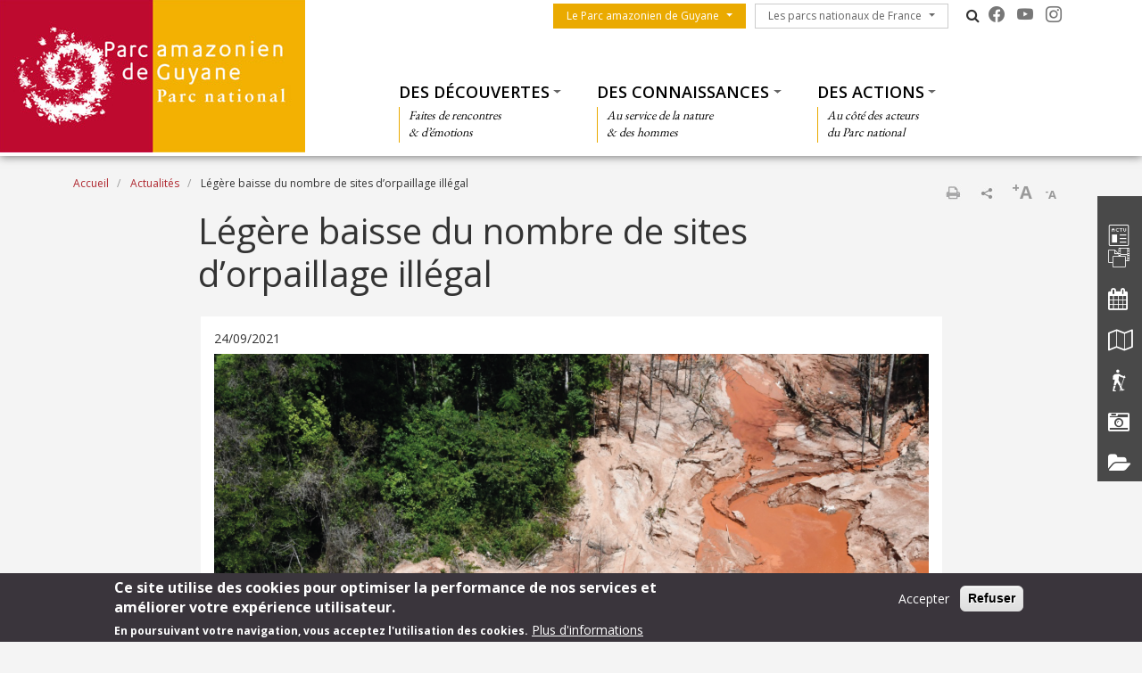

--- FILE ---
content_type: text/html; charset=UTF-8
request_url: https://www.parc-amazonien-guyane.fr/fr/actualites/legere-baisse-du-nombre-de-sites-dorpaillage-illegal
body_size: 12982
content:
<!DOCTYPE html>
<html lang="fr" dir="ltr" prefix="content: http://purl.org/rss/1.0/modules/content/  dc: http://purl.org/dc/terms/  foaf: http://xmlns.com/foaf/0.1/  og: http://ogp.me/ns#  rdfs: http://www.w3.org/2000/01/rdf-schema#  schema: http://schema.org/  sioc: http://rdfs.org/sioc/ns#  sioct: http://rdfs.org/sioc/types#  skos: http://www.w3.org/2004/02/skos/core#  xsd: http://www.w3.org/2001/XMLSchema# ">
  <head>
    <meta charset="utf-8" />
<script>var _paq = _paq || [];(function(){var u=(("https:" == document.location.protocol) ? "https://wwwstats.brgm.fr/" : "https://wwwstats.brgm.fr/");_paq.push(["setSiteId", "322"]);_paq.push(["setTrackerUrl", u+"matomo.php"]);_paq.push(["setDoNotTrack", 1]);if (!window.matomo_search_results_active) {_paq.push(["trackPageView"]);}_paq.push(["setIgnoreClasses", ["no-tracking","colorbox"]]);_paq.push(["enableLinkTracking"]);var d=document,g=d.createElement("script"),s=d.getElementsByTagName("script")[0];g.type="text/javascript";g.defer=true;g.async=true;g.src=u+"matomo.js";s.parentNode.insertBefore(g,s);})();</script>
<link rel="canonical" href="https://www.parc-amazonien-guyane.fr/fr/actualites/legere-baisse-du-nombre-de-sites-dorpaillage-illegal" />
<meta name="Generator" content="Drupal 10 (https://www.drupal.org)" />
<meta name="MobileOptimized" content="width" />
<meta name="HandheldFriendly" content="true" />
<meta name="viewport" content="width=device-width, initial-scale=1.0" />
<style>div#sliding-popup, div#sliding-popup .eu-cookie-withdraw-banner, .eu-cookie-withdraw-tab {background: #3a353c} div#sliding-popup.eu-cookie-withdraw-wrapper { background: transparent; } #sliding-popup h1, #sliding-popup h2, #sliding-popup h3, #sliding-popup p, #sliding-popup label, #sliding-popup div, .eu-cookie-compliance-more-button, .eu-cookie-compliance-secondary-button, .eu-cookie-withdraw-tab { color: #fff;} .eu-cookie-withdraw-tab { border-color: #fff;}</style>
<link rel="icon" href="/themes/pnx/pag/favicon.ico" type="image/vnd.microsoft.icon" />
<link rel="alternate" hreflang="fr" href="https://www.parc-amazonien-guyane.fr/fr/actualites/legere-baisse-du-nombre-de-sites-dorpaillage-illegal" />
<script>window.a2a_config=window.a2a_config||{};a2a_config.callbacks=[];a2a_config.overlays=[];a2a_config.templates={};a2a_config.onclick = 1;
a2a_config.num_services = 4;</script>

    <title>Légère baisse du nombre de sites d’orpaillage illégal | Parc amazonien de Guyane</title>
    <link rel="stylesheet" media="all" href="/sites/parc-amazonien-guyane.fr/files/css/css_E-AmAYAyXSNF3oLrnCSxo43UwsXYi5mYijwy62EIQ_Y.css?delta=0&amp;language=fr&amp;theme=pag&amp;include=[base64]" />
<link rel="stylesheet" media="all" href="/sites/parc-amazonien-guyane.fr/files/css/css_rBGLFFKgxNOh0x9K8UyNuVZ6B26gz1ukqHv0sOypA9k.css?delta=1&amp;language=fr&amp;theme=pag&amp;include=[base64]" />
<link rel="stylesheet" media="all" href="https://cdn.jsdelivr.net/npm/bootstrap-icons@1.13.1/font/bootstrap-icons.css" />
<link rel="stylesheet" media="all" href="https://maxcdn.bootstrapcdn.com/font-awesome/4.4.0/css/font-awesome.min.css" />
<link rel="stylesheet" media="all" href="//fonts.googleapis.com/css?family=Open+Sans:400,300,600,700,300italic,400italic,600italic,700italic" />
<link rel="stylesheet" media="all" href="//fonts.googleapis.com/css?family=EB+Garamond" />

    
  </head>
  <body class="path-node node--type-news">
    <a href="#main-content" class="visually-hidden focusable skip-link">
      Aller au contenu principal
    </a>
    
      <div class="dialog-off-canvas-main-canvas" data-off-canvas-main-canvas>
    <div id="page">
    <section class="region region--header">
    <div class="container-fluid px-0 pb-xl-1 bg-white">
      <div class="row g-0 align-items-xl-stretch">
        <div class="col-6 col-xl-4 brand">
          <div id="block-pag-branding">
  
    
        <a href="/fr" rel="home">
      <img src="/themes/pnx/pag/logo.png" alt="Accueil" fetchpriority="high" />
    </a>
      
</div>

        </div>
        <div class="col-6 col-xl-8">
          <div class="navbar navbar-expand-xl h-100 py-0 justify-content-end justify-content-xl-between">
            <button class="navbar-toggler me-2 bg-primary text-white" type="button" data-bs-toggle="offcanvas"
                    data-bs-target="#offcanvasNavbar"
                    aria-controls="offcanvasNavbar">
              <div class="line1"></div>
              <div class="line2"></div>
              <div class="line3"></div>
            </button>
            <div class="offcanvas offcanvas-start" tabindex="-1" id="offcanvasNavbar"
                 aria-labelledby="offcanvasNavbarLabel">
              <div class="offcanvas-body h-100 d-flex flex-column flex-xl-row flex-xl-wrap  justify-content-xl-end">
                <div class="d-flex flex-grow-0 pt-xl-1 flex-column flex-xl-row">
                  




<nav role="navigation" aria-labelledby="block-pag-menuduparc-menu" id="block-pag-menuduparc" class="menu-menu-park">
  
            
    
  
        <span class="visually-hidden" id="block-pag-menuduparc-menu">Menu du parc</span>
    
    
  
        
                                                    <a href="/fr/le-parc-amazonien-de-guyane" class="btn btn-primary rounded-0 dropdown-toggle">Le Parc amazonien de Guyane</a>
                <button class="btn-collapse btn-link" data-bs-toggle="collapse" type="button"
                        href="#collapse-menu-park--header" role="button"
                        aria-expanded="false"
                        aria-controls="collapse-menu-park--header">
                    <span class="visually-hidden">Show menu</span>
                </button>
                                                    <ul class="dropdown-menu collapse" id="collapse-menu-park--header">
                                        <li class="dropdown-item">
                    <a href="/fr/le-parc-amazonien-de-guyane/un-parc-national-de-caractere" data-drupal-link-system-path="node/2291">Identité du Parc national</a>
                </li>
                                                            <li class="dropdown-item">
                    <a href="/fr/le-parc-amazonien-de-guyane/organisation-fonctionnement" data-drupal-link-system-path="node/2292">Fonctionnement</a>
                </li>
                                                            <li class="dropdown-item">
                    <a href="/fr/le-parc-amazonien-de-guyane/la-charte-du-parc-amazonien" data-drupal-link-system-path="node/2294">Charte du PAG</a>
                </li>
                                                            <li class="dropdown-item">
                    <a href="/fr/le-parc-amazonien-de-guyane/reglementation-en-zone-de-coeur" data-drupal-link-system-path="node/2293">Règlementation</a>
                </li>
                                                            <li class="dropdown-item">
                    <a href="/fr/le-parc-amazonien-de-guyane/mecenat" data-drupal-link-system-path="node/2296">Mécénat</a>
                </li>
                                                            <li class="dropdown-item">
                    <a href="/fr/marches-publics-en-cours" data-drupal-link-system-path="marches-publics-en-cours">Marchés publics</a>
                </li>
                                                            <li class="dropdown-item">
                    <a href="/fr/raa" data-drupal-link-system-path="raa">Recueil des actes administratifs</a>
                </li>
                                                            <li class="dropdown-item">
                    <a href="/fr/le-parc-amazonien-de-guyane/appel-projets" data-drupal-link-system-path="node/2295">Appel à propositions</a>
                </li>
                                                            <li class="dropdown-item">
                    <a href="/fr/offres-emploi" data-drupal-link-system-path="offres-emploi">Offres d&#039;emploi</a>
                </li>
                                    </ul>
        
                        </ul>
        


  </nav>

                  




<nav role="navigation" aria-labelledby="block-pag-lesparcsnationauxdefrance-menu" id="block-pag-lesparcsnationauxdefrance" class="menu-menu-national-parks">
  
            
    
  
        <span class="visually-hidden" id="block-pag-lesparcsnationauxdefrance-menu">Les parcs nationaux de France</span>
    
    
  
        
                              <a href="/fr/les-parcs-nationaux-de-france" class="btn btn-outline-dark rounded-0 dropdown-toggle">Les parcs nationaux de France</a>
          <button class="btn-collapse btn-link" data-bs-toggle="collapse" type="button"
                  href="#collapse-menu-national-parks" role="button"
                  aria-expanded="false"
                  aria-controls="collapse-menu-national-parks">
              <span class="visually-hidden">Show menu</span>
          </button>
                                  <ul class="dropdown-menu collapse" id="collapse-menu-national-parks">
                        <li class="dropdown-item">
          <a href="https://www.vanoise-parcnational.fr/" target="_blank">Parc national de la Vanoise</a>
        </li>
                              <li class="dropdown-item">
          <a href="https://www.portcros-parcnational.fr/" target="_blank">Parc national de Port-Cros</a>
        </li>
                              <li class="dropdown-item">
          <a href="https://www.pyrenees-parcnational.fr/fr" target="_blank">Parc national des Pyrénées</a>
        </li>
                              <li class="dropdown-item">
          <a href="https://www.cevennes-parcnational.fr/" target="_blank">Parc national des Cévennes</a>
        </li>
                              <li class="dropdown-item">
          <a href="https://www.ecrins-parcnational.fr/" target="_blank">Parc national des Ecrins</a>
        </li>
                              <li class="dropdown-item">
          <a href="https://www.mercantour-parcnational.fr/" target="_blank">Parc national du Mercantour</a>
        </li>
                              <li class="dropdown-item">
          <a href="https://www.guadeloupe-parcnational.fr/" target="_blank">Parc national de la Guadeloupe</a>
        </li>
                              <li class="dropdown-item">
          <a href="https://www.parc-amazonien-guyane.fr/" target="_blank">Parc amazonien de Guyane</a>
        </li>
                              <li class="dropdown-item">
          <a href="https://www.reunion-parcnational.fr/" target="_blank">Parc national de La Réunion</a>
        </li>
                              <li class="dropdown-item">
          <a href="https://www.calanques-parcnational.fr/" target="_blank">Parc national des Calanques</a>
        </li>
                              <li class="dropdown-item">
          <a href="https://www.forets-parcnational.fr/" target="_blank">Parc national de Forêts</a>
        </li>
                              <li class="dropdown-item">
          <a href="http://www.parcsnationaux.fr/" target="_blank">Portail des parcs nationaux de France</a>
        </li>
                              <li class="dropdown-item">
          <a href="https://ofb.gouv.fr/" target="_blank">Office français de la biodiversité</a>
        </li>
                  </ul>
    
            </ul>
    


  </nav>

                  <div class="d-none d-xl-flex">
                    <div id="block-pag-pnxsearchtogglerblock" class="pnx-search-toggler-block search-magnifier d-none d-xl-block">
  
    
      <p><i class="fa fa-search"></i><span class="d-none">Rechercher</span></p>
  </div>

                  </div>
                  <div id="block-pag-pnxsocialblock">
  
    
      <div class="pnx-social-items">
  <div class="paragraph paragraph--icon">
    <a href="https://www.facebook.com/ParcAmazonienGuyane"
       title="Facebook" rel="nofollow"
       target="_blank"><i class="bi bi-facebook"></i>
    </a>
</div>
<div class="paragraph paragraph--icon">
    <a href="https://www.youtube.com/channel/UCbT6Emy8XRXaTU2oos9mOeQ"
       title="Youtube" rel="nofollow"
       target="_blank"><i class="bi bi-youtube"></i>
    </a>
</div>
<div class="paragraph paragraph--icon">
    <a href="https://www.instagram.com/parcamazonien/"
       title="Instagram" rel="nofollow"
       target="_blank"><i class="bi bi-instagram"></i>
    </a>
</div>

</div>

  </div>

                  
                </div>
                <div class="menu--top flex-grow-0 w-100 align-self-end">
                  <div class="pnx-search-mobile-form pnx-search-mobile-block d-xl-none" data-drupal-selector="pnx-search-mobile-form" id="block-pag-pnxsearchmobileblock">
  
    
      <form action="/fr/actualites/legere-baisse-du-nombre-de-sites-dorpaillage-illegal" method="post" id="pnx-search-mobile-form" accept-charset="UTF-8">
            <div class="form-no-label form-group">
                <input class="pnx-search-input form-search form-control" data-drupal-selector="edit-search" type="search" id="edit-search" name="search" value="" size="60" maxlength="128" placeholder="Rechercher" />

                  </div>
<input autocomplete="off" data-drupal-selector="form-qgc8-ay-ogd-u75ltlrtbgxnju1rdqoisey3pqolrpw" type="hidden" name="form_build_id" value="form-QGc8_ay-OgD_U75ltlrtbGXNju1rdqoISEY3pQOlrpw" class="form-control" />
<input data-drupal-selector="edit-pnx-search-mobile-form" type="hidden" name="form_id" value="pnx_search_mobile_form" class="form-control" />

  <div  data-drupal-selector="edit-actions" class="form-actions" id="edit-actions--2"><input class="pnx-search-submit button js-form-submit form-submit btn btn-primary" data-drupal-selector="edit-submit" type="submit" id="edit-submit" name="op" value="Rechercher" />
</div>

</form>

  </div>

                  




<nav role="navigation" aria-labelledby="block-pag-thematiques-menu" id="block-pag-thematiques" class="menu-menu-themes">
  
            
    
  
        <span class="visually-hidden" id="block-pag-thematiques-menu">Thématiques</span>
    
    
  
        
        <ul data-region="header" class="menu menu-level-0">
                                    
                <li class="menu-item menu-item--expanded">
                                            <a href="/fr/des-decouvertes" class="dropdown-toggle">Des découvertes</a>
                        <button class="btn-collapse btn-link" data-bs-toggle="collapse" type="button"
                                href="#collapse-menu-themes-9101" role="button"
                                aria-expanded="false"
                                aria-controls="collapse-menu-themes-9101">
                            <span class="visually-hidden">Show menu</span>
                        </button>
                                        <div class="collapse w-100" id="collapse-menu-themes-9101">
                                                                            
  
  <div class="menu_link_content menu-link-contentmenu-themes view-mode-default menu-dropdown menu-dropdown-0 menu-type-default">
        
      
        <div class="menu-item-subtitle">
    <p>Faites de rencontres<br>
&amp; d’émotions</p>

  </div>

<div class="row menu-custom">
  <div
    class="menu-custom-items col-12"
    style="--count_children:4">
          
    <ul class="menu menu-level-1">
                  
        <li class="menu-item menu-item--expanded">
          <a href="/fr/des-decouvertes/partir-la-decouverte-des-patrimoines" class="dropdown-toggle">Découvrir le Parc amazonien</a>
                      <button class="btn-collapse btn-link" data-bs-toggle="collapse" type="button"
                    href="#collapse-menu-themes-7141" role="button" aria-expanded="false"
                    aria-controls="collapse-menu-themes-7141">
              <span class="visually-hidden">Show menu</span>
            </button>
          
          <div class="collapse w-100" id="collapse-menu-themes-7141">
                                      
    <ul class="menu menu-level-2">
                  
        <li class="menu-item">
          <a href="/fr/des-decouvertes/decouvrir-le-parc-amazonien/un-territoire-habite" class="dropdown-toggle">Les communes concernées par le Parc amazonien</a>
          
          <div class="collapse w-100" id="collapse-menu-themes-9041">
                                  </div>
        </li>
                        
        <li class="menu-item">
          <a href="/fr/des-decouvertes/partir-la-decouverte/sejourner-dans-le-parc" class="dropdown-toggle">Séjourner dans le Parc</a>
          
          <div class="collapse w-100" id="collapse-menu-themes-9042">
                                  </div>
        </li>
                        
        <li class="menu-item">
          <a href="/fr/des-decouvertes/decouvrir-le-parc-amazonien/adopter-un-comportement-responsable" class="dropdown-toggle">Adopter un comportement responsable</a>
          
          <div class="collapse w-100" id="collapse-menu-themes-9043">
                                  </div>
        </li>
                        
        <li class="menu-item">
          <a href="/fr/des-decouvertes/partir-la-decouverte/amazonie-pour-tous" class="dropdown-toggle">Le cœur de la Guyane accessible à tous</a>
          
          <div class="collapse w-100" id="collapse-menu-themes-9044">
                                  </div>
        </li>
                        
        <li class="menu-item">
          <a href="/fr/des-decouvertes/decouvrir-le-parc-amazonien/les-maisons-du-parc-amazonien" class="dropdown-toggle">Les Maisons du Parc amazonien</a>
          
          <div class="collapse w-100" id="collapse-menu-themes-9045">
                                  </div>
        </li>
            </ul>


                      </div>
        </li>
                        
        <li class="menu-item menu-item--expanded">
          <a href="/fr/des-decouvertes/un-territoire-multiculturel" class="dropdown-toggle">Un territoire unique</a>
                      <button class="btn-collapse btn-link" data-bs-toggle="collapse" type="button"
                    href="#collapse-menu-themes-7142" role="button" aria-expanded="false"
                    aria-controls="collapse-menu-themes-7142">
              <span class="visually-hidden">Show menu</span>
            </button>
          
          <div class="collapse w-100" id="collapse-menu-themes-7142">
                                      
    <ul class="menu menu-level-2">
                  
        <li class="menu-item">
          <a href="/fr/des-decouvertes/un-territoire-multiculturel/richesse-des-savoirs-et-des-savoir-faire" class="dropdown-toggle">Richesse des savoirs et des savoir-faire traditionnels</a>
          
          <div class="collapse w-100" id="collapse-menu-themes-6131">
                                  </div>
        </li>
                        
        <li class="menu-item">
          <a href="/fr/des-decouvertes/un-territoire-multiculturel/des-modes-de-vie-intimement-lies-au-milieu-naturel" class="dropdown-toggle">Des modes de vie intimement liés au milieu naturel</a>
          
          <div class="collapse w-100" id="collapse-menu-themes-6132">
                                  </div>
        </li>
                        
        <li class="menu-item">
          <a href="/fr/des-decouvertes/une-terre-exceptionnelle/la-grande-foret-amazonienne" class="dropdown-toggle">La grande forêt amazonienne</a>
          
          <div class="collapse w-100" id="collapse-menu-themes-6133">
                                  </div>
        </li>
                        
        <li class="menu-item">
          <a href="/fr/des-decouvertes/un-territoire-unique/cartographie-du-parc-amazonien-de-guyane" class="dropdown-toggle">Cartographie</a>
          
          <div class="collapse w-100" id="collapse-menu-themes-6134">
                                  </div>
        </li>
                        
        <li class="menu-item">
          <a href="/fr/des-decouvertes/une-terre-exceptionnelle/le-fromager-de-saul-arbre-de-lannee-2015" class="dropdown-toggle">Arbre de l&#039;année 2015</a>
          
          <div class="collapse w-100" id="collapse-menu-themes-6135">
                                  </div>
        </li>
            </ul>


                      </div>
        </li>
                        
        <li class="menu-item menu-item--expanded">
          <a href="/fr/des-decouvertes/la-marque-esprit-parc-national" class="dropdown-toggle">La marque Esprit Parc national</a>
                      <button class="btn-collapse btn-link" data-bs-toggle="collapse" type="button"
                    href="#collapse-menu-themes-7143" role="button" aria-expanded="false"
                    aria-controls="collapse-menu-themes-7143">
              <span class="visually-hidden">Show menu</span>
            </button>
          
          <div class="collapse w-100" id="collapse-menu-themes-7143">
                                      
    <ul class="menu menu-level-2">
                  
        <li class="menu-item">
          <a href="/fr/des-decouvertes/la-marque-esprit-parc-national/des-activites-inspirees-par-la-nature" class="dropdown-toggle">Des activités inspirées par la nature</a>
          
          <div class="collapse w-100" id="collapse-menu-themes-1541">
                                  </div>
        </li>
                        
        <li class="menu-item">
          <a href="/fr/des-decouvertes/la-marque-esprit-parc-national/obtenir-la-marque-esprit-parc-national" class="dropdown-toggle">Obtenir la marque Esprit Parc national</a>
          
          <div class="collapse w-100" id="collapse-menu-themes-1542">
                                  </div>
        </li>
            </ul>


                      </div>
        </li>
                        
        <li class="menu-item menu-item--expanded">
          <a href="/fr/des-decouvertes/les-rdv-du-parc-amazonien" class="dropdown-toggle">Les rendez-vous du Parc amazonien</a>
                      <button class="btn-collapse btn-link" data-bs-toggle="collapse" type="button"
                    href="#collapse-menu-themes-7144" role="button" aria-expanded="false"
                    aria-controls="collapse-menu-themes-7144">
              <span class="visually-hidden">Show menu</span>
            </button>
          
          <div class="collapse w-100" id="collapse-menu-themes-7144">
                                      
    <ul class="menu menu-level-2">
                  
        <li class="menu-item">
          <a href="/fr/des-decouvertes/les-rendez-vous-du-parc-amazonien/marche-artisanal-du-maroni" class="dropdown-toggle">Marché artisanal du Maroni à Maripa-Soula</a>
          
          <div class="collapse w-100" id="collapse-menu-themes-2501">
                                  </div>
        </li>
                        
        <li class="menu-item">
          <a href="/fr/des-decouvertes/les-rdv-du-pag/journee-de-labattis" class="dropdown-toggle">Journée de l&#039;abattis à Camopi</a>
          
          <div class="collapse w-100" id="collapse-menu-themes-2502">
                                  </div>
        </li>
                        
        <li class="menu-item">
          <a href="/fr/des-decouvertes/les-rendez-vous-du-parc-amazonien/les-jeux-aluku" class="dropdown-toggle">Les Jeux aluku</a>
          
          <div class="collapse w-100" id="collapse-menu-themes-2503">
                                  </div>
        </li>
            </ul>


                      </div>
        </li>
            </ul>


      </div>
  </div>


      </div>



                                            </div>
                </li>
                                                
                <li class="menu-item menu-item--expanded">
                                            <a href="/fr/des-connaissances" class="dropdown-toggle">Des connaissances</a>
                        <button class="btn-collapse btn-link" data-bs-toggle="collapse" type="button"
                                href="#collapse-menu-themes-9102" role="button"
                                aria-expanded="false"
                                aria-controls="collapse-menu-themes-9102">
                            <span class="visually-hidden">Show menu</span>
                        </button>
                                        <div class="collapse w-100" id="collapse-menu-themes-9102">
                                                                            
  
  <div class="menu_link_content menu-link-contentmenu-themes view-mode-default menu-dropdown menu-dropdown-0 menu-type-default">
        
      
        <div class="menu-item-subtitle">
    <p>Au service de la nature<br>
&amp; des hommes</p>

  </div>

<div class="row menu-custom">
  <div
    class="menu-custom-items col-12"
    style="--count_children:4">
          
    <ul class="menu menu-level-1">
                  
        <li class="menu-item menu-item--expanded">
          <a href="/fr/des-connaissances/tresors-de-biodiversite" class="dropdown-toggle">Trésors de biodiversité</a>
                      <button class="btn-collapse btn-link" data-bs-toggle="collapse" type="button"
                    href="#collapse-menu-themes-8611" role="button" aria-expanded="false"
                    aria-controls="collapse-menu-themes-8611">
              <span class="visually-hidden">Show menu</span>
            </button>
          
          <div class="collapse w-100" id="collapse-menu-themes-8611">
                                      
    <ul class="menu menu-level-2">
                  
        <li class="menu-item">
          <a href="/fr/des-connaissances/tresors-de-biodiversite/la-faune" class="dropdown-toggle">Faune</a>
          
          <div class="collapse w-100" id="collapse-menu-themes-8601">
                                  </div>
        </li>
                        
        <li class="menu-item">
          <a href="/fr/des-connaissances/tresors-de-biodiversite/la-flore" class="dropdown-toggle">Flore</a>
          
          <div class="collapse w-100" id="collapse-menu-themes-8602">
                                  </div>
        </li>
                        
        <li class="menu-item">
          <a href="/fr/des-connaissances/tresors-de-biodiversite/flore-remarquable-de-saul" class="dropdown-toggle">Flore remarquable de Saül</a>
          
          <div class="collapse w-100" id="collapse-menu-themes-8603">
                                  </div>
        </li>
                        
        <li class="menu-item menu-item--collapsed">
          <a href="/fr/des-connaissancestresors-de-biodiversite/partage-de-connaissances" class="dropdown-toggle">Partage de connaissances</a>
          
          <div class="collapse w-100" id="collapse-menu-themes-8604">
                                  </div>
        </li>
                        
        <li class="menu-item">
          <a href="/fr/des-connaissances/tresors-de-biodiversite/patrimoine-geologique" class="dropdown-toggle">Patrimoine géologique</a>
          
          <div class="collapse w-100" id="collapse-menu-themes-8605">
                                  </div>
        </li>
            </ul>


                      </div>
        </li>
                        
        <li class="menu-item menu-item--expanded">
          <a href="/fr/des-connaissances/une-terre-en-mutation" class="dropdown-toggle">Une terre en mutation</a>
                      <button class="btn-collapse btn-link" data-bs-toggle="collapse" type="button"
                    href="#collapse-menu-themes-8612" role="button" aria-expanded="false"
                    aria-controls="collapse-menu-themes-8612">
              <span class="visually-hidden">Show menu</span>
            </button>
          
          <div class="collapse w-100" id="collapse-menu-themes-8612">
                                      
    <ul class="menu menu-level-2">
                  
        <li class="menu-item">
          <a href="/fr/des-connaissances/terre-en-mutation/agrobiodiversite" class="dropdown-toggle">Agrobiodiversité</a>
          
          <div class="collapse w-100" id="collapse-menu-themes-1591">
                                  </div>
        </li>
                        
        <li class="menu-item">
          <a href="/fr/des-connaissances/une-terre-en-mutation/forets-et-ressources-forestieres" class="dropdown-toggle">Forêts et ressources forestières</a>
          
          <div class="collapse w-100" id="collapse-menu-themes-1592">
                                  </div>
        </li>
                        
        <li class="menu-item">
          <a href="/fr/des-connaissances/une-terre-en-mutation/les-systemes-agraires-du-sud" class="dropdown-toggle">Les systèmes agraires du sud</a>
          
          <div class="collapse w-100" id="collapse-menu-themes-1593">
                                  </div>
        </li>
            </ul>


                      </div>
        </li>
                        
        <li class="menu-item menu-item--expanded">
          <a href="/fr/des-connaissances/une-terre-chargee-dhistoire" class="dropdown-toggle">Une terre chargée d’histoire</a>
                      <button class="btn-collapse btn-link" data-bs-toggle="collapse" type="button"
                    href="#collapse-menu-themes-8613" role="button" aria-expanded="false"
                    aria-controls="collapse-menu-themes-8613">
              <span class="visually-hidden">Show menu</span>
            </button>
          
          <div class="collapse w-100" id="collapse-menu-themes-8613">
                                      
    <ul class="menu menu-level-2">
                  
        <li class="menu-item">
          <a href="/fr/des-connaissances/une-terre-chargee-dhistoire/patrimoine-archeologique" class="dropdown-toggle">Patrimoine archéologique</a>
          
          <div class="collapse w-100" id="collapse-menu-themes-3271">
                                  </div>
        </li>
                        
        <li class="menu-item">
          <a href="/fr/des-connaissances/une-terre-chargee-dhistoire/patrimoine-culturel-immateriel" class="dropdown-toggle">Patrimoine culturel immatériel</a>
          
          <div class="collapse w-100" id="collapse-menu-themes-3272">
                                  </div>
        </li>
                        
        <li class="menu-item">
          <a href="/fr/des-connaissances/une-terre-chargee-dhistoire/patrimoine-culturel-materiel" class="dropdown-toggle">Patrimoine culturel matériel</a>
          
          <div class="collapse w-100" id="collapse-menu-themes-3273">
                                  </div>
        </li>
                        
        <li class="menu-item">
          <a href="/fr/des-connaissances/une-terre-chargee-dhistoire/patrimoine-paysager" class="dropdown-toggle">Patrimoine paysager</a>
          
          <div class="collapse w-100" id="collapse-menu-themes-3274">
                                  </div>
        </li>
            </ul>


                      </div>
        </li>
                        
        <li class="menu-item menu-item--expanded">
          <a href="/fr/des-connaissances/acteur-et-partenaire-de-la-recherche-scientifique" class="dropdown-toggle">Pilotage scientifique des actions du Parc</a>
                      <button class="btn-collapse btn-link" data-bs-toggle="collapse" type="button"
                    href="#collapse-menu-themes-8614" role="button" aria-expanded="false"
                    aria-controls="collapse-menu-themes-8614">
              <span class="visually-hidden">Show menu</span>
            </button>
          
          <div class="collapse w-100" id="collapse-menu-themes-8614">
                                      
    <ul class="menu menu-level-2">
                  
        <li class="menu-item">
          <a href="/fr/des-connaissances/acteur-et-partenaire-de-la-recherche-scientifique/un-conseil-scientifique" class="dropdown-toggle">Un conseil scientifique multidisciplinaire</a>
          
          <div class="collapse w-100" id="collapse-menu-themes-5041">
                                  </div>
        </li>
            </ul>


                      </div>
        </li>
                        
        <li class="menu-item menu-item--expanded">
          <a href="/fr/des-connaissances/usages-des-ressources-naturelles" class="dropdown-toggle">Usages des ressources naturelles</a>
                      <button class="btn-collapse btn-link" data-bs-toggle="collapse" type="button"
                    href="#collapse-menu-themes-8615" role="button" aria-expanded="false"
                    aria-controls="collapse-menu-themes-8615">
              <span class="visually-hidden">Show menu</span>
            </button>
          
          <div class="collapse w-100" id="collapse-menu-themes-8615">
                                      
    <ul class="menu menu-level-2">
                  
        <li class="menu-item">
          <a href="/fr/des-connaissances/usages-des-ressources-naturelles/chasse-et-faune-sauvage" class="dropdown-toggle">Chasse et faune sauvage</a>
          
          <div class="collapse w-100" id="collapse-menu-themes-4411">
                                  </div>
        </li>
                        
        <li class="menu-item">
          <a href="/fr/des-connaissances/usages-des-ressources-naturelles/larouman" class="dropdown-toggle">L&#039;arouman</a>
          
          <div class="collapse w-100" id="collapse-menu-themes-4412">
                                  </div>
        </li>
                        
        <li class="menu-item">
          <a href="/fr/des-connaissances/usages-des-ressources-naturelles/la-durabilite-de-lexploitation-naturelle" class="dropdown-toggle">La durabilité de l’exploitation naturelle</a>
          
          <div class="collapse w-100" id="collapse-menu-themes-4413">
                                  </div>
        </li>
                        
        <li class="menu-item">
          <a href="/fr/des-connaissances/usages-des-ressources-naturelles/plans-de-gestion-forestiers-du-maroni" class="dropdown-toggle">Plans de gestion forestiers du Maroni</a>
          
          <div class="collapse w-100" id="collapse-menu-themes-4414">
                                  </div>
        </li>
            </ul>


                      </div>
        </li>
            </ul>


      </div>
  </div>


      </div>



                                            </div>
                </li>
                                                
                <li class="menu-item menu-item--expanded">
                                            <a href="/fr/des-actions" class="dropdown-toggle">Des actions</a>
                        <button class="btn-collapse btn-link" data-bs-toggle="collapse" type="button"
                                href="#collapse-menu-themes-9103" role="button"
                                aria-expanded="false"
                                aria-controls="collapse-menu-themes-9103">
                            <span class="visually-hidden">Show menu</span>
                        </button>
                                        <div class="collapse w-100" id="collapse-menu-themes-9103">
                                                                            
  
  <div class="menu_link_content menu-link-contentmenu-themes view-mode-default menu-dropdown menu-dropdown-0 menu-type-default">
        
      
        <div class="menu-item-subtitle">
    <p>Au côté des acteurs<br>
du Parc national</p>

  </div>

<div class="row menu-custom">
  <div
    class="menu-custom-items col-12"
    style="--count_children:4">
          
    <ul class="menu menu-level-1">
                  
        <li class="menu-item menu-item--expanded">
          <a href="/fr/des-actions/accompagner-le-developpement-durable-des-filieres" class="dropdown-toggle">Accompagner le développement durable</a>
                      <button class="btn-collapse btn-link" data-bs-toggle="collapse" type="button"
                    href="#collapse-menu-themes-5371" role="button" aria-expanded="false"
                    aria-controls="collapse-menu-themes-5371">
              <span class="visually-hidden">Show menu</span>
            </button>
          
          <div class="collapse w-100" id="collapse-menu-themes-5371">
                                      
    <ul class="menu menu-level-2">
                  
        <li class="menu-item">
          <a href="/fr/des-actions/accompagner-le-developpement-durable/productions-agricoles-agro-transformations" class="dropdown-toggle">Agriculture &amp; agro-transformation</a>
          
          <div class="collapse w-100" id="collapse-menu-themes-8201">
                                  </div>
        </li>
                        
        <li class="menu-item">
          <a href="/fr/des-actions/accompagner-le-developpement-durable/emergence-et-developpement-des-filieres-bois" class="dropdown-toggle">Filières bois d’œuvre</a>
          
          <div class="collapse w-100" id="collapse-menu-themes-8202">
                                  </div>
        </li>
                        
        <li class="menu-item menu-item--collapsed">
          <a href="/fr/des-actions/accompagner-le-developpement-durable/le-programme-leader-du-gal-sud-guyane" class="dropdown-toggle">Le programme LEADER du GAL Sud Guyane</a>
          
          <div class="collapse w-100" id="collapse-menu-themes-8203">
                                  </div>
        </li>
                        
        <li class="menu-item">
          <a href="/fr/des-actions/accompagner-le-developpement-durable/le-reseau-de-proximite-sud-guyane-entreprendre" class="dropdown-toggle">Réseau Sud Guyane Entreprendre </a>
          
          <div class="collapse w-100" id="collapse-menu-themes-8204">
                                  </div>
        </li>
                        
        <li class="menu-item">
          <a href="/fr/des-actions/accompagner-le-developpement-durable/reconnaitre-et-developper-les-competences-dans-le" class="dropdown-toggle">Secteur de la construction</a>
          
          <div class="collapse w-100" id="collapse-menu-themes-8205">
                                  </div>
        </li>
                        
        <li class="menu-item">
          <a href="/fr/des-actions/accompagner-le-developpement-durable/soutien-au-developpement-economique-adapte" class="dropdown-toggle">Développement économique adapté</a>
          
          <div class="collapse w-100" id="collapse-menu-themes-8206">
                                  </div>
        </li>
            </ul>


                      </div>
        </li>
                        
        <li class="menu-item menu-item--expanded">
          <a href="/fr/des-actions/surveiller-le-territoire" class="dropdown-toggle">Surveiller le territoire</a>
                      <button class="btn-collapse btn-link" data-bs-toggle="collapse" type="button"
                    href="#collapse-menu-themes-5372" role="button" aria-expanded="false"
                    aria-controls="collapse-menu-themes-5372">
              <span class="visually-hidden">Show menu</span>
            </button>
          
          <div class="collapse w-100" id="collapse-menu-themes-5372">
                                      
    <ul class="menu menu-level-2">
                  
        <li class="menu-item">
          <a href="/fr/des-actions/surveiller-le-territoire/la-police-de-lenvironnement" class="dropdown-toggle">La police de l’environnement</a>
          
          <div class="collapse w-100" id="collapse-menu-themes-8031">
                                  </div>
        </li>
                        
        <li class="menu-item">
          <a href="/fr/des-actions/surveiller-le-territoire/protection-des-patrimoines-naturels" class="dropdown-toggle">Protection des patrimoines naturels</a>
          
          <div class="collapse w-100" id="collapse-menu-themes-8032">
                                  </div>
        </li>
            </ul>


                      </div>
        </li>
                        
        <li class="menu-item menu-item--expanded">
          <a href="/fr/des-actions/ameliorer-le-cadre-de-vie" class="dropdown-toggle">Améliorer le cadre de vie</a>
                      <button class="btn-collapse btn-link" data-bs-toggle="collapse" type="button"
                    href="#collapse-menu-themes-5373" role="button" aria-expanded="false"
                    aria-controls="collapse-menu-themes-5373">
              <span class="visually-hidden">Show menu</span>
            </button>
          
          <div class="collapse w-100" id="collapse-menu-themes-5373">
                                      
    <ul class="menu menu-level-2">
                  
        <li class="menu-item">
          <a href="/fr/des-actions/ameliorer-le-cadre-de-vie/acces-leau-potable-et-lassainissement" class="dropdown-toggle">Accès à l&#039;eau potable et à l&#039;assainissement</a>
          
          <div class="collapse w-100" id="collapse-menu-themes-3101">
                                  </div>
        </li>
                        
        <li class="menu-item">
          <a href="/fr/des-actions/ameliorer-le-cadre-de-vie/transition-energetique" class="dropdown-toggle">Transition énergétique</a>
          
          <div class="collapse w-100" id="collapse-menu-themes-3102">
                                  </div>
        </li>
                        
        <li class="menu-item">
          <a href="/fr/des-actions/ameliorer-le-cadre-de-vie/gestion-des-dechets" class="dropdown-toggle">Gestion des déchets</a>
          
          <div class="collapse w-100" id="collapse-menu-themes-3103">
                                  </div>
        </li>
                        
        <li class="menu-item">
          <a href="/fr/des-actions/ameliorer-le-cadre-de-vie/petites-infrastructures-de-proximite" class="dropdown-toggle">Petites infrastructures de proximité</a>
          
          <div class="collapse w-100" id="collapse-menu-themes-3104">
                                  </div>
        </li>
            </ul>


                      </div>
        </li>
                        
        <li class="menu-item menu-item--expanded">
          <a href="/fr/des-actions/etudes-inventaires-suivis" class="dropdown-toggle">études, inventaires &amp; suivis</a>
                      <button class="btn-collapse btn-link" data-bs-toggle="collapse" type="button"
                    href="#collapse-menu-themes-5374" role="button" aria-expanded="false"
                    aria-controls="collapse-menu-themes-5374">
              <span class="visually-hidden">Show menu</span>
            </button>
          
          <div class="collapse w-100" id="collapse-menu-themes-5374">
                                      
    <ul class="menu menu-level-2">
                  
        <li class="menu-item">
          <a href="/fr/des-actions/etudes-inventaires-suivis/programme-anr-rimnes" class="dropdown-toggle">Programme ANR RIMNES</a>
          
          <div class="collapse w-100" id="collapse-menu-themes-3481">
                                  </div>
        </li>
                        
        <li class="menu-item">
          <a href="/fr/des-actions/etudes-inventaires-suivis/programme-petites-masses-deau" class="dropdown-toggle">Programme « Petites Masses d’Eau »</a>
          
          <div class="collapse w-100" id="collapse-menu-themes-3482">
                                  </div>
        </li>
                        
        <li class="menu-item">
          <a href="/fr/des-actions/etudes-inventaires-suivis/recherche-dindicateurs-environnementaux" class="dropdown-toggle">Recherche d’indicateurs environnementaux</a>
          
          <div class="collapse w-100" id="collapse-menu-themes-3483">
                                  </div>
        </li>
                        
        <li class="menu-item">
          <a href="/fr/des-actions/etudes-inventaires-suivis/suivi-de-la-grande-faune-ika" class="dropdown-toggle">Suivi de la grande Faune (IKA)</a>
          
          <div class="collapse w-100" id="collapse-menu-themes-3484">
                                  </div>
        </li>
                        
        <li class="menu-item">
          <a href="/fr/des-actions/etudes-inventaires-suivis/suivi-des-oiseaux-communs-stoc-eps" class="dropdown-toggle">Suivi des oiseaux communs (STOC EPS)</a>
          
          <div class="collapse w-100" id="collapse-menu-themes-3485">
                                  </div>
        </li>
                        
        <li class="menu-item">
          <a href="/fr/des-actions/etudes-inventaires-suivis/suivi-despeces-emblematiques" class="dropdown-toggle">Suivi d’espèces emblématiques</a>
          
          <div class="collapse w-100" id="collapse-menu-themes-3486">
                                  </div>
        </li>
            </ul>


                      </div>
        </li>
                        
        <li class="menu-item menu-item--expanded">
          <a href="/fr/des-actions/connaitre-et-sauvegarder" class="dropdown-toggle">Connaitre et sauvegarder les patrimoines culturels</a>
                      <button class="btn-collapse btn-link" data-bs-toggle="collapse" type="button"
                    href="#collapse-menu-themes-5375" role="button" aria-expanded="false"
                    aria-controls="collapse-menu-themes-5375">
              <span class="visually-hidden">Show menu</span>
            </button>
          
          <div class="collapse w-100" id="collapse-menu-themes-5375">
                                      
    <ul class="menu menu-level-2">
                  
        <li class="menu-item">
          <a href="/fr/des-actions/connaissance-et-sauvegarde-des-patrimoines-culturels/transmission-des-savoirs-et-savoir" class="dropdown-toggle">Transmission des savoirs et savoir-faire traditionnels</a>
          
          <div class="collapse w-100" id="collapse-menu-themes-1871">
                                  </div>
        </li>
                        
        <li class="menu-item">
          <a href="/fr/des-actions/connaitre-et-sauvegarder-les-patrimoines-culturels/restaurer-le-patrimoine-bati-de" class="dropdown-toggle">Restauration du patrimoine bâti de Boniville et Loka</a>
          
          <div class="collapse w-100" id="collapse-menu-themes-1872">
                                  </div>
        </li>
                        
        <li class="menu-item">
          <a href="/fr/des-actions/connaitre-et-sauvegarder-les-patrimoines-culturels/construction-de-carbets-traditionnels" class="dropdown-toggle">Construction de carbets traditionnels amérindiens</a>
          
          <div class="collapse w-100" id="collapse-menu-themes-1873">
                                  </div>
        </li>
            </ul>


                      </div>
        </li>
                        
        <li class="menu-item menu-item--expanded">
          <a href="/fr/des-actions/education-lenvironnement" class="dropdown-toggle">Éducation à l&#039;environnement</a>
                      <button class="btn-collapse btn-link" data-bs-toggle="collapse" type="button"
                    href="#collapse-menu-themes-5376" role="button" aria-expanded="false"
                    aria-controls="collapse-menu-themes-5376">
              <span class="visually-hidden">Show menu</span>
            </button>
          
          <div class="collapse w-100" id="collapse-menu-themes-5376">
                                      
    <ul class="menu menu-level-2">
                  
        <li class="menu-item">
          <a href="/fr/des-actions/education-lenvironnement/projets-pour-la-jeunesse" class="dropdown-toggle">Projets pour la jeunesse</a>
          
          <div class="collapse w-100" id="collapse-menu-themes-5481">
                                  </div>
        </li>
                        
        <li class="menu-item">
          <a href="/fr/des-actions/education-lenvironnement/sensibilisation-et-mobilisation-citoyenne" class="dropdown-toggle">Sensibilisation et mobilisation citoyenne</a>
          
          <div class="collapse w-100" id="collapse-menu-themes-5482">
                                  </div>
        </li>
                        
        <li class="menu-item">
          <a href="/fr/des-actions/education-lenvironnement/reseau-dacteurs-de-leedd" class="dropdown-toggle">Réseau d&#039;acteurs de l&#039;EEDD</a>
          
          <div class="collapse w-100" id="collapse-menu-themes-5483">
                                  </div>
        </li>
                        
        <li class="menu-item">
          <a href="/fr/des-actions/education-lenvironnement/ressources-pedagogiques" class="dropdown-toggle">Ressources pédagogiques</a>
          
          <div class="collapse w-100" id="collapse-menu-themes-5484">
                                  </div>
        </li>
            </ul>


                      </div>
        </li>
                        
        <li class="menu-item menu-item--expanded">
          <a href="/fr/des-actions/cooperations-et-integrations-regionales" class="dropdown-toggle">Coopérations et intégrations régionales</a>
                      <button class="btn-collapse btn-link" data-bs-toggle="collapse" type="button"
                    href="#collapse-menu-themes-5377" role="button" aria-expanded="false"
                    aria-controls="collapse-menu-themes-5377">
              <span class="visually-hidden">Show menu</span>
            </button>
          
          <div class="collapse w-100" id="collapse-menu-themes-5377">
                                      
    <ul class="menu menu-level-2">
                  
        <li class="menu-item">
          <a href="/fr/des-actions/cooperations-et-integrations-regionales/amazon-conservation-team-suriname" class="dropdown-toggle">Amazon Conservation Team-Suriname</a>
          
          <div class="collapse w-100" id="collapse-menu-themes-3611">
                                  </div>
        </li>
                        
        <li class="menu-item">
          <a href="/fr/des-actions/cooperations-et-integrations-regionales/programme-de-cooperation-et-de-dialogue-entre" class="dropdown-toggle">Coopération et dialogue entre aires protégées du plateau des Guyanes</a>
          
          <div class="collapse w-100" id="collapse-menu-themes-3612">
                                  </div>
        </li>
                        
        <li class="menu-item">
          <a href="/fr/des-actions/cooperations-et-integrations-regionales/international-society-biodiversity-guiana-shield" class="dropdown-toggle">Guiana Shield</a>
          
          <div class="collapse w-100" id="collapse-menu-themes-3613">
                                  </div>
        </li>
                        
        <li class="menu-item">
          <a href="/fr/des-actions/cooperations-et-integrations-regionales/projet-iapa-integration-des-aires-protegees-du" class="dropdown-toggle">Intégration des Aires protégées du biome amazonien</a>
          
          <div class="collapse w-100" id="collapse-menu-themes-3614">
                                  </div>
        </li>
                        
        <li class="menu-item menu-item--collapsed">
          <a href="/fr/renforesap" class="dropdown-toggle">RENFORESAP</a>
          
          <div class="collapse w-100" id="collapse-menu-themes-3615">
                                  </div>
        </li>
                        
        <li class="menu-item">
          <a href="/fr/des-actions/cooperations-et-integrations-regionales/le-reseau-redparques" class="dropdown-toggle">Réseau REDPARQUES</a>
          
          <div class="collapse w-100" id="collapse-menu-themes-3616">
                                  </div>
        </li>
            </ul>


                      </div>
        </li>
            </ul>


      </div>
  </div>


      </div>



                                            </div>
                </li>
                        </ul>



  </nav>

                  <nav role="navigation" aria-labelledby="block-pag-barredoutilslaterale-menu" id="block-pag-barredoutilslaterale" class="menu-menu-tools">
            
  <span class="visually-hidden" id="block-pag-barredoutilslaterale-menu">Barre d&#039;outils latérale</span>
  

        
              <ul>
                    <li>
        <a href="/fr/actualites" class="tool tool-news" data-drupal-link-system-path="actualites">Actualités</a>
              </li>
                <li>
        <a href="/fr/publications-et-documents" class="tool tool-multimedia" data-drupal-link-system-path="publications-et-documents">Mediathèque</a>
              </li>
                <li>
        <a href="/fr/agenda" class="tool tool-events" data-drupal-link-system-path="agenda">Agenda</a>
              </li>
                <li>
        <a href="/fr/des-decouvertes/un-territoire-unique/cartographie-du-parc-amazonien-de-guyane" class="tool tool-map" data-drupal-link-system-path="node/2357">Cartographie</a>
              </li>
                <li>
        <a href="http://randoamazonie.guyane-parcnational.fr/" class="tool tool-rando" target="_blank">Rando Amazonie</a>
              </li>
                <li>
        <a href="http://www.parc-amazonien-guyane.fr/webdoc-voie-de-abattis/#PRESENTATION" class="tool tool-camera-retro" target="_blank">Webdocumentaire</a>
              </li>
                <li>
        <a href="http://reportages.guyane-parcnational.fr/" class="tool tool-folder-open" target="_blank">Reportages</a>
              </li>
        </ul>
  


  </nav>
                </div>
              </div>
            </div>
          </div>
        </div>
      </div>
    </div>
  </section>

  
    <section class="region region--highlighted">
      <div id="block-pag-pnxapplicationbannerblock" class="block--application-banner">
  
    
      

  </div>
<div class="pnx-search-form pnx-search-block" data-drupal-selector="pnx-search-form" id="block-pag-pnxsearchblock">
  
    
      <form action="/fr/actualites/legere-baisse-du-nombre-de-sites-dorpaillage-illegal" method="post" id="pnx-search-form" accept-charset="UTF-8">
            <div class="form-no-label form-group">
                <input data-drupal-selector="edit-search" type="search" id="edit-search" name="search" value="" size="60" maxlength="128" placeholder="Rechercher" class="form-search form-control" />

                  </div>
<input autocomplete="off" data-drupal-selector="form-h2opypi4jictszpf-chwlxiqs75xc9wabkoo0izmlz0" type="hidden" name="form_build_id" value="form-H2opYPI4jicTSZpF_cHWlXIqS75XC9WAbkOo0izmLz0" class="form-control" />
<input data-drupal-selector="edit-pnx-search-form" type="hidden" name="form_id" value="pnx_search_form" class="form-control" />

  <div  data-drupal-selector="edit-actions" class="form-actions" id="edit-actions"><input data-drupal-selector="edit-submit" type="submit" id="edit-submit" value="OK" class="button js-form-submit form-submit btn btn-primary" />
</div>

</form>

  </div>

  </section>

      <section class="container region region--breadcrumb position-relative">
              <div class="block--breadcrumb">
        <nav role="navigation" aria-labelledby="system-breadcrumb">
    <span id="system-breadcrumb" class="visually-hidden">Fil d'Ariane</span>
    <ol>
          <li>
                  <a href="/fr">Accueil</a>
              </li>
          <li>
                  <a href="/fr/actualites">Actualités</a>
              </li>
          <li>
                  Légère baisse du nombre de sites d’orpaillage illégal
              </li>
        </ol>
  </nav>

    </div>
        <div class="block--textresize">
      <div class="content"><a href="javascript:;" class="changer" id="text_resize_decrease"><sup>-</sup>A</a> <a href="javascript:;" class="changer" id="text_resize_increase"><sup>+</sup>A</a><div id="text_resize_clear"></div></div>

    </div>
  <div id="block-pag-addtoanysharebuttons">
  
    
      <span class="a2a_kit a2a_kit_size_32 addtoany_list" data-a2a-url="https://www.parc-amazonien-guyane.fr/fr/actualites/legere-baisse-du-nombre-de-sites-dorpaillage-illegal" data-a2a-title="Légère baisse du nombre de sites d’orpaillage illégal"><a class="a2a_dd addtoany_share" href="https://www.addtoany.com/share#url=https%3A%2F%2Fwww.parc-amazonien-guyane.fr%2Ffr%2Factualites%2Flegere-baisse-du-nombre-de-sites-dorpaillage-illegal&amp;title=L%C3%A9g%C3%A8re%20baisse%20du%20nombre%20de%20sites%20d%E2%80%99orpaillage%20ill%C3%A9gal"><img src="/themes/pnx/pnx_core/images/share.png" alt="Partager"></a></span>

  </div>
<div id="block-pag-printablelinksblockcontent">
  
    
      <ul class="links"><li title="Imprimer"><a href="/fr/node/2212/printable/print" target="_blank">Imprimer</a></li></ul>
  </div>

    </section>

    <section class="container region region--page-title">
    <div class="title-col">
      
<div id="block-pag-titredepage">
  
    
      
  <h1>
<span>Légère baisse du nombre de sites d’orpaillage illégal</span>
</h1>


  </div>

    </div>
  </section>


  <div class="container">
          <div class="row">
        
            <section class="col region region--content position-relative">
        <article class="node--type--news node--full">
  <div class="row">
    <div class="pnf-content-left col-lg-9 m-auto">
              <div class="content-wrapper">

                      <div class="content-header mb-2">

                              <time>24/09/2021</time>
              
                          </div>
          
          
                      <div class="paragraph paragraph--slideshow">
            <figure>
      <img src="https://www.parc-amazonien-guyane.fr/sites/parc-amazonien-guyane.fr/files/styles/slide_1500_1000/public/capture_decran_2021-09-24_a_10.08.21_0.png?itok=ZfK92yit" class="figure-img img-fluid" alt="capture_decran_2021-09-24_a_10.08.21.png">
          <figcaption class="figure-caption">Un site d'orpaillage illégal dans le secteur de Lipo Lipo (Maripa-Soula) © PAG</figcaption>
        </figure>

      </div>

<div class="paragraph paragraph--text">
    <p>La seconde campagne 2021 de survol aérien des sites d’orpaillage illégal a été réalisée en août par les inspecteurs de l’environnement du Parc amazonien. Avec <strong>129 sites recensés sur le territoire concerné par le Parc amazonien</strong> (Sud de la Guyane), contre 148 en janvier 2021, les résultats indiquent une légère baisse du nombre de sites actifs.</p>

<p>Cette seconde campagne de surveillance confirme la baisse de janvier 2021, notamment sur les communes de Camopi (13 sites, -5), Papaïchton (39 sites, -12), Maripa-Soula (71 sites, -2), et de Saül (6 sites,&nbsp; =).&nbsp;</p>

<p>La photographie de la situation est d’assez bonne qualité même si des missions de lutte venaient d’être réalisées sur quelques secteurs très actifs. Le nombre de sites observés correspond néanmoins à la fourchette basse de l’activité réelle.</p>

<p>En dépit de cette baisse, observée surtout à l’Est, l<strong>’activité illégale reste à un très haut niveau sur le territoire du parc national.</strong> 85 % des sites actifs se concentrent sur les deux communes de Maripa-Soula et Papaïchton.&nbsp;</p>

</div>

          
          
          <div class="text-center">
            <a class="btn btn-light"
      href="/fr/actualites"
      title="Retour à la liste">
    <span>Retour à la liste</span>
</a>
          </div>
        </div>
          </div>

      </div>
</article>

    </section>

        
      </div>
      </div>

  
  

  <div class="footer mt-3">
      <section class="region region--footer-top">
    <div class="container">
      <nav role="navigation" aria-labelledby="block-pag-mediathequefooter-menu" id="block-pag-mediathequefooter" class="block--mediatheque-footer-menu menu-menu-multimedia-footer">
            
  <span class="visually-hidden" id="block-pag-mediathequefooter-menu">Médiathèque Footer</span>
  

        
              <ul>
                    <li>
        <a href="/fr/galeries-images" class="photos-link" data-drupal-link-system-path="galeries-images">Photos</a>
              </li>
                <li>
        <a href="/fr/videos" class="videos-link" data-drupal-link-system-path="videos">Videos</a>
              </li>
                <li>
        <a href="/fr/le-parc-amazonien-de-guyane/reglementation-en-zone-de-coeur" class="reglementation-link" data-drupal-link-system-path="node/2293">Règlementation</a>
              </li>
                <li>
        <a href="/fr/espace-presse" class="press-links" data-drupal-link-system-path="espace-presse">Espace presse</a>
              </li>
        </ul>
  


  </nav>
    </div>
  </section>


    <div class="container">
      <div class="row">
        <div class="col-lg-3">
              <section class="region region--footer-first-column position-relative">
        




<nav role="navigation" aria-labelledby="block-pag-menuduparc-footer-menu" id="block-pag-menuduparc-footer" class="menu-menu-park">
  
      
    
  
        <h2 id="block-pag-menuduparc-footer-menu">Le Parc amazonien de Guyane</h2>
    
    
  
        

  <ul data-region="footer_first_column" class="menu menu-level-0">
                  
        <li class="menu-item menu-item--expanded">
          <a href="/fr/le-parc-amazonien-de-guyane" data-drupal-link-system-path="node/2283">Le Parc amazonien de Guyane</a>
                                
  
  <div class="menu_link_content menu-link-contentmenu-park view-mode-default menu-dropdown menu-dropdown-0 menu-type-default">
              
  <ul class="menu menu-level-1">
                  
        <li class="menu-item">
          <a href="/fr/le-parc-amazonien-de-guyane/un-parc-national-de-caractere" data-drupal-link-system-path="node/2291">Identité du Parc national</a>
                                
  
  <div class="menu_link_content menu-link-contentmenu-park view-mode-default menu-dropdown menu-dropdown-1 menu-type-default">
              
      </div>



                  </li>
                      
        <li class="menu-item">
          <a href="/fr/le-parc-amazonien-de-guyane/organisation-fonctionnement" data-drupal-link-system-path="node/2292">Fonctionnement</a>
                                
  
  <div class="menu_link_content menu-link-contentmenu-park view-mode-default menu-dropdown menu-dropdown-1 menu-type-default">
              
      </div>



                  </li>
                      
        <li class="menu-item">
          <a href="/fr/le-parc-amazonien-de-guyane/la-charte-du-parc-amazonien" data-drupal-link-system-path="node/2294">Charte du PAG</a>
                                
  
  <div class="menu_link_content menu-link-contentmenu-park view-mode-default menu-dropdown menu-dropdown-1 menu-type-default">
              
      </div>



                  </li>
                      
        <li class="menu-item">
          <a href="/fr/le-parc-amazonien-de-guyane/reglementation-en-zone-de-coeur" data-drupal-link-system-path="node/2293">Règlementation</a>
                                
  
  <div class="menu_link_content menu-link-contentmenu-park view-mode-default menu-dropdown menu-dropdown-1 menu-type-default">
              
      </div>



                  </li>
                      
        <li class="menu-item">
          <a href="/fr/le-parc-amazonien-de-guyane/mecenat" data-drupal-link-system-path="node/2296">Mécénat</a>
                                
  
  <div class="menu_link_content menu-link-contentmenu-park view-mode-default menu-dropdown menu-dropdown-1 menu-type-default">
              
      </div>



                  </li>
                      
        <li class="menu-item">
          <a href="/fr/marches-publics-en-cours" data-drupal-link-system-path="marches-publics-en-cours">Marchés publics</a>
                                
  
  <div class="menu_link_content menu-link-contentmenu-park view-mode-default menu-dropdown menu-dropdown-1 menu-type-default">
              
      </div>



                  </li>
                      
        <li class="menu-item">
          <a href="/fr/raa" data-drupal-link-system-path="raa">Recueil des actes administratifs</a>
                                
  
  <div class="menu_link_content menu-link-contentmenu-park view-mode-default menu-dropdown menu-dropdown-1 menu-type-default">
              
      </div>



                  </li>
                      
        <li class="menu-item">
          <a href="/fr/le-parc-amazonien-de-guyane/appel-projets" data-drupal-link-system-path="node/2295">Appel à propositions</a>
                                
  
  <div class="menu_link_content menu-link-contentmenu-park view-mode-default menu-dropdown menu-dropdown-1 menu-type-default">
              
      </div>



                  </li>
                      
        <li class="menu-item">
          <a href="/fr/offres-emploi" data-drupal-link-system-path="offres-emploi">Offres d&#039;emploi</a>
                                
  
  <div class="menu_link_content menu-link-contentmenu-park view-mode-default menu-dropdown menu-dropdown-1 menu-type-default">
              
      </div>



                  </li>
          </ul>



      </div>



                  </li>
          </ul>


  </nav>

    </section>

        </div>
        <div class="col-lg-6">
              <section class="region region--footer-second-column position-relative">
        <div id="block-pag-pnxcontactblock" class="block--footer-contact">
  
    
      <div class="container-fluid">
  <div class="row">
    <div class="col-md-6 px-0 px-lg-3 left-column">
              <h2>Contactez-nous</h2>

<p>1 rue de la canne à sucre<br>
97354 Remire-Montjoly</p>

<p>Téléphone : 05 94 29 12 52<br>
Fax : 05 94 29 26 58</p>

      
              <a class="btn btn-primary btn-sm"
      href="/fr/formulaire-contact"
      title="Envoyer un email">
      <span class="bi-envelope"></span>
    <span>Envoyer un email</span>
</a>
        <a></a>
          </div>
    <div class="col-md-6 px-0 px-lg-3 d-none d-md-block right-column">
                      <figure>
      <img src="/sites/parc-amazonien-guyane.fr/files/localisation_pag.jpg" class="figure-img img-fluid" alt="localisation_pag.jpg">
        </figure>

                  </div>
  </div>
</div>

  </div>

    </section>

        </div>
        <div class="col-lg-3">
              <section class="region region--footer-third-column position-relative">
        <div id="block-pag-pnxsocialblock-2" class="block--footer-social-links">
  
      <span class="h2-social-titre" >Suivez-nous</span>
    
      <div class="pnx-social-items">
  <div class="paragraph paragraph--icon">
    <a href="https://www.facebook.com/ParcAmazonienGuyane"
       title="Facebook" rel="nofollow"
       target="_blank"><i class="bi bi-facebook"></i>
    </a>
</div>
<div class="paragraph paragraph--icon">
    <a href="https://www.youtube.com/channel/UCbT6Emy8XRXaTU2oos9mOeQ"
       title="Youtube" rel="nofollow"
       target="_blank"><i class="bi bi-youtube"></i>
    </a>
</div>
<div class="paragraph paragraph--icon">
    <a href="https://www.instagram.com/parcamazonien/"
       title="Instagram" rel="nofollow"
       target="_blank"><i class="bi bi-instagram"></i>
    </a>
</div>

</div>

  </div>

    </section>

        </div>
      </div>
    </div>

      <section class="region region--footer-bottom">
    <div class="container-fluid">
      




<nav role="navigation" aria-labelledby="block-pag-footer-menu" id="block-pag-footer" class="menu-menu-footer">
  
            
    
  
        <span class="visually-hidden" id="block-pag-footer-menu">Footer</span>
    
    
  
        
              <ul>
                    <li>
        <a href="/fr/mentions-legales" data-drupal-link-system-path="node/2878">Mentions légales</a>
              </li>
        </ul>
  


  </nav>

    </div>
  </section>

  </div>

</div>

  </div>

    
    <script type="application/json" data-drupal-selector="drupal-settings-json">{"path":{"baseUrl":"\/","pathPrefix":"fr\/","currentPath":"node\/2212","currentPathIsAdmin":false,"isFront":false,"currentLanguage":"fr"},"pluralDelimiter":"\u0003","suppressDeprecationErrors":true,"matomo":{"disableCookies":false,"trackMailto":true},"eu_cookie_compliance":{"cookie_policy_version":"1.0.0","popup_enabled":true,"popup_agreed_enabled":false,"popup_hide_agreed":false,"popup_clicking_confirmation":false,"popup_scrolling_confirmation":false,"popup_html_info":"\u003Cdiv aria-labelledby=\u0022popup-text\u0022  class=\u0022eu-cookie-compliance-banner eu-cookie-compliance-banner-info eu-cookie-compliance-banner--opt-in\u0022\u003E\n  \u003Cdiv class=\u0022popup-content info eu-cookie-compliance-content\u0022\u003E\n        \u003Cdiv id=\u0022popup-text\u0022 class=\u0022eu-cookie-compliance-message\u0022 role=\u0022document\u0022\u003E\n      \u003Ch2\u003ECe site utilise des cookies pour optimiser la performance de nos services et am\u00e9liorer votre exp\u00e9rience utilisateur.\u003C\/h2\u003E\u003Cp\u003EEn poursuivant votre navigation, vous acceptez l\u0027utilisation des cookies.\u003C\/p\u003E\n              \u003Cbutton type=\u0022button\u0022 class=\u0022find-more-button eu-cookie-compliance-more-button\u0022\u003EPlus d\u0026#039;informations\u003C\/button\u003E\n          \u003C\/div\u003E\n\n    \n    \u003Cdiv id=\u0022popup-buttons\u0022 class=\u0022eu-cookie-compliance-buttons\u0022\u003E\n            \u003Cbutton type=\u0022button\u0022 class=\u0022agree-button eu-cookie-compliance-secondary-button button button--small\u0022\u003EAccepter\u003C\/button\u003E\n              \u003Cbutton type=\u0022button\u0022 class=\u0022decline-button eu-cookie-compliance-default-button button button--small button--primary\u0022\u003ERefuser\u003C\/button\u003E\n          \u003C\/div\u003E\n  \u003C\/div\u003E\n\u003C\/div\u003E","use_mobile_message":false,"mobile_popup_html_info":"\u003Cdiv aria-labelledby=\u0022popup-text\u0022  class=\u0022eu-cookie-compliance-banner eu-cookie-compliance-banner-info eu-cookie-compliance-banner--opt-in\u0022\u003E\n  \u003Cdiv class=\u0022popup-content info eu-cookie-compliance-content\u0022\u003E\n        \u003Cdiv id=\u0022popup-text\u0022 class=\u0022eu-cookie-compliance-message\u0022 role=\u0022document\u0022\u003E\n      \n              \u003Cbutton type=\u0022button\u0022 class=\u0022find-more-button eu-cookie-compliance-more-button\u0022\u003EPlus d\u0026#039;informations\u003C\/button\u003E\n          \u003C\/div\u003E\n\n    \n    \u003Cdiv id=\u0022popup-buttons\u0022 class=\u0022eu-cookie-compliance-buttons\u0022\u003E\n            \u003Cbutton type=\u0022button\u0022 class=\u0022agree-button eu-cookie-compliance-secondary-button button button--small\u0022\u003EAccepter\u003C\/button\u003E\n              \u003Cbutton type=\u0022button\u0022 class=\u0022decline-button eu-cookie-compliance-default-button button button--small button--primary\u0022\u003ERefuser\u003C\/button\u003E\n          \u003C\/div\u003E\n  \u003C\/div\u003E\n\u003C\/div\u003E","mobile_breakpoint":768,"popup_html_agreed":false,"popup_use_bare_css":false,"popup_height":"auto","popup_width":"100%","popup_delay":1000,"popup_link":"\/rgpd","popup_link_new_window":true,"popup_position":false,"fixed_top_position":true,"popup_language":"fr","store_consent":false,"better_support_for_screen_readers":false,"cookie_name":"","reload_page":false,"domain":"","domain_all_sites":false,"popup_eu_only":false,"popup_eu_only_js":false,"cookie_lifetime":100,"cookie_session":0,"set_cookie_session_zero_on_disagree":0,"disagree_do_not_show_popup":false,"method":"opt_in","automatic_cookies_removal":true,"allowed_cookies":"","withdraw_markup":"\u003Cbutton type=\u0022button\u0022 class=\u0022eu-cookie-withdraw-tab\u0022\u003EPrivacy settings\u003C\/button\u003E\n\u003Cdiv aria-labelledby=\u0022popup-text\u0022 class=\u0022eu-cookie-withdraw-banner\u0022\u003E\n  \u003Cdiv class=\u0022popup-content info eu-cookie-compliance-content\u0022\u003E\n    \u003Cdiv id=\u0022popup-text\u0022 class=\u0022eu-cookie-compliance-message\u0022 role=\u0022document\u0022\u003E\n      \u003Ch2\u003EWe use cookies on this site to enhance your user experience\u003C\/h2\u003E\u003Cp\u003EYou have given your consent for us to set cookies.\u003C\/p\u003E\n    \u003C\/div\u003E\n    \u003Cdiv id=\u0022popup-buttons\u0022 class=\u0022eu-cookie-compliance-buttons\u0022\u003E\n      \u003Cbutton type=\u0022button\u0022 class=\u0022eu-cookie-withdraw-button  button button--small button--primary\u0022\u003EWithdraw consent\u003C\/button\u003E\n    \u003C\/div\u003E\n  \u003C\/div\u003E\n\u003C\/div\u003E","withdraw_enabled":false,"reload_options":0,"reload_routes_list":"","withdraw_button_on_info_popup":false,"cookie_categories":[],"cookie_categories_details":[],"enable_save_preferences_button":true,"cookie_value_disagreed":"0","cookie_value_agreed_show_thank_you":"1","cookie_value_agreed":"2","containing_element":"body","settings_tab_enabled":false,"olivero_primary_button_classes":" button button--small button--primary","olivero_secondary_button_classes":" button button--small","close_button_action":"close_banner","open_by_default":true,"modules_allow_popup":true,"hide_the_banner":false,"geoip_match":true,"unverified_scripts":["\/"]},"text_resize":{"text_resize_scope":".region--content","text_resize_minimum":12,"text_resize_maximum":25,"text_resize_line_height_allow":false,"text_resize_line_height_min":16,"text_resize_line_height_max":36},"site_id":"pag","ajaxTrustedUrl":{"form_action_p_pvdeGsVG5zNF_XLGPTvYSKCf43t8qZYSwcfZl2uzM":true},"user":{"uid":0,"permissionsHash":"1ee113970d6ce22fb316eec3cad3f8cb1f51b72ab62117b0fbe0cbcc1967f16e"}}</script>
<script src="/core/assets/vendor/jquery/jquery.min.js?v=3.7.1"></script>
<script src="/core/assets/vendor/once/once.min.js?v=1.0.1"></script>
<script src="/sites/parc-amazonien-guyane.fr/files/languages/fr_fsFnJGhT2I8GUZiyBBGftMoESZH_8NDmqW6_r9b6LRs.js?t6p430"></script>
<script src="/core/misc/drupalSettingsLoader.js?v=10.5.3"></script>
<script src="/core/misc/drupal.js?v=10.5.3"></script>
<script src="/core/misc/drupal.init.js?v=10.5.3"></script>
<script src="https://static.addtoany.com/menu/page.js" defer></script>
<script src="/modules/contrib/addtoany/js/addtoany.js?v=10.5.3"></script>
<script src="/modules/contrib/eu_cookie_compliance/js/eu_cookie_compliance.min.js?t6p430"></script>
<script src="/modules/contrib/matomo/js/matomo.js?v=10.5.3"></script>
<script src="/modules/custom/pnx_block/js/application_banner.js?t6p430"></script>
<script src="/modules/custom/pnx_ckeditor/js/pnx_ckeditor.config.js?v=1.x"></script>
<script src="/themes/pnx/pag/dist/bootstrap.bundle.min.js?v=1"></script>
<script src="/themes/pnx/pag/dist/right-menu-block.js?v=1"></script>
<script src="/themes/pnx/pag/dist/title-block.js?v=1"></script>
<script src="/themes/pnx/pag/dist/menu.js?v=1"></script>
<script src="/themes/pnx/pag/dist/tooltip.js?v=1"></script>
<script src="/libraries/slick/slick/slick.min.js?t6p430"></script>
<script src="/modules/custom/pnx_paragraph/js/slideshow.js?t6p430"></script>
<script src="/modules/custom/pnx_search/js/search_display.js?t6p430"></script>
<script src="/modules/contrib/text_resize/js/text_resize.js?t6p430"></script>

  </body>
</html>


--- FILE ---
content_type: text/css
request_url: https://www.parc-amazonien-guyane.fr/sites/parc-amazonien-guyane.fr/files/css/css_rBGLFFKgxNOh0x9K8UyNuVZ6B26gz1ukqHv0sOypA9k.css?delta=1&language=fr&theme=pag&include=eJxtjkFqxTAMRC_kxKuex8i2ki-iSMaS6U9PX0MLSaGrGb0ZwUCtriBXhF-zbl3FQzmwkmv_SI3HTpIalCORVBRPmbUc8XkEHKmoHoRTzsYEUjD-B1PFDQZ7aNBh79BeFmsfDXi9yTqkjcxkL6yhyXv-d4xZ1c1nYaGiYnewzcULfKLpiX_po7SzZuDF_GKS_ebGNPfbZY5nzGAYHN-eOhp9YXz49Ue-AZ_ieQc
body_size: 45920
content:
/* @license GPL-2.0-or-later https://www.drupal.org/licensing/faq */
.pag{color:#eaaa00;}.fcb{color:#7F3035;}.png{color:#E10098;}.pnrun{color:#046A38;}.pnv{color:#001489;}.pnpc{color:#008EAA;}.pncal{color:#007DBA;}.pnc{color:#ED8B00;}.pnp{color:#00965E;}.pnm{color:#43B02A;}.pnf{color:#992067;}.intro{color:#eaaa00 !important;font-style:normal !important;font-weight:bold !important;}.cke-h4{font-size:20px !important;}.cke-red1{color:#af272f !important;}.cke-yellow1{color:#eaaa00 !important;}.cke-blue1{color:#009cde !important;}.cke-dark-grey1{color:#3a353c !important;}.node--type--document .document-category{background:#cfd1dd !important;}:root{--bs-blue:#0d6efd;--bs-indigo:#6610f2;--bs-purple:#6f42c1;--bs-pink:#d63384;--bs-red:#dc3545;--bs-orange:#fd7e14;--bs-yellow:#ffc107;--bs-green:#198754;--bs-teal:#20c997;--bs-cyan:#0dcaf0;--bs-black:#000;--bs-white:#fff;--bs-gray:#6c757d;--bs-gray-dark:#343a40;--bs-gray-100:#f8f9fa;--bs-gray-200:#e9ecef;--bs-gray-300:#dee2e6;--bs-gray-400:#ced4da;--bs-gray-500:#adb5bd;--bs-gray-600:#6c757d;--bs-gray-700:#495057;--bs-gray-800:#343a40;--bs-gray-900:#212529;--bs-primary:#eaaa00;--bs-secondary:#AF272F;--bs-success:#198754;--bs-info:#0dcaf0;--bs-warning:#ffc107;--bs-danger:#dc3545;--bs-light:#f8f9fa;--bs-dark:#212529;--bs-grey-f5:#f5f5f5;--bs-grey-f4:#f4f4f4;--bs-grey-ee:#eeeeee;--bs-grey-e7:#e7e7e7;--bs-grey-dd:#dddddd;--bs-grey-cc:#cccccc;--bs-grey-bb:#bbbbbb;--bs-grey-aa:#aaaaaa;--bs-grey-99:#999999;--bs-grey-88:#888888;--bs-grey-77:#777777;--bs-grey-66:#666666;--bs-grey-55:#555555;--bs-grey-44:#444444;--bs-grey-33:#333333;--bs-grey-22:#222222;--bs-grey-11:#111111;--bs-primary-rgb:234,170,0;--bs-secondary-rgb:175,39,47;--bs-success-rgb:25,135,84;--bs-info-rgb:13,202,240;--bs-warning-rgb:255,193,7;--bs-danger-rgb:220,53,69;--bs-light-rgb:248,249,250;--bs-dark-rgb:33,37,41;--bs-grey-f5-rgb:245,245,245;--bs-grey-f4-rgb:244,244,244;--bs-grey-ee-rgb:238,238,238;--bs-grey-e7-rgb:231,231,231;--bs-grey-dd-rgb:221,221,221;--bs-grey-cc-rgb:204,204,204;--bs-grey-bb-rgb:187,187,187;--bs-grey-aa-rgb:170,170,170;--bs-grey-99-rgb:153,153,153;--bs-grey-88-rgb:136,136,136;--bs-grey-77-rgb:119,119,119;--bs-grey-66-rgb:102,102,102;--bs-grey-55-rgb:85,85,85;--bs-grey-44-rgb:68,68,68;--bs-grey-33-rgb:51,51,51;--bs-grey-22-rgb:34,34,34;--bs-grey-11-rgb:17,17,17;--bs-white-rgb:255,255,255;--bs-black-rgb:0,0,0;--bs-body-color-rgb:51,51,51;--bs-body-bg-rgb:244,244,244;--bs-font-sans-serif:"Open Sans",system-ui,-apple-system,"Segoe UI",Roboto,"Helvetica Neue","Noto Sans","Liberation Sans",Arial,sans-serif,"Apple Color Emoji","Segoe UI Emoji","Segoe UI Symbol","Noto Color Emoji";--bs-font-monospace:"EB Garamond",Georgia,"Times New Roman",Times,serif;--bs-gradient:linear-gradient(180deg,rgba(255,255,255,0.15),rgba(255,255,255,0));--bs-body-font-family:var(--bs-font-sans-serif);--bs-body-font-size:0.875rem;--bs-body-font-weight:400;--bs-body-line-height:1.42857;--bs-body-color:#333333;--bs-body-bg:#f4f4f4;--bs-border-width:1px;--bs-border-style:solid;--bs-border-color:#dee2e6;--bs-border-color-translucent:rgba(0,0,0,0.175);--bs-border-radius:0.375rem;--bs-border-radius-sm:0.25rem;--bs-border-radius-lg:0.5rem;--bs-border-radius-xl:1rem;--bs-border-radius-2xl:2rem;--bs-border-radius-pill:50rem;--bs-link-color:#428BCA;--bs-link-hover-color:#356fa2;--bs-code-color:#d63384;--bs-highlight-bg:#fff3cd;}*,*::before,*::after{-webkit-box-sizing:border-box;box-sizing:border-box;}@media (prefers-reduced-motion:no-preference){:root{scroll-behavior:smooth;}}body{margin:0;font-family:var(--bs-body-font-family);font-size:var(--bs-body-font-size);font-weight:var(--bs-body-font-weight);line-height:var(--bs-body-line-height);color:var(--bs-body-color);text-align:var(--bs-body-text-align);background-color:var(--bs-body-bg);-webkit-text-size-adjust:100%;-webkit-tap-highlight-color:rgba(0,0,0,0);}hr{margin:1rem 0;color:inherit;border:0;border-top:1px solid;opacity:0.25;}h1,.h1,h2,.h2,h3,.h3,h4,.h4,h5,.h5,h6,.h6{margin-top:0;margin-bottom:0.5rem;font-weight:500;line-height:1.2;}h1,.h1{font-size:calc(1.375rem + 1.5vw);}@media (min-width:1200px){h1,.h1{font-size:2.5rem;}}h2,.h2{font-size:calc(1.325rem + 0.9vw);}@media (min-width:1200px){h2,.h2{font-size:2rem;}}h3,.h3{font-size:calc(1.3rem + 0.6vw);}@media (min-width:1200px){h3,.h3{font-size:1.75rem;}}h4,.h4{font-size:calc(1.275rem + 0.3vw);}@media (min-width:1200px){h4,.h4{font-size:1.5rem;}}h5,.h5{font-size:1.25rem;}h6,.h6{font-size:1rem;}p{margin-top:0;margin-bottom:1rem;}abbr[title]{-webkit-text-decoration:underline dotted;text-decoration:underline dotted;cursor:help;-webkit-text-decoration-skip-ink:none;text-decoration-skip-ink:none;}address{margin-bottom:1rem;font-style:normal;line-height:inherit;}ol,ul{padding-left:2rem;}ol,ul,dl{margin-top:0;margin-bottom:1rem;}ol ol,ul ul,ol ul,ul ol{margin-bottom:0;}dt{font-weight:700;}dd{margin-bottom:.5rem;margin-left:0;}blockquote{margin:0 0 1rem;}b,strong{font-weight:bolder;}small,.small{font-size:0.875em;}mark,.mark{padding:0.1875em;background-color:var(--bs-highlight-bg);}sub,sup{position:relative;font-size:0.75em;line-height:0;vertical-align:baseline;}sub{bottom:-.25em;}sup{top:-.5em;}a{color:var(--bs-link-color);text-decoration:none;}a:hover{color:var(--bs-link-hover-color);}a:not([href]):not([class]),a:not([href]):not([class]):hover{color:inherit;text-decoration:none;}pre,code,kbd,samp{font-family:var(--bs-font-monospace);font-size:1em;}pre{display:block;margin-top:0;margin-bottom:1rem;overflow:auto;font-size:0.875em;}pre code{font-size:inherit;color:inherit;word-break:normal;}code{font-size:0.875em;color:var(--bs-code-color);word-wrap:break-word;}a > code{color:inherit;}kbd{padding:0.1875rem 0.375rem;font-size:0.875em;color:var(--bs-body-bg);background-color:var(--bs-body-color);border-radius:0.25rem;}kbd kbd{padding:0;font-size:1em;}figure{margin:0 0 1rem;}img,svg{vertical-align:middle;}table{caption-side:bottom;border-collapse:collapse;}caption{padding-top:0.5rem;padding-bottom:0.5rem;color:#6c757d;text-align:left;}th{text-align:inherit;text-align:-webkit-match-parent;}thead,tbody,tfoot,tr,td,th{border-color:inherit;border-style:solid;border-width:0;}label{display:inline-block;}button{border-radius:0;}button:focus:not(:focus-visible){outline:0;}input,button,select,optgroup,textarea{margin:0;font-family:inherit;font-size:inherit;line-height:inherit;}button,select{text-transform:none;}[role="button"]{cursor:pointer;}select{word-wrap:normal;}select:disabled{opacity:1;}[list]:not([type="date"]):not([type="datetime-local"]):not([type="month"]):not([type="week"]):not([type="time"])::-webkit-calendar-picker-indicator{display:none !important;}button,[type="button"],[type="reset"],[type="submit"]{-webkit-appearance:button;}button:not(:disabled),[type="button"]:not(:disabled),[type="reset"]:not(:disabled),[type="submit"]:not(:disabled){cursor:pointer;}::-moz-focus-inner{padding:0;border-style:none;}textarea{resize:vertical;}fieldset{min-width:0;padding:0;margin:0;border:0;}legend{float:left;width:100%;padding:0;margin-bottom:0.5rem;font-size:calc(1.275rem + 0.3vw);line-height:inherit;}@media (min-width:1200px){legend{font-size:1.5rem;}}legend + *{clear:left;}::-webkit-datetime-edit-fields-wrapper,::-webkit-datetime-edit-text,::-webkit-datetime-edit-minute,::-webkit-datetime-edit-hour-field,::-webkit-datetime-edit-day-field,::-webkit-datetime-edit-month-field,::-webkit-datetime-edit-year-field{padding:0;}::-webkit-inner-spin-button{height:auto;}[type="search"]{outline-offset:-2px;-webkit-appearance:textfield;}::-webkit-search-decoration{-webkit-appearance:none;}::-webkit-color-swatch-wrapper{padding:0;}::file-selector-button{font:inherit;-webkit-appearance:button;}output{display:inline-block;}iframe{border:0;}summary{display:list-item;cursor:pointer;}progress{vertical-align:baseline;}[hidden]{display:none !important;}.lead{font-size:1.25rem;font-weight:300;}.display-1{font-size:calc(1.625rem + 4.5vw);font-weight:300;line-height:1.2;}@media (min-width:1200px){.display-1{font-size:5rem;}}.display-2{font-size:calc(1.575rem + 3.9vw);font-weight:300;line-height:1.2;}@media (min-width:1200px){.display-2{font-size:4.5rem;}}.display-3{font-size:calc(1.525rem + 3.3vw);font-weight:300;line-height:1.2;}@media (min-width:1200px){.display-3{font-size:4rem;}}.display-4{font-size:calc(1.475rem + 2.7vw);font-weight:300;line-height:1.2;}@media (min-width:1200px){.display-4{font-size:3.5rem;}}.display-5{font-size:calc(1.425rem + 2.1vw);font-weight:300;line-height:1.2;}@media (min-width:1200px){.display-5{font-size:3rem;}}.display-6{font-size:calc(1.375rem + 1.5vw);font-weight:300;line-height:1.2;}@media (min-width:1200px){.display-6{font-size:2.5rem;}}.list-unstyled{padding-left:0;list-style:none;}.list-inline{padding-left:0;list-style:none;}.list-inline-item{display:inline-block;}.list-inline-item:not(:last-child){margin-right:0.5rem;}.initialism{font-size:0.875em;text-transform:uppercase;}.blockquote{margin-bottom:1rem;font-size:1.25rem;}.blockquote > :last-child{margin-bottom:0;}.blockquote-footer{margin-top:-1rem;margin-bottom:1rem;font-size:0.875em;color:#6c757d;}.blockquote-footer::before{content:"\2014\00A0";}.img-fluid,.region--header .brand img{max-width:100%;height:auto;}.img-thumbnail{padding:0.25rem;background-color:#fff;border:1px solid var(--bs-border-color);border-radius:0.375rem;max-width:100%;height:auto;}.figure{display:inline-block;}.figure-img{margin-bottom:0.5rem;line-height:1;}.figure-caption{font-size:0.875em;color:#6c757d;}.container,.container-fluid,.container-sm,.container-md,.container-lg,.container-xl{--bs-gutter-x:1.5rem;--bs-gutter-y:0;width:100%;padding-right:calc(var(--bs-gutter-x) * .5);padding-left:calc(var(--bs-gutter-x) * .5);margin-right:auto;margin-left:auto;}@media (min-width:576px){.container,.container-sm{max-width:540px;}}@media (min-width:768px){.container,.container-sm,.container-md{max-width:720px;}}@media (min-width:992px){.container,.container-sm,.container-md,.container-lg{max-width:960px;}}@media (min-width:1200px){.container,.container-sm,.container-md,.container-lg,.container-xl{max-width:1140px;}}.row{--bs-gutter-x:1.5rem;--bs-gutter-y:0;display:-webkit-box;display:-ms-flexbox;display:flex;-ms-flex-wrap:wrap;flex-wrap:wrap;margin-top:calc(-1 * var(--bs-gutter-y));margin-right:calc(-.5 * var(--bs-gutter-x));margin-left:calc(-.5 * var(--bs-gutter-x));}.row > *{-ms-flex-negative:0;flex-shrink:0;width:100%;max-width:100%;padding-right:calc(var(--bs-gutter-x) * .5);padding-left:calc(var(--bs-gutter-x) * .5);margin-top:var(--bs-gutter-y);}.col{-webkit-box-flex:1;-ms-flex:1 0 0%;flex:1 0 0%;}.row-cols-auto > *{-webkit-box-flex:0;-ms-flex:0 0 auto;flex:0 0 auto;width:auto;}.row-cols-1 > *{-webkit-box-flex:0;-ms-flex:0 0 auto;flex:0 0 auto;width:100%;}.row-cols-2 > *{-webkit-box-flex:0;-ms-flex:0 0 auto;flex:0 0 auto;width:50%;}.row-cols-3 > *{-webkit-box-flex:0;-ms-flex:0 0 auto;flex:0 0 auto;width:33.33333%;}.row-cols-4 > *{-webkit-box-flex:0;-ms-flex:0 0 auto;flex:0 0 auto;width:25%;}.row-cols-5 > *{-webkit-box-flex:0;-ms-flex:0 0 auto;flex:0 0 auto;width:20%;}.row-cols-6 > *{-webkit-box-flex:0;-ms-flex:0 0 auto;flex:0 0 auto;width:16.66667%;}.col-auto{-webkit-box-flex:0;-ms-flex:0 0 auto;flex:0 0 auto;width:auto;}.col-1{-webkit-box-flex:0;-ms-flex:0 0 auto;flex:0 0 auto;width:8.33333%;}.col-2{-webkit-box-flex:0;-ms-flex:0 0 auto;flex:0 0 auto;width:16.66667%;}.col-3{-webkit-box-flex:0;-ms-flex:0 0 auto;flex:0 0 auto;width:25%;}.col-4{-webkit-box-flex:0;-ms-flex:0 0 auto;flex:0 0 auto;width:33.33333%;}.col-5{-webkit-box-flex:0;-ms-flex:0 0 auto;flex:0 0 auto;width:41.66667%;}.col-6{-webkit-box-flex:0;-ms-flex:0 0 auto;flex:0 0 auto;width:50%;}.col-7{-webkit-box-flex:0;-ms-flex:0 0 auto;flex:0 0 auto;width:58.33333%;}.col-8{-webkit-box-flex:0;-ms-flex:0 0 auto;flex:0 0 auto;width:66.66667%;}.col-9{-webkit-box-flex:0;-ms-flex:0 0 auto;flex:0 0 auto;width:75%;}.col-10{-webkit-box-flex:0;-ms-flex:0 0 auto;flex:0 0 auto;width:83.33333%;}.col-11{-webkit-box-flex:0;-ms-flex:0 0 auto;flex:0 0 auto;width:91.66667%;}.col-12{-webkit-box-flex:0;-ms-flex:0 0 auto;flex:0 0 auto;width:100%;}.offset-1{margin-left:8.33333%;}.offset-2{margin-left:16.66667%;}.offset-3{margin-left:25%;}.offset-4{margin-left:33.33333%;}.offset-5{margin-left:41.66667%;}.offset-6{margin-left:50%;}.offset-7{margin-left:58.33333%;}.offset-8{margin-left:66.66667%;}.offset-9{margin-left:75%;}.offset-10{margin-left:83.33333%;}.offset-11{margin-left:91.66667%;}.g-0,.gx-0{--bs-gutter-x:0;}.g-0,.gy-0{--bs-gutter-y:0;}.g-1,.gx-1{--bs-gutter-x:0.25rem;}.g-1,.gy-1{--bs-gutter-y:0.25rem;}.g-2,.gx-2{--bs-gutter-x:0.5rem;}.g-2,.gy-2{--bs-gutter-y:0.5rem;}.g-3,.gx-3{--bs-gutter-x:1rem;}.g-3,.gy-3{--bs-gutter-y:1rem;}.g-4,.gx-4{--bs-gutter-x:1.5rem;}.g-4,.gy-4{--bs-gutter-y:1.5rem;}.g-5,.gx-5{--bs-gutter-x:3rem;}.g-5,.gy-5{--bs-gutter-y:3rem;}@media (min-width:576px){.col-sm{-webkit-box-flex:1;-ms-flex:1 0 0%;flex:1 0 0%;}.row-cols-sm-auto > *{-webkit-box-flex:0;-ms-flex:0 0 auto;flex:0 0 auto;width:auto;}.row-cols-sm-1 > *{-webkit-box-flex:0;-ms-flex:0 0 auto;flex:0 0 auto;width:100%;}.row-cols-sm-2 > *{-webkit-box-flex:0;-ms-flex:0 0 auto;flex:0 0 auto;width:50%;}.row-cols-sm-3 > *{-webkit-box-flex:0;-ms-flex:0 0 auto;flex:0 0 auto;width:33.33333%;}.row-cols-sm-4 > *{-webkit-box-flex:0;-ms-flex:0 0 auto;flex:0 0 auto;width:25%;}.row-cols-sm-5 > *{-webkit-box-flex:0;-ms-flex:0 0 auto;flex:0 0 auto;width:20%;}.row-cols-sm-6 > *{-webkit-box-flex:0;-ms-flex:0 0 auto;flex:0 0 auto;width:16.66667%;}.col-sm-auto{-webkit-box-flex:0;-ms-flex:0 0 auto;flex:0 0 auto;width:auto;}.col-sm-1{-webkit-box-flex:0;-ms-flex:0 0 auto;flex:0 0 auto;width:8.33333%;}.col-sm-2{-webkit-box-flex:0;-ms-flex:0 0 auto;flex:0 0 auto;width:16.66667%;}.col-sm-3{-webkit-box-flex:0;-ms-flex:0 0 auto;flex:0 0 auto;width:25%;}.col-sm-4{-webkit-box-flex:0;-ms-flex:0 0 auto;flex:0 0 auto;width:33.33333%;}.col-sm-5{-webkit-box-flex:0;-ms-flex:0 0 auto;flex:0 0 auto;width:41.66667%;}.col-sm-6{-webkit-box-flex:0;-ms-flex:0 0 auto;flex:0 0 auto;width:50%;}.col-sm-7{-webkit-box-flex:0;-ms-flex:0 0 auto;flex:0 0 auto;width:58.33333%;}.col-sm-8{-webkit-box-flex:0;-ms-flex:0 0 auto;flex:0 0 auto;width:66.66667%;}.col-sm-9{-webkit-box-flex:0;-ms-flex:0 0 auto;flex:0 0 auto;width:75%;}.col-sm-10{-webkit-box-flex:0;-ms-flex:0 0 auto;flex:0 0 auto;width:83.33333%;}.col-sm-11{-webkit-box-flex:0;-ms-flex:0 0 auto;flex:0 0 auto;width:91.66667%;}.col-sm-12{-webkit-box-flex:0;-ms-flex:0 0 auto;flex:0 0 auto;width:100%;}.offset-sm-0{margin-left:0;}.offset-sm-1{margin-left:8.33333%;}.offset-sm-2{margin-left:16.66667%;}.offset-sm-3{margin-left:25%;}.offset-sm-4{margin-left:33.33333%;}.offset-sm-5{margin-left:41.66667%;}.offset-sm-6{margin-left:50%;}.offset-sm-7{margin-left:58.33333%;}.offset-sm-8{margin-left:66.66667%;}.offset-sm-9{margin-left:75%;}.offset-sm-10{margin-left:83.33333%;}.offset-sm-11{margin-left:91.66667%;}.g-sm-0,.gx-sm-0{--bs-gutter-x:0;}.g-sm-0,.gy-sm-0{--bs-gutter-y:0;}.g-sm-1,.gx-sm-1{--bs-gutter-x:0.25rem;}.g-sm-1,.gy-sm-1{--bs-gutter-y:0.25rem;}.g-sm-2,.gx-sm-2{--bs-gutter-x:0.5rem;}.g-sm-2,.gy-sm-2{--bs-gutter-y:0.5rem;}.g-sm-3,.gx-sm-3{--bs-gutter-x:1rem;}.g-sm-3,.gy-sm-3{--bs-gutter-y:1rem;}.g-sm-4,.gx-sm-4{--bs-gutter-x:1.5rem;}.g-sm-4,.gy-sm-4{--bs-gutter-y:1.5rem;}.g-sm-5,.gx-sm-5{--bs-gutter-x:3rem;}.g-sm-5,.gy-sm-5{--bs-gutter-y:3rem;}}@media (min-width:768px){.col-md{-webkit-box-flex:1;-ms-flex:1 0 0%;flex:1 0 0%;}.row-cols-md-auto > *{-webkit-box-flex:0;-ms-flex:0 0 auto;flex:0 0 auto;width:auto;}.row-cols-md-1 > *{-webkit-box-flex:0;-ms-flex:0 0 auto;flex:0 0 auto;width:100%;}.row-cols-md-2 > *{-webkit-box-flex:0;-ms-flex:0 0 auto;flex:0 0 auto;width:50%;}.row-cols-md-3 > *{-webkit-box-flex:0;-ms-flex:0 0 auto;flex:0 0 auto;width:33.33333%;}.row-cols-md-4 > *{-webkit-box-flex:0;-ms-flex:0 0 auto;flex:0 0 auto;width:25%;}.row-cols-md-5 > *{-webkit-box-flex:0;-ms-flex:0 0 auto;flex:0 0 auto;width:20%;}.row-cols-md-6 > *{-webkit-box-flex:0;-ms-flex:0 0 auto;flex:0 0 auto;width:16.66667%;}.col-md-auto{-webkit-box-flex:0;-ms-flex:0 0 auto;flex:0 0 auto;width:auto;}.col-md-1{-webkit-box-flex:0;-ms-flex:0 0 auto;flex:0 0 auto;width:8.33333%;}.col-md-2{-webkit-box-flex:0;-ms-flex:0 0 auto;flex:0 0 auto;width:16.66667%;}.col-md-3{-webkit-box-flex:0;-ms-flex:0 0 auto;flex:0 0 auto;width:25%;}.col-md-4{-webkit-box-flex:0;-ms-flex:0 0 auto;flex:0 0 auto;width:33.33333%;}.col-md-5{-webkit-box-flex:0;-ms-flex:0 0 auto;flex:0 0 auto;width:41.66667%;}.col-md-6{-webkit-box-flex:0;-ms-flex:0 0 auto;flex:0 0 auto;width:50%;}.col-md-7{-webkit-box-flex:0;-ms-flex:0 0 auto;flex:0 0 auto;width:58.33333%;}.col-md-8{-webkit-box-flex:0;-ms-flex:0 0 auto;flex:0 0 auto;width:66.66667%;}.col-md-9,.path-raa .region--content{-webkit-box-flex:0;-ms-flex:0 0 auto;flex:0 0 auto;width:75%;}.col-md-10{-webkit-box-flex:0;-ms-flex:0 0 auto;flex:0 0 auto;width:83.33333%;}.col-md-11{-webkit-box-flex:0;-ms-flex:0 0 auto;flex:0 0 auto;width:91.66667%;}.col-md-12{-webkit-box-flex:0;-ms-flex:0 0 auto;flex:0 0 auto;width:100%;}.offset-md-0{margin-left:0;}.offset-md-1{margin-left:8.33333%;}.offset-md-2{margin-left:16.66667%;}.offset-md-3{margin-left:25%;}.offset-md-4{margin-left:33.33333%;}.offset-md-5{margin-left:41.66667%;}.offset-md-6{margin-left:50%;}.offset-md-7{margin-left:58.33333%;}.offset-md-8{margin-left:66.66667%;}.offset-md-9{margin-left:75%;}.offset-md-10{margin-left:83.33333%;}.offset-md-11{margin-left:91.66667%;}.g-md-0,.gx-md-0{--bs-gutter-x:0;}.g-md-0,.gy-md-0{--bs-gutter-y:0;}.g-md-1,.gx-md-1{--bs-gutter-x:0.25rem;}.g-md-1,.gy-md-1{--bs-gutter-y:0.25rem;}.g-md-2,.gx-md-2{--bs-gutter-x:0.5rem;}.g-md-2,.gy-md-2{--bs-gutter-y:0.5rem;}.g-md-3,.gx-md-3{--bs-gutter-x:1rem;}.g-md-3,.gy-md-3{--bs-gutter-y:1rem;}.g-md-4,.gx-md-4{--bs-gutter-x:1.5rem;}.g-md-4,.gy-md-4{--bs-gutter-y:1.5rem;}.g-md-5,.gx-md-5{--bs-gutter-x:3rem;}.g-md-5,.gy-md-5{--bs-gutter-y:3rem;}}@media (min-width:992px){.col-lg{-webkit-box-flex:1;-ms-flex:1 0 0%;flex:1 0 0%;}.row-cols-lg-auto > *{-webkit-box-flex:0;-ms-flex:0 0 auto;flex:0 0 auto;width:auto;}.row-cols-lg-1 > *{-webkit-box-flex:0;-ms-flex:0 0 auto;flex:0 0 auto;width:100%;}.row-cols-lg-2 > *{-webkit-box-flex:0;-ms-flex:0 0 auto;flex:0 0 auto;width:50%;}.row-cols-lg-3 > *{-webkit-box-flex:0;-ms-flex:0 0 auto;flex:0 0 auto;width:33.33333%;}.row-cols-lg-4 > *{-webkit-box-flex:0;-ms-flex:0 0 auto;flex:0 0 auto;width:25%;}.row-cols-lg-5 > *{-webkit-box-flex:0;-ms-flex:0 0 auto;flex:0 0 auto;width:20%;}.row-cols-lg-6 > *{-webkit-box-flex:0;-ms-flex:0 0 auto;flex:0 0 auto;width:16.66667%;}.col-lg-auto{-webkit-box-flex:0;-ms-flex:0 0 auto;flex:0 0 auto;width:auto;}.col-lg-1{-webkit-box-flex:0;-ms-flex:0 0 auto;flex:0 0 auto;width:8.33333%;}.col-lg-2{-webkit-box-flex:0;-ms-flex:0 0 auto;flex:0 0 auto;width:16.66667%;}.col-lg-3{-webkit-box-flex:0;-ms-flex:0 0 auto;flex:0 0 auto;width:25%;}.col-lg-4{-webkit-box-flex:0;-ms-flex:0 0 auto;flex:0 0 auto;width:33.33333%;}.col-lg-5{-webkit-box-flex:0;-ms-flex:0 0 auto;flex:0 0 auto;width:41.66667%;}.col-lg-6{-webkit-box-flex:0;-ms-flex:0 0 auto;flex:0 0 auto;width:50%;}.col-lg-7{-webkit-box-flex:0;-ms-flex:0 0 auto;flex:0 0 auto;width:58.33333%;}.col-lg-8{-webkit-box-flex:0;-ms-flex:0 0 auto;flex:0 0 auto;width:66.66667%;}.col-lg-9{-webkit-box-flex:0;-ms-flex:0 0 auto;flex:0 0 auto;width:75%;}.col-lg-10{-webkit-box-flex:0;-ms-flex:0 0 auto;flex:0 0 auto;width:83.33333%;}.col-lg-11{-webkit-box-flex:0;-ms-flex:0 0 auto;flex:0 0 auto;width:91.66667%;}.col-lg-12{-webkit-box-flex:0;-ms-flex:0 0 auto;flex:0 0 auto;width:100%;}.offset-lg-0{margin-left:0;}.offset-lg-1{margin-left:8.33333%;}.offset-lg-2{margin-left:16.66667%;}.offset-lg-3{margin-left:25%;}.offset-lg-4{margin-left:33.33333%;}.offset-lg-5{margin-left:41.66667%;}.offset-lg-6{margin-left:50%;}.offset-lg-7{margin-left:58.33333%;}.offset-lg-8{margin-left:66.66667%;}.offset-lg-9{margin-left:75%;}.offset-lg-10{margin-left:83.33333%;}.offset-lg-11{margin-left:91.66667%;}.g-lg-0,.gx-lg-0{--bs-gutter-x:0;}.g-lg-0,.gy-lg-0{--bs-gutter-y:0;}.g-lg-1,.gx-lg-1{--bs-gutter-x:0.25rem;}.g-lg-1,.gy-lg-1{--bs-gutter-y:0.25rem;}.g-lg-2,.gx-lg-2{--bs-gutter-x:0.5rem;}.g-lg-2,.gy-lg-2{--bs-gutter-y:0.5rem;}.g-lg-3,.gx-lg-3{--bs-gutter-x:1rem;}.g-lg-3,.gy-lg-3{--bs-gutter-y:1rem;}.g-lg-4,.gx-lg-4{--bs-gutter-x:1.5rem;}.g-lg-4,.gy-lg-4{--bs-gutter-y:1.5rem;}.g-lg-5,.gx-lg-5{--bs-gutter-x:3rem;}.g-lg-5,.gy-lg-5{--bs-gutter-y:3rem;}}@media (min-width:1200px){.col-xl{-webkit-box-flex:1;-ms-flex:1 0 0%;flex:1 0 0%;}.row-cols-xl-auto > *{-webkit-box-flex:0;-ms-flex:0 0 auto;flex:0 0 auto;width:auto;}.row-cols-xl-1 > *{-webkit-box-flex:0;-ms-flex:0 0 auto;flex:0 0 auto;width:100%;}.row-cols-xl-2 > *{-webkit-box-flex:0;-ms-flex:0 0 auto;flex:0 0 auto;width:50%;}.row-cols-xl-3 > *{-webkit-box-flex:0;-ms-flex:0 0 auto;flex:0 0 auto;width:33.33333%;}.row-cols-xl-4 > *{-webkit-box-flex:0;-ms-flex:0 0 auto;flex:0 0 auto;width:25%;}.row-cols-xl-5 > *{-webkit-box-flex:0;-ms-flex:0 0 auto;flex:0 0 auto;width:20%;}.row-cols-xl-6 > *{-webkit-box-flex:0;-ms-flex:0 0 auto;flex:0 0 auto;width:16.66667%;}.col-xl-auto{-webkit-box-flex:0;-ms-flex:0 0 auto;flex:0 0 auto;width:auto;}.col-xl-1{-webkit-box-flex:0;-ms-flex:0 0 auto;flex:0 0 auto;width:8.33333%;}.col-xl-2{-webkit-box-flex:0;-ms-flex:0 0 auto;flex:0 0 auto;width:16.66667%;}.col-xl-3{-webkit-box-flex:0;-ms-flex:0 0 auto;flex:0 0 auto;width:25%;}.col-xl-4{-webkit-box-flex:0;-ms-flex:0 0 auto;flex:0 0 auto;width:33.33333%;}.col-xl-5{-webkit-box-flex:0;-ms-flex:0 0 auto;flex:0 0 auto;width:41.66667%;}.col-xl-6{-webkit-box-flex:0;-ms-flex:0 0 auto;flex:0 0 auto;width:50%;}.col-xl-7{-webkit-box-flex:0;-ms-flex:0 0 auto;flex:0 0 auto;width:58.33333%;}.col-xl-8{-webkit-box-flex:0;-ms-flex:0 0 auto;flex:0 0 auto;width:66.66667%;}.col-xl-9{-webkit-box-flex:0;-ms-flex:0 0 auto;flex:0 0 auto;width:75%;}.col-xl-10{-webkit-box-flex:0;-ms-flex:0 0 auto;flex:0 0 auto;width:83.33333%;}.col-xl-11{-webkit-box-flex:0;-ms-flex:0 0 auto;flex:0 0 auto;width:91.66667%;}.col-xl-12{-webkit-box-flex:0;-ms-flex:0 0 auto;flex:0 0 auto;width:100%;}.offset-xl-0{margin-left:0;}.offset-xl-1{margin-left:8.33333%;}.offset-xl-2{margin-left:16.66667%;}.offset-xl-3{margin-left:25%;}.offset-xl-4{margin-left:33.33333%;}.offset-xl-5{margin-left:41.66667%;}.offset-xl-6{margin-left:50%;}.offset-xl-7{margin-left:58.33333%;}.offset-xl-8{margin-left:66.66667%;}.offset-xl-9{margin-left:75%;}.offset-xl-10{margin-left:83.33333%;}.offset-xl-11{margin-left:91.66667%;}.g-xl-0,.gx-xl-0{--bs-gutter-x:0;}.g-xl-0,.gy-xl-0{--bs-gutter-y:0;}.g-xl-1,.gx-xl-1{--bs-gutter-x:0.25rem;}.g-xl-1,.gy-xl-1{--bs-gutter-y:0.25rem;}.g-xl-2,.gx-xl-2{--bs-gutter-x:0.5rem;}.g-xl-2,.gy-xl-2{--bs-gutter-y:0.5rem;}.g-xl-3,.gx-xl-3{--bs-gutter-x:1rem;}.g-xl-3,.gy-xl-3{--bs-gutter-y:1rem;}.g-xl-4,.gx-xl-4{--bs-gutter-x:1.5rem;}.g-xl-4,.gy-xl-4{--bs-gutter-y:1.5rem;}.g-xl-5,.gx-xl-5{--bs-gutter-x:3rem;}.g-xl-5,.gy-xl-5{--bs-gutter-y:3rem;}}@media (min-width:1400px){.col-xxl{-webkit-box-flex:1;-ms-flex:1 0 0%;flex:1 0 0%;}.row-cols-xxl-auto > *{-webkit-box-flex:0;-ms-flex:0 0 auto;flex:0 0 auto;width:auto;}.row-cols-xxl-1 > *{-webkit-box-flex:0;-ms-flex:0 0 auto;flex:0 0 auto;width:100%;}.row-cols-xxl-2 > *{-webkit-box-flex:0;-ms-flex:0 0 auto;flex:0 0 auto;width:50%;}.row-cols-xxl-3 > *{-webkit-box-flex:0;-ms-flex:0 0 auto;flex:0 0 auto;width:33.33333%;}.row-cols-xxl-4 > *{-webkit-box-flex:0;-ms-flex:0 0 auto;flex:0 0 auto;width:25%;}.row-cols-xxl-5 > *{-webkit-box-flex:0;-ms-flex:0 0 auto;flex:0 0 auto;width:20%;}.row-cols-xxl-6 > *{-webkit-box-flex:0;-ms-flex:0 0 auto;flex:0 0 auto;width:16.66667%;}.col-xxl-auto{-webkit-box-flex:0;-ms-flex:0 0 auto;flex:0 0 auto;width:auto;}.col-xxl-1{-webkit-box-flex:0;-ms-flex:0 0 auto;flex:0 0 auto;width:8.33333%;}.col-xxl-2{-webkit-box-flex:0;-ms-flex:0 0 auto;flex:0 0 auto;width:16.66667%;}.col-xxl-3{-webkit-box-flex:0;-ms-flex:0 0 auto;flex:0 0 auto;width:25%;}.col-xxl-4{-webkit-box-flex:0;-ms-flex:0 0 auto;flex:0 0 auto;width:33.33333%;}.col-xxl-5{-webkit-box-flex:0;-ms-flex:0 0 auto;flex:0 0 auto;width:41.66667%;}.col-xxl-6{-webkit-box-flex:0;-ms-flex:0 0 auto;flex:0 0 auto;width:50%;}.col-xxl-7{-webkit-box-flex:0;-ms-flex:0 0 auto;flex:0 0 auto;width:58.33333%;}.col-xxl-8{-webkit-box-flex:0;-ms-flex:0 0 auto;flex:0 0 auto;width:66.66667%;}.col-xxl-9{-webkit-box-flex:0;-ms-flex:0 0 auto;flex:0 0 auto;width:75%;}.col-xxl-10{-webkit-box-flex:0;-ms-flex:0 0 auto;flex:0 0 auto;width:83.33333%;}.col-xxl-11{-webkit-box-flex:0;-ms-flex:0 0 auto;flex:0 0 auto;width:91.66667%;}.col-xxl-12{-webkit-box-flex:0;-ms-flex:0 0 auto;flex:0 0 auto;width:100%;}.offset-xxl-0{margin-left:0;}.offset-xxl-1{margin-left:8.33333%;}.offset-xxl-2{margin-left:16.66667%;}.offset-xxl-3{margin-left:25%;}.offset-xxl-4{margin-left:33.33333%;}.offset-xxl-5{margin-left:41.66667%;}.offset-xxl-6{margin-left:50%;}.offset-xxl-7{margin-left:58.33333%;}.offset-xxl-8{margin-left:66.66667%;}.offset-xxl-9{margin-left:75%;}.offset-xxl-10{margin-left:83.33333%;}.offset-xxl-11{margin-left:91.66667%;}.g-xxl-0,.gx-xxl-0{--bs-gutter-x:0;}.g-xxl-0,.gy-xxl-0{--bs-gutter-y:0;}.g-xxl-1,.gx-xxl-1{--bs-gutter-x:0.25rem;}.g-xxl-1,.gy-xxl-1{--bs-gutter-y:0.25rem;}.g-xxl-2,.gx-xxl-2{--bs-gutter-x:0.5rem;}.g-xxl-2,.gy-xxl-2{--bs-gutter-y:0.5rem;}.g-xxl-3,.gx-xxl-3{--bs-gutter-x:1rem;}.g-xxl-3,.gy-xxl-3{--bs-gutter-y:1rem;}.g-xxl-4,.gx-xxl-4{--bs-gutter-x:1.5rem;}.g-xxl-4,.gy-xxl-4{--bs-gutter-y:1.5rem;}.g-xxl-5,.gx-xxl-5{--bs-gutter-x:3rem;}.g-xxl-5,.gy-xxl-5{--bs-gutter-y:3rem;}}.table{--bs-table-color:var(--bs-body-color);--bs-table-bg:transparent;--bs-table-border-color:var(--bs-border-color);--bs-table-accent-bg:transparent;--bs-table-striped-color:var(--bs-body-color);--bs-table-striped-bg:rgba(0,0,0,0.05);--bs-table-active-color:var(--bs-body-color);--bs-table-active-bg:rgba(0,0,0,0.1);--bs-table-hover-color:var(--bs-body-color);--bs-table-hover-bg:rgba(0,0,0,0.075);width:100%;margin-bottom:1rem;color:var(--bs-table-color);vertical-align:top;border-color:var(--bs-table-border-color);}.table > :not(caption) > * > *{padding:0.5rem 0.5rem;background-color:var(--bs-table-bg);border-bottom-width:1px;-webkit-box-shadow:inset 0 0 0 9999px var(--bs-table-accent-bg);box-shadow:inset 0 0 0 9999px var(--bs-table-accent-bg);}.table > tbody{vertical-align:inherit;}.table > thead{vertical-align:bottom;}.table-group-divider{border-top:2px solid currentcolor;}.caption-top{caption-side:top;}.table-sm > :not(caption) > * > *{padding:0.25rem 0.25rem;}.table-bordered > :not(caption) > *{border-width:1px 0;}.table-bordered > :not(caption) > * > *{border-width:0 1px;}.table-borderless > :not(caption) > * > *{border-bottom-width:0;}.table-borderless > :not(:first-child){border-top-width:0;}.table-striped > tbody > tr:nth-of-type(odd) > *{--bs-table-accent-bg:var(--bs-table-striped-bg);color:var(--bs-table-striped-color);}.table-striped-columns > :not(caption) > tr > :nth-child(even){--bs-table-accent-bg:var(--bs-table-striped-bg);color:var(--bs-table-striped-color);}.table-active{--bs-table-accent-bg:var(--bs-table-active-bg);color:var(--bs-table-active-color);}.table-hover > tbody > tr:hover > *{--bs-table-accent-bg:var(--bs-table-hover-bg);color:var(--bs-table-hover-color);}.table-primary{--bs-table-color:#000;--bs-table-bg:#cfe2ff;--bs-table-border-color:#bacbe6;--bs-table-striped-bg:#c5d7f2;--bs-table-striped-color:#000;--bs-table-active-bg:#bacbe6;--bs-table-active-color:#000;--bs-table-hover-bg:#bfd1ec;--bs-table-hover-color:#000;color:var(--bs-table-color);border-color:var(--bs-table-border-color);}.table-secondary{--bs-table-color:#000;--bs-table-bg:#e2e3e5;--bs-table-border-color:#cbccce;--bs-table-striped-bg:#d7d8da;--bs-table-striped-color:#000;--bs-table-active-bg:#cbccce;--bs-table-active-color:#000;--bs-table-hover-bg:#d1d2d4;--bs-table-hover-color:#000;color:var(--bs-table-color);border-color:var(--bs-table-border-color);}.table-success{--bs-table-color:#000;--bs-table-bg:#d1e7dd;--bs-table-border-color:#bcd0c7;--bs-table-striped-bg:#c7dbd2;--bs-table-striped-color:#000;--bs-table-active-bg:#bcd0c7;--bs-table-active-color:#000;--bs-table-hover-bg:#c1d6cc;--bs-table-hover-color:#000;color:var(--bs-table-color);border-color:var(--bs-table-border-color);}.table-info{--bs-table-color:#000;--bs-table-bg:#cff4fc;--bs-table-border-color:#badce3;--bs-table-striped-bg:#c5e8ef;--bs-table-striped-color:#000;--bs-table-active-bg:#badce3;--bs-table-active-color:#000;--bs-table-hover-bg:#bfe2e9;--bs-table-hover-color:#000;color:var(--bs-table-color);border-color:var(--bs-table-border-color);}.table-warning{--bs-table-color:#000;--bs-table-bg:#fff3cd;--bs-table-border-color:#e6dbb9;--bs-table-striped-bg:#f2e7c3;--bs-table-striped-color:#000;--bs-table-active-bg:#e6dbb9;--bs-table-active-color:#000;--bs-table-hover-bg:#ece1be;--bs-table-hover-color:#000;color:var(--bs-table-color);border-color:var(--bs-table-border-color);}.table-danger{--bs-table-color:#000;--bs-table-bg:#f8d7da;--bs-table-border-color:#dfc2c4;--bs-table-striped-bg:#eccccf;--bs-table-striped-color:#000;--bs-table-active-bg:#dfc2c4;--bs-table-active-color:#000;--bs-table-hover-bg:#e5c7ca;--bs-table-hover-color:#000;color:var(--bs-table-color);border-color:var(--bs-table-border-color);}.table-light{--bs-table-color:#000;--bs-table-bg:#f8f9fa;--bs-table-border-color:#dfe0e1;--bs-table-striped-bg:#ecedee;--bs-table-striped-color:#000;--bs-table-active-bg:#dfe0e1;--bs-table-active-color:#000;--bs-table-hover-bg:#e5e6e7;--bs-table-hover-color:#000;color:var(--bs-table-color);border-color:var(--bs-table-border-color);}.table-dark{--bs-table-color:#fff;--bs-table-bg:#212529;--bs-table-border-color:#373b3e;--bs-table-striped-bg:#2c3034;--bs-table-striped-color:#fff;--bs-table-active-bg:#373b3e;--bs-table-active-color:#fff;--bs-table-hover-bg:#323539;--bs-table-hover-color:#fff;color:var(--bs-table-color);border-color:var(--bs-table-border-color);}.table-responsive{overflow-x:auto;-webkit-overflow-scrolling:touch;}@media (max-width:575.98px){.table-responsive-sm{overflow-x:auto;-webkit-overflow-scrolling:touch;}}@media (max-width:767.98px){.table-responsive-md{overflow-x:auto;-webkit-overflow-scrolling:touch;}}@media (max-width:991.98px){.table-responsive-lg{overflow-x:auto;-webkit-overflow-scrolling:touch;}}@media (max-width:1199.98px){.table-responsive-xl{overflow-x:auto;-webkit-overflow-scrolling:touch;}}@media (max-width:1399.98px){.table-responsive-xxl{overflow-x:auto;-webkit-overflow-scrolling:touch;}}.form-label{margin-bottom:0.5rem;}.col-form-label{padding-top:calc(0.375rem + 1px);padding-bottom:calc(0.375rem + 1px);margin-bottom:0;font-size:inherit;line-height:1.5;}.col-form-label-lg{padding-top:calc(0.5rem + 1px);padding-bottom:calc(0.5rem + 1px);font-size:1.25rem;}.col-form-label-sm{padding-top:calc(0.25rem + 1px);padding-bottom:calc(0.25rem + 1px);font-size:0.875rem;}.form-text{margin-top:0.25rem;font-size:0.875em;color:#6c757d;}.form-control{display:block;width:100%;padding:0.375rem 0.75rem;font-size:1rem;font-weight:400;line-height:1.5;color:#212529;background-color:#fff;background-clip:padding-box;border:1px solid #ced4da;-webkit-appearance:none;-moz-appearance:none;appearance:none;border-radius:0.375rem;-webkit-transition:border-color 0.15s ease-in-out,-webkit-box-shadow 0.15s ease-in-out;transition:border-color 0.15s ease-in-out,-webkit-box-shadow 0.15s ease-in-out;transition:border-color 0.15s ease-in-out,box-shadow 0.15s ease-in-out;transition:border-color 0.15s ease-in-out,box-shadow 0.15s ease-in-out,-webkit-box-shadow 0.15s ease-in-out;}@media (prefers-reduced-motion:reduce){.form-control{-webkit-transition:none;transition:none;}}.form-control[type="file"]{overflow:hidden;}.form-control[type="file"]:not(:disabled):not([readonly]){cursor:pointer;}.form-control:focus{color:#212529;background-color:#fff;border-color:#86b7fe;outline:0;-webkit-box-shadow:0 0 0 0.25rem rgba(13,110,253,0.25);box-shadow:0 0 0 0.25rem rgba(13,110,253,0.25);}.form-control::-webkit-date-and-time-value{height:1.5em;}.form-control::-webkit-input-placeholder{color:#6c757d;opacity:1;}.form-control::-moz-placeholder{color:#6c757d;opacity:1;}.form-control:-ms-input-placeholder{color:#6c757d;opacity:1;}.form-control::-ms-input-placeholder{color:#6c757d;opacity:1;}.form-control::placeholder{color:#6c757d;opacity:1;}.form-control:disabled{background-color:#e9ecef;opacity:1;}.form-control::file-selector-button{padding:0.375rem 0.75rem;margin:-0.375rem -0.75rem;-webkit-margin-end:0.75rem;margin-inline-end:0.75rem;color:#212529;background-color:#e9ecef;pointer-events:none;border-color:inherit;border-style:solid;border-width:0;border-inline-end-width:1px;border-radius:0;-webkit-transition:color 0.15s ease-in-out,background-color 0.15s ease-in-out,border-color 0.15s ease-in-out,-webkit-box-shadow 0.15s ease-in-out;transition:color 0.15s ease-in-out,background-color 0.15s ease-in-out,border-color 0.15s ease-in-out,-webkit-box-shadow 0.15s ease-in-out;transition:color 0.15s ease-in-out,background-color 0.15s ease-in-out,border-color 0.15s ease-in-out,box-shadow 0.15s ease-in-out;transition:color 0.15s ease-in-out,background-color 0.15s ease-in-out,border-color 0.15s ease-in-out,box-shadow 0.15s ease-in-out,-webkit-box-shadow 0.15s ease-in-out;}@media (prefers-reduced-motion:reduce){.form-control::file-selector-button{-webkit-transition:none;transition:none;}}.form-control:hover:not(:disabled):not([readonly])::file-selector-button{background-color:#dde0e3;}.form-control-plaintext{display:block;width:100%;padding:0.375rem 0;margin-bottom:0;line-height:1.5;color:#212529;background-color:transparent;border:solid transparent;border-width:1px 0;}.form-control-plaintext:focus{outline:0;}.form-control-plaintext.form-control-sm,.form-control-plaintext.form-control-lg{padding-right:0;padding-left:0;}.form-control-sm{min-height:calc(1.5em + 0.5rem + 2px);padding:0.25rem 0.5rem;font-size:0.875rem;border-radius:0.25rem;}.form-control-sm::file-selector-button{padding:0.25rem 0.5rem;margin:-0.25rem -0.5rem;-webkit-margin-end:0.5rem;margin-inline-end:0.5rem;}.form-control-lg{min-height:calc(1.5em + 1rem + 2px);padding:0.5rem 1rem;font-size:1.25rem;border-radius:0.5rem;}.form-control-lg::file-selector-button{padding:0.5rem 1rem;margin:-0.5rem -1rem;-webkit-margin-end:1rem;margin-inline-end:1rem;}textarea.form-control{min-height:calc(1.5em + 0.75rem + 2px);}textarea.form-control-sm{min-height:calc(1.5em + 0.5rem + 2px);}textarea.form-control-lg{min-height:calc(1.5em + 1rem + 2px);}.form-control-color{width:3rem;height:calc(1.5em + 0.75rem + 2px);padding:0.375rem;}.form-control-color:not(:disabled):not([readonly]){cursor:pointer;}.form-control-color::-moz-color-swatch{border:0 !important;border-radius:0.375rem;}.form-control-color::-webkit-color-swatch{border-radius:0.375rem;}.form-control-color.form-control-sm{height:calc(1.5em + 0.5rem + 2px);}.form-control-color.form-control-lg{height:calc(1.5em + 1rem + 2px);}.form-select{display:block;width:100%;padding:0.375rem 2.25rem 0.375rem 0.75rem;-moz-padding-start:calc(0.75rem - 3px);font-size:1rem;font-weight:400;line-height:1.5;color:#212529;background-color:#fff;background-image:url("data:image/svg+xml,%3csvg xmlns='http://www.w3.org/2000/svg' viewBox='0 0 16 16'%3e%3cpath fill='none' stroke='%23343a40' stroke-linecap='round' stroke-linejoin='round' stroke-width='2' d='m2 5 6 6 6-6'/%3e%3c/svg%3e");background-repeat:no-repeat;background-position:right 0.75rem center;background-size:16px 12px;border:1px solid #ced4da;border-radius:0.375rem;-webkit-transition:border-color 0.15s ease-in-out,-webkit-box-shadow 0.15s ease-in-out;transition:border-color 0.15s ease-in-out,-webkit-box-shadow 0.15s ease-in-out;transition:border-color 0.15s ease-in-out,box-shadow 0.15s ease-in-out;transition:border-color 0.15s ease-in-out,box-shadow 0.15s ease-in-out,-webkit-box-shadow 0.15s ease-in-out;-webkit-appearance:none;-moz-appearance:none;appearance:none;}@media (prefers-reduced-motion:reduce){.form-select{-webkit-transition:none;transition:none;}}.form-select:focus{border-color:#86b7fe;outline:0;-webkit-box-shadow:0 0 0 0.25rem rgba(13,110,253,0.25);box-shadow:0 0 0 0.25rem rgba(13,110,253,0.25);}.form-select[multiple],.form-select[size]:not([size="1"]){padding-right:0.75rem;background-image:none;}.form-select:disabled{background-color:#e9ecef;}.form-select:-moz-focusring{color:transparent;text-shadow:0 0 0 #212529;}.form-select-sm{padding-top:0.25rem;padding-bottom:0.25rem;padding-left:0.5rem;font-size:0.875rem;border-radius:0.25rem;}.form-select-lg{padding-top:0.5rem;padding-bottom:0.5rem;padding-left:1rem;font-size:1.25rem;border-radius:0.5rem;}.form-check{display:block;min-height:1.5rem;padding-left:1.5em;margin-bottom:0.125rem;}.form-check .form-check-input{float:left;margin-left:-1.5em;}.form-check-reverse{padding-right:1.5em;padding-left:0;text-align:right;}.form-check-reverse .form-check-input{float:right;margin-right:-1.5em;margin-left:0;}.form-check-input{width:1em;height:1em;margin-top:0.21429em;vertical-align:top;background-color:#fff;background-repeat:no-repeat;background-position:center;background-size:contain;border:1px solid rgba(0,0,0,0.25);-webkit-appearance:none;-moz-appearance:none;appearance:none;print-color-adjust:exact;}.form-check-input[type="checkbox"]{border-radius:0.25em;}.form-check-input[type="radio"]{border-radius:50%;}.form-check-input:active{-webkit-filter:brightness(90%);filter:brightness(90%);}.form-check-input:focus{border-color:#86b7fe;outline:0;-webkit-box-shadow:0 0 0 0.25rem rgba(13,110,253,0.25);box-shadow:0 0 0 0.25rem rgba(13,110,253,0.25);}.form-check-input:checked{background-color:#0d6efd;border-color:#0d6efd;}.form-check-input:checked[type="checkbox"]{background-image:url("data:image/svg+xml,%3csvg xmlns='http://www.w3.org/2000/svg' viewBox='0 0 20 20'%3e%3cpath fill='none' stroke='%23fff' stroke-linecap='round' stroke-linejoin='round' stroke-width='3' d='m6 10 3 3 6-6'/%3e%3c/svg%3e");}.form-check-input:checked[type="radio"]{background-image:url("data:image/svg+xml,%3csvg xmlns='http://www.w3.org/2000/svg' viewBox='-4 -4 8 8'%3e%3ccircle r='2' fill='%23fff'/%3e%3c/svg%3e");}.form-check-input[type="checkbox"]:indeterminate{background-color:#0d6efd;border-color:#0d6efd;background-image:url("data:image/svg+xml,%3csvg xmlns='http://www.w3.org/2000/svg' viewBox='0 0 20 20'%3e%3cpath fill='none' stroke='%23fff' stroke-linecap='round' stroke-linejoin='round' stroke-width='3' d='M6 10h8'/%3e%3c/svg%3e");}.form-check-input:disabled{pointer-events:none;-webkit-filter:none;filter:none;opacity:0.5;}.form-check-input[disabled] ~ .form-check-label,.form-check-input:disabled ~ .form-check-label{cursor:default;opacity:0.5;}.form-switch{padding-left:2.5em;}.form-switch .form-check-input{width:2em;margin-left:-2.5em;background-image:url("data:image/svg+xml,%3csvg xmlns='http://www.w3.org/2000/svg' viewBox='-4 -4 8 8'%3e%3ccircle r='3' fill='rgba%280, 0, 0, 0.25%29'/%3e%3c/svg%3e");background-position:left center;border-radius:2em;-webkit-transition:background-position 0.15s ease-in-out;transition:background-position 0.15s ease-in-out;}@media (prefers-reduced-motion:reduce){.form-switch .form-check-input{-webkit-transition:none;transition:none;}}.form-switch .form-check-input:focus{background-image:url("data:image/svg+xml,%3csvg xmlns='http://www.w3.org/2000/svg' viewBox='-4 -4 8 8'%3e%3ccircle r='3' fill='%2386b7fe'/%3e%3c/svg%3e");}.form-switch .form-check-input:checked{background-position:right center;background-image:url("data:image/svg+xml,%3csvg xmlns='http://www.w3.org/2000/svg' viewBox='-4 -4 8 8'%3e%3ccircle r='3' fill='%23fff'/%3e%3c/svg%3e");}.form-switch.form-check-reverse{padding-right:2.5em;padding-left:0;}.form-switch.form-check-reverse .form-check-input{margin-right:-2.5em;margin-left:0;}.form-check-inline{display:inline-block;margin-right:1rem;}.btn-check{position:absolute;clip:rect(0,0,0,0);pointer-events:none;}.btn-check[disabled] + .btn,.btn-check:disabled + .btn{pointer-events:none;-webkit-filter:none;filter:none;opacity:0.65;}.form-range{width:100%;height:1.5rem;padding:0;background-color:transparent;-webkit-appearance:none;-moz-appearance:none;appearance:none;}.form-range:focus{outline:0;}.form-range:focus::-webkit-slider-thumb{-webkit-box-shadow:0 0 0 1px #fff,0 0 0 0.25rem rgba(13,110,253,0.25);box-shadow:0 0 0 1px #fff,0 0 0 0.25rem rgba(13,110,253,0.25);}.form-range:focus::-moz-range-thumb{box-shadow:0 0 0 1px #fff,0 0 0 0.25rem rgba(13,110,253,0.25);}.form-range::-moz-focus-outer{border:0;}.form-range::-webkit-slider-thumb{width:1rem;height:1rem;margin-top:-0.25rem;background-color:#0d6efd;border:0;border-radius:1rem;-webkit-transition:background-color 0.15s ease-in-out,border-color 0.15s ease-in-out,-webkit-box-shadow 0.15s ease-in-out;transition:background-color 0.15s ease-in-out,border-color 0.15s ease-in-out,-webkit-box-shadow 0.15s ease-in-out;transition:background-color 0.15s ease-in-out,border-color 0.15s ease-in-out,box-shadow 0.15s ease-in-out;transition:background-color 0.15s ease-in-out,border-color 0.15s ease-in-out,box-shadow 0.15s ease-in-out,-webkit-box-shadow 0.15s ease-in-out;-webkit-appearance:none;appearance:none;}@media (prefers-reduced-motion:reduce){.form-range::-webkit-slider-thumb{-webkit-transition:none;transition:none;}}.form-range::-webkit-slider-thumb:active{background-color:#b6d4fe;}.form-range::-webkit-slider-runnable-track{width:100%;height:0.5rem;color:transparent;cursor:pointer;background-color:#dee2e6;border-color:transparent;border-radius:1rem;}.form-range::-moz-range-thumb{width:1rem;height:1rem;background-color:#0d6efd;border:0;border-radius:1rem;-moz-transition:background-color 0.15s ease-in-out,border-color 0.15s ease-in-out,box-shadow 0.15s ease-in-out;transition:background-color 0.15s ease-in-out,border-color 0.15s ease-in-out,box-shadow 0.15s ease-in-out;-moz-appearance:none;appearance:none;}@media (prefers-reduced-motion:reduce){.form-range::-moz-range-thumb{-moz-transition:none;transition:none;}}.form-range::-moz-range-thumb:active{background-color:#b6d4fe;}.form-range::-moz-range-track{width:100%;height:0.5rem;color:transparent;cursor:pointer;background-color:#dee2e6;border-color:transparent;border-radius:1rem;}.form-range:disabled{pointer-events:none;}.form-range:disabled::-webkit-slider-thumb{background-color:#adb5bd;}.form-range:disabled::-moz-range-thumb{background-color:#adb5bd;}.form-floating{position:relative;}.form-floating > .form-control,.form-floating > .form-control-plaintext,.form-floating > .form-select{height:calc(3.5rem + 2px);line-height:1.25;}.form-floating > label{position:absolute;top:0;left:0;width:100%;height:100%;padding:1rem 0.75rem;overflow:hidden;text-align:start;text-overflow:ellipsis;white-space:nowrap;pointer-events:none;border:1px solid transparent;-webkit-transform-origin:0 0;transform-origin:0 0;-webkit-transition:opacity 0.1s ease-in-out,-webkit-transform 0.1s ease-in-out;transition:opacity 0.1s ease-in-out,-webkit-transform 0.1s ease-in-out;transition:opacity 0.1s ease-in-out,transform 0.1s ease-in-out;transition:opacity 0.1s ease-in-out,transform 0.1s ease-in-out,-webkit-transform 0.1s ease-in-out;}@media (prefers-reduced-motion:reduce){.form-floating > label{-webkit-transition:none;transition:none;}}.form-floating > .form-control,.form-floating > .form-control-plaintext{padding:1rem 0.75rem;}.form-floating > .form-control::-webkit-input-placeholder,.form-floating > .form-control-plaintext::-webkit-input-placeholder{color:transparent;}.form-floating > .form-control::-moz-placeholder,.form-floating > .form-control-plaintext::-moz-placeholder{color:transparent;}.form-floating > .form-control:-ms-input-placeholder,.form-floating > .form-control-plaintext:-ms-input-placeholder{color:transparent;}.form-floating > .form-control::-ms-input-placeholder,.form-floating > .form-control-plaintext::-ms-input-placeholder{color:transparent;}.form-floating > .form-control::placeholder,.form-floating > .form-control-plaintext::placeholder{color:transparent;}.form-floating > .form-control:not(:-moz-placeholder-shown),.form-floating > .form-control-plaintext:not(:-moz-placeholder-shown){padding-top:1.625rem;padding-bottom:0.625rem;}.form-floating > .form-control:not(:-ms-input-placeholder),.form-floating > .form-control-plaintext:not(:-ms-input-placeholder){padding-top:1.625rem;padding-bottom:0.625rem;}.form-floating > .form-control:focus,.form-floating > .form-control:not(:placeholder-shown),.form-floating > .form-control-plaintext:focus,.form-floating > .form-control-plaintext:not(:placeholder-shown){padding-top:1.625rem;padding-bottom:0.625rem;}.form-floating > .form-control:-webkit-autofill,.form-floating > .form-control-plaintext:-webkit-autofill{padding-top:1.625rem;padding-bottom:0.625rem;}.form-floating > .form-select{padding-top:1.625rem;padding-bottom:0.625rem;}.form-floating > .form-control:not(:-moz-placeholder-shown) ~ label{opacity:0.65;transform:scale(0.85) translateY(-0.5rem) translateX(0.15rem);}.form-floating > .form-control:not(:-ms-input-placeholder) ~ label{opacity:0.65;transform:scale(0.85) translateY(-0.5rem) translateX(0.15rem);}.form-floating > .form-control:focus ~ label,.form-floating > .form-control:not(:placeholder-shown) ~ label,.form-floating > .form-control-plaintext ~ label,.form-floating > .form-select ~ label{opacity:0.65;-webkit-transform:scale(0.85) translateY(-0.5rem) translateX(0.15rem);transform:scale(0.85) translateY(-0.5rem) translateX(0.15rem);}.form-floating > .form-control:-webkit-autofill ~ label{opacity:0.65;-webkit-transform:scale(0.85) translateY(-0.5rem) translateX(0.15rem);transform:scale(0.85) translateY(-0.5rem) translateX(0.15rem);}.form-floating > .form-control-plaintext ~ label{border-width:1px 0;}.input-group{position:relative;display:-webkit-box;display:-ms-flexbox;display:flex;-ms-flex-wrap:wrap;flex-wrap:wrap;-webkit-box-align:stretch;-ms-flex-align:stretch;align-items:stretch;width:100%;}.input-group > .form-control,.input-group > .form-select,.input-group > .form-floating{position:relative;-webkit-box-flex:1;-ms-flex:1 1 auto;flex:1 1 auto;width:1%;min-width:0;}.input-group > .form-control:focus,.input-group > .form-select:focus,.input-group > .form-floating:focus-within{z-index:5;}.input-group .btn{position:relative;z-index:2;}.input-group .btn:focus{z-index:5;}.input-group-text{display:-webkit-box;display:-ms-flexbox;display:flex;-webkit-box-align:center;-ms-flex-align:center;align-items:center;padding:0.375rem 0.75rem;font-size:1rem;font-weight:400;line-height:1.5;color:#212529;text-align:center;white-space:nowrap;background-color:#e9ecef;border:1px solid #ced4da;border-radius:0.375rem;}.input-group-lg > .form-control,.input-group-lg > .form-select,.input-group-lg > .input-group-text,.input-group-lg > .btn{padding:0.5rem 1rem;font-size:1.25rem;border-radius:0.5rem;}.input-group-sm > .form-control,.input-group-sm > .form-select,.input-group-sm > .input-group-text,.input-group-sm > .btn{padding:0.25rem 0.5rem;font-size:0.875rem;border-radius:0.25rem;}.input-group-lg > .form-select,.input-group-sm > .form-select{padding-right:3rem;}.input-group:not(.has-validation) > :not(:last-child):not(.dropdown-toggle):not(.dropdown-menu):not(.form-floating),.input-group:not(.has-validation) > .dropdown-toggle:nth-last-child(n + 3),.input-group:not(.has-validation) > .form-floating:not(:last-child) > .form-control,.input-group:not(.has-validation) > .form-floating:not(:last-child) > .form-select{border-top-right-radius:0;border-bottom-right-radius:0;}.input-group.has-validation > :nth-last-child(n + 3):not(.dropdown-toggle):not(.dropdown-menu):not(.form-floating),.input-group.has-validation > .dropdown-toggle:nth-last-child(n + 4),.input-group.has-validation > .form-floating:nth-last-child(n + 3) > .form-control,.input-group.has-validation > .form-floating:nth-last-child(n + 3) > .form-select{border-top-right-radius:0;border-bottom-right-radius:0;}.input-group > :not(:first-child):not(.dropdown-menu):not(.valid-tooltip):not(.valid-feedback):not(.invalid-tooltip):not(.invalid-feedback){margin-left:-1px;border-top-left-radius:0;border-bottom-left-radius:0;}.input-group > .form-floating:not(:first-child) > .form-control,.input-group > .form-floating:not(:first-child) > .form-select{border-top-left-radius:0;border-bottom-left-radius:0;}.valid-feedback{display:none;width:100%;margin-top:0.25rem;font-size:0.875em;color:#198754;}.valid-tooltip{position:absolute;top:100%;z-index:5;display:none;max-width:100%;padding:0.25rem 0.5rem;margin-top:.1rem;font-size:0.875rem;color:#fff;background-color:rgba(25,135,84,0.9);border-radius:0.375rem;}.was-validated :valid ~ .valid-feedback,.was-validated :valid ~ .valid-tooltip,.is-valid ~ .valid-feedback,.is-valid ~ .valid-tooltip{display:block;}.was-validated .form-control:valid,.form-control.is-valid{border-color:#198754;padding-right:calc(1.5em + 0.75rem);background-image:url("data:image/svg+xml,%3csvg xmlns='http://www.w3.org/2000/svg' viewBox='0 0 8 8'%3e%3cpath fill='%23198754' d='M2.3 6.73.6 4.53c-.4-1.04.46-1.4 1.1-.8l1.1 1.4 3.4-3.8c.6-.63 1.6-.27 1.2.7l-4 4.6c-.43.5-.8.4-1.1.1z'/%3e%3c/svg%3e");background-repeat:no-repeat;background-position:right calc(0.375em + 0.1875rem) center;background-size:calc(0.75em + 0.375rem) calc(0.75em + 0.375rem);}.was-validated .form-control:valid:focus,.form-control.is-valid:focus{border-color:#198754;-webkit-box-shadow:0 0 0 0.25rem rgba(25,135,84,0.25);box-shadow:0 0 0 0.25rem rgba(25,135,84,0.25);}.was-validated textarea.form-control:valid,textarea.form-control.is-valid{padding-right:calc(1.5em + 0.75rem);background-position:top calc(0.375em + 0.1875rem) right calc(0.375em + 0.1875rem);}.was-validated .form-select:valid,.form-select.is-valid{border-color:#198754;}.was-validated .form-select:valid:not([multiple]):not([size]),.was-validated .form-select:valid:not([multiple])[size="1"],.form-select.is-valid:not([multiple]):not([size]),.form-select.is-valid:not([multiple])[size="1"]{padding-right:4.125rem;background-image:url("data:image/svg+xml,%3csvg xmlns='http://www.w3.org/2000/svg' viewBox='0 0 16 16'%3e%3cpath fill='none' stroke='%23343a40' stroke-linecap='round' stroke-linejoin='round' stroke-width='2' d='m2 5 6 6 6-6'/%3e%3c/svg%3e"),url("data:image/svg+xml,%3csvg xmlns='http://www.w3.org/2000/svg' viewBox='0 0 8 8'%3e%3cpath fill='%23198754' d='M2.3 6.73.6 4.53c-.4-1.04.46-1.4 1.1-.8l1.1 1.4 3.4-3.8c.6-.63 1.6-.27 1.2.7l-4 4.6c-.43.5-.8.4-1.1.1z'/%3e%3c/svg%3e");background-position:right 0.75rem center,center right 2.25rem;background-size:16px 12px,calc(0.75em + 0.375rem) calc(0.75em + 0.375rem);}.was-validated .form-select:valid:focus,.form-select.is-valid:focus{border-color:#198754;-webkit-box-shadow:0 0 0 0.25rem rgba(25,135,84,0.25);box-shadow:0 0 0 0.25rem rgba(25,135,84,0.25);}.was-validated .form-control-color:valid,.form-control-color.is-valid{width:calc(3rem + calc(1.5em + 0.75rem));}.was-validated .form-check-input:valid,.form-check-input.is-valid{border-color:#198754;}.was-validated .form-check-input:valid:checked,.form-check-input.is-valid:checked{background-color:#198754;}.was-validated .form-check-input:valid:focus,.form-check-input.is-valid:focus{-webkit-box-shadow:0 0 0 0.25rem rgba(25,135,84,0.25);box-shadow:0 0 0 0.25rem rgba(25,135,84,0.25);}.was-validated .form-check-input:valid ~ .form-check-label,.form-check-input.is-valid ~ .form-check-label{color:#198754;}.form-check-inline .form-check-input ~ .valid-feedback{margin-left:.5em;}.was-validated .input-group > .form-control:not(:focus):valid,.input-group > .form-control:not(:focus).is-valid,.was-validated
.input-group > .form-select:not(:focus):valid,.input-group > .form-select:not(:focus).is-valid,.was-validated
.input-group > .form-floating:not(:focus-within):valid,.input-group > .form-floating:not(:focus-within).is-valid{z-index:3;}.invalid-feedback{display:none;width:100%;margin-top:0.25rem;font-size:0.875em;color:#dc3545;}.invalid-tooltip{position:absolute;top:100%;z-index:5;display:none;max-width:100%;padding:0.25rem 0.5rem;margin-top:.1rem;font-size:0.875rem;color:#fff;background-color:rgba(220,53,69,0.9);border-radius:0.375rem;}.was-validated :invalid ~ .invalid-feedback,.was-validated :invalid ~ .invalid-tooltip,.is-invalid ~ .invalid-feedback,.is-invalid ~ .invalid-tooltip{display:block;}.was-validated .form-control:invalid,.form-control.is-invalid{border-color:#dc3545;padding-right:calc(1.5em + 0.75rem);background-image:url("data:image/svg+xml,%3csvg xmlns='http://www.w3.org/2000/svg' viewBox='0 0 12 12' width='12' height='12' fill='none' stroke='%23dc3545'%3e%3ccircle cx='6' cy='6' r='4.5'/%3e%3cpath stroke-linejoin='round' d='M5.8 3.6h.4L6 6.5z'/%3e%3ccircle cx='6' cy='8.2' r='.6' fill='%23dc3545' stroke='none'/%3e%3c/svg%3e");background-repeat:no-repeat;background-position:right calc(0.375em + 0.1875rem) center;background-size:calc(0.75em + 0.375rem) calc(0.75em + 0.375rem);}.was-validated .form-control:invalid:focus,.form-control.is-invalid:focus{border-color:#dc3545;-webkit-box-shadow:0 0 0 0.25rem rgba(220,53,69,0.25);box-shadow:0 0 0 0.25rem rgba(220,53,69,0.25);}.was-validated textarea.form-control:invalid,textarea.form-control.is-invalid{padding-right:calc(1.5em + 0.75rem);background-position:top calc(0.375em + 0.1875rem) right calc(0.375em + 0.1875rem);}.was-validated .form-select:invalid,.form-select.is-invalid{border-color:#dc3545;}.was-validated .form-select:invalid:not([multiple]):not([size]),.was-validated .form-select:invalid:not([multiple])[size="1"],.form-select.is-invalid:not([multiple]):not([size]),.form-select.is-invalid:not([multiple])[size="1"]{padding-right:4.125rem;background-image:url("data:image/svg+xml,%3csvg xmlns='http://www.w3.org/2000/svg' viewBox='0 0 16 16'%3e%3cpath fill='none' stroke='%23343a40' stroke-linecap='round' stroke-linejoin='round' stroke-width='2' d='m2 5 6 6 6-6'/%3e%3c/svg%3e"),url("data:image/svg+xml,%3csvg xmlns='http://www.w3.org/2000/svg' viewBox='0 0 12 12' width='12' height='12' fill='none' stroke='%23dc3545'%3e%3ccircle cx='6' cy='6' r='4.5'/%3e%3cpath stroke-linejoin='round' d='M5.8 3.6h.4L6 6.5z'/%3e%3ccircle cx='6' cy='8.2' r='.6' fill='%23dc3545' stroke='none'/%3e%3c/svg%3e");background-position:right 0.75rem center,center right 2.25rem;background-size:16px 12px,calc(0.75em + 0.375rem) calc(0.75em + 0.375rem);}.was-validated .form-select:invalid:focus,.form-select.is-invalid:focus{border-color:#dc3545;-webkit-box-shadow:0 0 0 0.25rem rgba(220,53,69,0.25);box-shadow:0 0 0 0.25rem rgba(220,53,69,0.25);}.was-validated .form-control-color:invalid,.form-control-color.is-invalid{width:calc(3rem + calc(1.5em + 0.75rem));}.was-validated .form-check-input:invalid,.form-check-input.is-invalid{border-color:#dc3545;}.was-validated .form-check-input:invalid:checked,.form-check-input.is-invalid:checked{background-color:#dc3545;}.was-validated .form-check-input:invalid:focus,.form-check-input.is-invalid:focus{-webkit-box-shadow:0 0 0 0.25rem rgba(220,53,69,0.25);box-shadow:0 0 0 0.25rem rgba(220,53,69,0.25);}.was-validated .form-check-input:invalid ~ .form-check-label,.form-check-input.is-invalid ~ .form-check-label{color:#dc3545;}.form-check-inline .form-check-input ~ .invalid-feedback{margin-left:.5em;}.was-validated .input-group > .form-control:not(:focus):invalid,.input-group > .form-control:not(:focus).is-invalid,.was-validated
.input-group > .form-select:not(:focus):invalid,.input-group > .form-select:not(:focus).is-invalid,.was-validated
.input-group > .form-floating:not(:focus-within):invalid,.input-group > .form-floating:not(:focus-within).is-invalid{z-index:4;}.btn{--bs-btn-padding-x:0.75rem;--bs-btn-padding-y:0.375rem;--bs-btn-font-family:;--bs-btn-font-size:1rem;--bs-btn-font-weight:400;--bs-btn-line-height:1.5;--bs-btn-color:#333333;--bs-btn-bg:transparent;--bs-btn-border-width:1px;--bs-btn-border-color:transparent;--bs-btn-border-radius:0.375rem;--bs-btn-hover-border-color:transparent;--bs-btn-box-shadow:inset 0 1px 0 rgba(255,255,255,0.15),0 1px 1px rgba(0,0,0,0.075);--bs-btn-disabled-opacity:0.65;--bs-btn-focus-box-shadow:0 0 0 0.25rem rgba(var(--bs-btn-focus-shadow-rgb),.5);display:inline-block;padding:var(--bs-btn-padding-y) var(--bs-btn-padding-x);font-family:var(--bs-btn-font-family);font-size:var(--bs-btn-font-size);font-weight:var(--bs-btn-font-weight);line-height:var(--bs-btn-line-height);color:var(--bs-btn-color);text-align:center;vertical-align:middle;cursor:pointer;-webkit-user-select:none;-moz-user-select:none;-ms-user-select:none;user-select:none;border:var(--bs-btn-border-width) solid var(--bs-btn-border-color);border-radius:var(--bs-btn-border-radius);background-color:var(--bs-btn-bg);-webkit-transition:color 0.15s ease-in-out,background-color 0.15s ease-in-out,border-color 0.15s ease-in-out,-webkit-box-shadow 0.15s ease-in-out;transition:color 0.15s ease-in-out,background-color 0.15s ease-in-out,border-color 0.15s ease-in-out,-webkit-box-shadow 0.15s ease-in-out;transition:color 0.15s ease-in-out,background-color 0.15s ease-in-out,border-color 0.15s ease-in-out,box-shadow 0.15s ease-in-out;transition:color 0.15s ease-in-out,background-color 0.15s ease-in-out,border-color 0.15s ease-in-out,box-shadow 0.15s ease-in-out,-webkit-box-shadow 0.15s ease-in-out;}@media (prefers-reduced-motion:reduce){.btn{-webkit-transition:none;transition:none;}}.btn:hover{color:var(--bs-btn-hover-color);background-color:var(--bs-btn-hover-bg);border-color:var(--bs-btn-hover-border-color);}.btn-check + .btn:hover{color:var(--bs-btn-color);background-color:var(--bs-btn-bg);border-color:var(--bs-btn-border-color);}.btn:focus-visible{color:var(--bs-btn-hover-color);background-color:var(--bs-btn-hover-bg);border-color:var(--bs-btn-hover-border-color);outline:0;-webkit-box-shadow:var(--bs-btn-focus-box-shadow);box-shadow:var(--bs-btn-focus-box-shadow);}.btn-check:focus-visible + .btn{border-color:var(--bs-btn-hover-border-color);outline:0;-webkit-box-shadow:var(--bs-btn-focus-box-shadow);box-shadow:var(--bs-btn-focus-box-shadow);}.btn-check:checked + .btn,:not(.btn-check) + .btn:active,.btn:first-child:active,.btn.active,.btn.show{color:var(--bs-btn-active-color);background-color:var(--bs-btn-active-bg);border-color:var(--bs-btn-active-border-color);}.btn-check:checked + .btn:focus-visible,:not(.btn-check) + .btn:active:focus-visible,.btn:first-child:active:focus-visible,.btn.active:focus-visible,.btn.show:focus-visible{-webkit-box-shadow:var(--bs-btn-focus-box-shadow);box-shadow:var(--bs-btn-focus-box-shadow);}.btn:disabled,.btn.disabled,fieldset:disabled .btn{color:var(--bs-btn-disabled-color);pointer-events:none;background-color:var(--bs-btn-disabled-bg);border-color:var(--bs-btn-disabled-border-color);opacity:var(--bs-btn-disabled-opacity);}.btn-primary{--bs-btn-color:#000;--bs-btn-bg:#eaaa00;--bs-btn-border-color:#eaaa00;--bs-btn-hover-color:#000;--bs-btn-hover-bg:#edb726;--bs-btn-hover-border-color:#ecb31a;--bs-btn-focus-shadow-rgb:199,145,0;--bs-btn-active-color:#000;--bs-btn-active-bg:#eebb33;--bs-btn-active-border-color:#ecb31a;--bs-btn-active-shadow:inset 0 3px 5px rgba(0,0,0,0.125);--bs-btn-disabled-color:#000;--bs-btn-disabled-bg:#eaaa00;--bs-btn-disabled-border-color:#eaaa00;}.btn-secondary{--bs-btn-color:#fff;--bs-btn-bg:#AF272F;--bs-btn-border-color:#AF272F;--bs-btn-hover-color:#fff;--bs-btn-hover-bg:#952128;--bs-btn-hover-border-color:#8c1f26;--bs-btn-focus-shadow-rgb:187,71,78;--bs-btn-active-color:#fff;--bs-btn-active-bg:#8c1f26;--bs-btn-active-border-color:#831d23;--bs-btn-active-shadow:inset 0 3px 5px rgba(0,0,0,0.125);--bs-btn-disabled-color:#fff;--bs-btn-disabled-bg:#AF272F;--bs-btn-disabled-border-color:#AF272F;}.btn-success{--bs-btn-color:#fff;--bs-btn-bg:#198754;--bs-btn-border-color:#198754;--bs-btn-hover-color:#fff;--bs-btn-hover-bg:#157347;--bs-btn-hover-border-color:#146c43;--bs-btn-focus-shadow-rgb:60,153,110;--bs-btn-active-color:#fff;--bs-btn-active-bg:#146c43;--bs-btn-active-border-color:#13653f;--bs-btn-active-shadow:inset 0 3px 5px rgba(0,0,0,0.125);--bs-btn-disabled-color:#fff;--bs-btn-disabled-bg:#198754;--bs-btn-disabled-border-color:#198754;}.btn-info{--bs-btn-color:#000;--bs-btn-bg:#0dcaf0;--bs-btn-border-color:#0dcaf0;--bs-btn-hover-color:#000;--bs-btn-hover-bg:#31d2f2;--bs-btn-hover-border-color:#25cff2;--bs-btn-focus-shadow-rgb:11,172,204;--bs-btn-active-color:#000;--bs-btn-active-bg:#3dd5f3;--bs-btn-active-border-color:#25cff2;--bs-btn-active-shadow:inset 0 3px 5px rgba(0,0,0,0.125);--bs-btn-disabled-color:#000;--bs-btn-disabled-bg:#0dcaf0;--bs-btn-disabled-border-color:#0dcaf0;}.btn-warning{--bs-btn-color:#000;--bs-btn-bg:#ffc107;--bs-btn-border-color:#ffc107;--bs-btn-hover-color:#000;--bs-btn-hover-bg:#ffca2c;--bs-btn-hover-border-color:#ffc720;--bs-btn-focus-shadow-rgb:217,164,6;--bs-btn-active-color:#000;--bs-btn-active-bg:#ffcd39;--bs-btn-active-border-color:#ffc720;--bs-btn-active-shadow:inset 0 3px 5px rgba(0,0,0,0.125);--bs-btn-disabled-color:#000;--bs-btn-disabled-bg:#ffc107;--bs-btn-disabled-border-color:#ffc107;}.btn-danger{--bs-btn-color:#fff;--bs-btn-bg:#dc3545;--bs-btn-border-color:#dc3545;--bs-btn-hover-color:#fff;--bs-btn-hover-bg:#bb2d3b;--bs-btn-hover-border-color:#b02a37;--bs-btn-focus-shadow-rgb:225,83,97;--bs-btn-active-color:#fff;--bs-btn-active-bg:#b02a37;--bs-btn-active-border-color:#a52834;--bs-btn-active-shadow:inset 0 3px 5px rgba(0,0,0,0.125);--bs-btn-disabled-color:#fff;--bs-btn-disabled-bg:#dc3545;--bs-btn-disabled-border-color:#dc3545;}.btn-light{--bs-btn-color:#000;--bs-btn-bg:#f8f9fa;--bs-btn-border-color:#f8f9fa;--bs-btn-hover-color:#000;--bs-btn-hover-bg:#d3d4d5;--bs-btn-hover-border-color:#c6c7c8;--bs-btn-focus-shadow-rgb:211,212,213;--bs-btn-active-color:#000;--bs-btn-active-bg:#c6c7c8;--bs-btn-active-border-color:#babbbc;--bs-btn-active-shadow:inset 0 3px 5px rgba(0,0,0,0.125);--bs-btn-disabled-color:#000;--bs-btn-disabled-bg:#f8f9fa;--bs-btn-disabled-border-color:#f8f9fa;}.btn-dark{--bs-btn-color:#fff;--bs-btn-bg:#212529;--bs-btn-border-color:#212529;--bs-btn-hover-color:#fff;--bs-btn-hover-bg:#424649;--bs-btn-hover-border-color:#373b3e;--bs-btn-focus-shadow-rgb:66,70,73;--bs-btn-active-color:#fff;--bs-btn-active-bg:#4d5154;--bs-btn-active-border-color:#373b3e;--bs-btn-active-shadow:inset 0 3px 5px rgba(0,0,0,0.125);--bs-btn-disabled-color:#fff;--bs-btn-disabled-bg:#212529;--bs-btn-disabled-border-color:#212529;}.btn-grey-f5{--bs-btn-color:#000;--bs-btn-bg:#f5f5f5;--bs-btn-border-color:#f5f5f5;--bs-btn-hover-color:#000;--bs-btn-hover-bg:#f7f7f7;--bs-btn-hover-border-color:#f6f6f6;--bs-btn-focus-shadow-rgb:208,208,208;--bs-btn-active-color:#000;--bs-btn-active-bg:#f7f7f7;--bs-btn-active-border-color:#f6f6f6;--bs-btn-active-shadow:inset 0 3px 5px rgba(0,0,0,0.125);--bs-btn-disabled-color:#000;--bs-btn-disabled-bg:#f5f5f5;--bs-btn-disabled-border-color:#f5f5f5;}.btn-grey-f4{--bs-btn-color:#000;--bs-btn-bg:#f4f4f4;--bs-btn-border-color:#f4f4f4;--bs-btn-hover-color:#000;--bs-btn-hover-bg:#f6f6f6;--bs-btn-hover-border-color:whitesmoke;--bs-btn-focus-shadow-rgb:207,207,207;--bs-btn-active-color:#000;--bs-btn-active-bg:#f6f6f6;--bs-btn-active-border-color:whitesmoke;--bs-btn-active-shadow:inset 0 3px 5px rgba(0,0,0,0.125);--bs-btn-disabled-color:#000;--bs-btn-disabled-bg:#f4f4f4;--bs-btn-disabled-border-color:#f4f4f4;}.btn-grey-ee{--bs-btn-color:#000;--bs-btn-bg:#eeeeee;--bs-btn-border-color:#eeeeee;--bs-btn-hover-color:#000;--bs-btn-hover-bg:#f1f1f1;--bs-btn-hover-border-color:#f0f0f0;--bs-btn-focus-shadow-rgb:202,202,202;--bs-btn-active-color:#000;--bs-btn-active-bg:#f1f1f1;--bs-btn-active-border-color:#f0f0f0;--bs-btn-active-shadow:inset 0 3px 5px rgba(0,0,0,0.125);--bs-btn-disabled-color:#000;--bs-btn-disabled-bg:#eeeeee;--bs-btn-disabled-border-color:#eeeeee;}.btn-grey-e7{--bs-btn-color:#000;--bs-btn-bg:#e7e7e7;--bs-btn-border-color:#e7e7e7;--bs-btn-hover-color:#000;--bs-btn-hover-bg:#ebebeb;--bs-btn-hover-border-color:#e9e9e9;--bs-btn-focus-shadow-rgb:196,196,196;--bs-btn-active-color:#000;--bs-btn-active-bg:#ececec;--bs-btn-active-border-color:#e9e9e9;--bs-btn-active-shadow:inset 0 3px 5px rgba(0,0,0,0.125);--bs-btn-disabled-color:#000;--bs-btn-disabled-bg:#e7e7e7;--bs-btn-disabled-border-color:#e7e7e7;}.btn-grey-dd{--bs-btn-color:#000;--bs-btn-bg:#dddddd;--bs-btn-border-color:#dddddd;--bs-btn-hover-color:#000;--bs-btn-hover-bg:#e2e2e2;--bs-btn-hover-border-color:#e0e0e0;--bs-btn-focus-shadow-rgb:188,188,188;--bs-btn-active-color:#000;--bs-btn-active-bg:#e4e4e4;--bs-btn-active-border-color:#e0e0e0;--bs-btn-active-shadow:inset 0 3px 5px rgba(0,0,0,0.125);--bs-btn-disabled-color:#000;--bs-btn-disabled-bg:#dddddd;--bs-btn-disabled-border-color:#dddddd;}.btn-grey-cc{--bs-btn-color:#000;--bs-btn-bg:#cccccc;--bs-btn-border-color:#cccccc;--bs-btn-hover-color:#000;--bs-btn-hover-bg:#d4d4d4;--bs-btn-hover-border-color:#d1d1d1;--bs-btn-focus-shadow-rgb:173,173,173;--bs-btn-active-color:#000;--bs-btn-active-bg:#d6d6d6;--bs-btn-active-border-color:#d1d1d1;--bs-btn-active-shadow:inset 0 3px 5px rgba(0,0,0,0.125);--bs-btn-disabled-color:#000;--bs-btn-disabled-bg:#cccccc;--bs-btn-disabled-border-color:#cccccc;}.btn-grey-bb{--bs-btn-color:#000;--bs-btn-bg:#bbbbbb;--bs-btn-border-color:#bbbbbb;--bs-btn-hover-color:#000;--bs-btn-hover-bg:#c5c5c5;--bs-btn-hover-border-color:#c2c2c2;--bs-btn-focus-shadow-rgb:159,159,159;--bs-btn-active-color:#000;--bs-btn-active-bg:#c9c9c9;--bs-btn-active-border-color:#c2c2c2;--bs-btn-active-shadow:inset 0 3px 5px rgba(0,0,0,0.125);--bs-btn-disabled-color:#000;--bs-btn-disabled-bg:#bbbbbb;--bs-btn-disabled-border-color:#bbbbbb;}.btn-grey-aa{--bs-btn-color:#000;--bs-btn-bg:#aaaaaa;--bs-btn-border-color:#aaaaaa;--bs-btn-hover-color:#000;--bs-btn-hover-bg:#b7b7b7;--bs-btn-hover-border-color:#b3b3b3;--bs-btn-focus-shadow-rgb:145,145,145;--bs-btn-active-color:#000;--bs-btn-active-bg:#bbbbbb;--bs-btn-active-border-color:#b3b3b3;--bs-btn-active-shadow:inset 0 3px 5px rgba(0,0,0,0.125);--bs-btn-disabled-color:#000;--bs-btn-disabled-bg:#aaaaaa;--bs-btn-disabled-border-color:#aaaaaa;}.btn-grey-99{--bs-btn-color:#000;--bs-btn-bg:#999999;--bs-btn-border-color:#999999;--bs-btn-hover-color:#000;--bs-btn-hover-bg:#a8a8a8;--bs-btn-hover-border-color:#a3a3a3;--bs-btn-focus-shadow-rgb:130,130,130;--bs-btn-active-color:#000;--bs-btn-active-bg:#adadad;--bs-btn-active-border-color:#a3a3a3;--bs-btn-active-shadow:inset 0 3px 5px rgba(0,0,0,0.125);--bs-btn-disabled-color:#000;--bs-btn-disabled-bg:#999999;--bs-btn-disabled-border-color:#999999;}.btn-grey-88{--bs-btn-color:#000;--bs-btn-bg:#888888;--bs-btn-border-color:#888888;--bs-btn-hover-color:#000;--bs-btn-hover-bg:#9a9a9a;--bs-btn-hover-border-color:#949494;--bs-btn-focus-shadow-rgb:116,116,116;--bs-btn-active-color:#000;--bs-btn-active-bg:#a0a0a0;--bs-btn-active-border-color:#949494;--bs-btn-active-shadow:inset 0 3px 5px rgba(0,0,0,0.125);--bs-btn-disabled-color:#000;--bs-btn-disabled-bg:#888888;--bs-btn-disabled-border-color:#888888;}.btn-grey-77{--bs-btn-color:#000;--bs-btn-bg:#777777;--bs-btn-border-color:#777777;--bs-btn-hover-color:#000;--bs-btn-hover-bg:#8b8b8b;--bs-btn-hover-border-color:#858585;--bs-btn-focus-shadow-rgb:101,101,101;--bs-btn-active-color:#000;--bs-btn-active-bg:#929292;--bs-btn-active-border-color:#858585;--bs-btn-active-shadow:inset 0 3px 5px rgba(0,0,0,0.125);--bs-btn-disabled-color:#000;--bs-btn-disabled-bg:#777777;--bs-btn-disabled-border-color:#777777;}.btn-grey-66{--bs-btn-color:#fff;--bs-btn-bg:#666666;--bs-btn-border-color:#666666;--bs-btn-hover-color:#fff;--bs-btn-hover-bg:#575757;--bs-btn-hover-border-color:#525252;--bs-btn-focus-shadow-rgb:125,125,125;--bs-btn-active-color:#fff;--bs-btn-active-bg:#525252;--bs-btn-active-border-color:#4d4d4d;--bs-btn-active-shadow:inset 0 3px 5px rgba(0,0,0,0.125);--bs-btn-disabled-color:#fff;--bs-btn-disabled-bg:#666666;--bs-btn-disabled-border-color:#666666;}.btn-grey-55{--bs-btn-color:#fff;--bs-btn-bg:#555555;--bs-btn-border-color:#555555;--bs-btn-hover-color:#fff;--bs-btn-hover-bg:#484848;--bs-btn-hover-border-color:#444444;--bs-btn-focus-shadow-rgb:111,111,111;--bs-btn-active-color:#fff;--bs-btn-active-bg:#444444;--bs-btn-active-border-color:#404040;--bs-btn-active-shadow:inset 0 3px 5px rgba(0,0,0,0.125);--bs-btn-disabled-color:#fff;--bs-btn-disabled-bg:#555555;--bs-btn-disabled-border-color:#555555;}.btn-grey-44{--bs-btn-color:#fff;--bs-btn-bg:#444444;--bs-btn-border-color:#444444;--bs-btn-hover-color:#fff;--bs-btn-hover-bg:#3a3a3a;--bs-btn-hover-border-color:#363636;--bs-btn-focus-shadow-rgb:96,96,96;--bs-btn-active-color:#fff;--bs-btn-active-bg:#363636;--bs-btn-active-border-color:#333333;--bs-btn-active-shadow:inset 0 3px 5px rgba(0,0,0,0.125);--bs-btn-disabled-color:#fff;--bs-btn-disabled-bg:#444444;--bs-btn-disabled-border-color:#444444;}.btn-grey-33{--bs-btn-color:#fff;--bs-btn-bg:#333333;--bs-btn-border-color:#333333;--bs-btn-hover-color:#fff;--bs-btn-hover-bg:#2b2b2b;--bs-btn-hover-border-color:#292929;--bs-btn-focus-shadow-rgb:82,82,82;--bs-btn-active-color:#fff;--bs-btn-active-bg:#292929;--bs-btn-active-border-color:#262626;--bs-btn-active-shadow:inset 0 3px 5px rgba(0,0,0,0.125);--bs-btn-disabled-color:#fff;--bs-btn-disabled-bg:#333333;--bs-btn-disabled-border-color:#333333;}.btn-grey-22{--bs-btn-color:#fff;--bs-btn-bg:#222222;--bs-btn-border-color:#222222;--bs-btn-hover-color:#fff;--bs-btn-hover-bg:#1d1d1d;--bs-btn-hover-border-color:#1b1b1b;--bs-btn-focus-shadow-rgb:67,67,67;--bs-btn-active-color:#fff;--bs-btn-active-bg:#1b1b1b;--bs-btn-active-border-color:#1a1a1a;--bs-btn-active-shadow:inset 0 3px 5px rgba(0,0,0,0.125);--bs-btn-disabled-color:#fff;--bs-btn-disabled-bg:#222222;--bs-btn-disabled-border-color:#222222;}.btn-grey-11{--bs-btn-color:#fff;--bs-btn-bg:#111111;--bs-btn-border-color:#111111;--bs-btn-hover-color:#fff;--bs-btn-hover-bg:#0e0e0e;--bs-btn-hover-border-color:#0e0e0e;--bs-btn-focus-shadow-rgb:53,53,53;--bs-btn-active-color:#fff;--bs-btn-active-bg:#0e0e0e;--bs-btn-active-border-color:#0d0d0d;--bs-btn-active-shadow:inset 0 3px 5px rgba(0,0,0,0.125);--bs-btn-disabled-color:#fff;--bs-btn-disabled-bg:#111111;--bs-btn-disabled-border-color:#111111;}.btn-outline-primary{--bs-btn-color:#eaaa00;--bs-btn-border-color:#eaaa00;--bs-btn-hover-color:#000;--bs-btn-hover-bg:#eaaa00;--bs-btn-hover-border-color:#eaaa00;--bs-btn-focus-shadow-rgb:234,170,0;--bs-btn-active-color:#000;--bs-btn-active-bg:#eaaa00;--bs-btn-active-border-color:#eaaa00;--bs-btn-active-shadow:inset 0 3px 5px rgba(0,0,0,0.125);--bs-btn-disabled-color:#eaaa00;--bs-btn-disabled-bg:transparent;--bs-btn-disabled-border-color:#eaaa00;--bs-gradient:none;}.btn-outline-secondary{--bs-btn-color:#AF272F;--bs-btn-border-color:#AF272F;--bs-btn-hover-color:#fff;--bs-btn-hover-bg:#AF272F;--bs-btn-hover-border-color:#AF272F;--bs-btn-focus-shadow-rgb:175,39,47;--bs-btn-active-color:#fff;--bs-btn-active-bg:#AF272F;--bs-btn-active-border-color:#AF272F;--bs-btn-active-shadow:inset 0 3px 5px rgba(0,0,0,0.125);--bs-btn-disabled-color:#AF272F;--bs-btn-disabled-bg:transparent;--bs-btn-disabled-border-color:#AF272F;--bs-gradient:none;}.btn-outline-success{--bs-btn-color:#198754;--bs-btn-border-color:#198754;--bs-btn-hover-color:#fff;--bs-btn-hover-bg:#198754;--bs-btn-hover-border-color:#198754;--bs-btn-focus-shadow-rgb:25,135,84;--bs-btn-active-color:#fff;--bs-btn-active-bg:#198754;--bs-btn-active-border-color:#198754;--bs-btn-active-shadow:inset 0 3px 5px rgba(0,0,0,0.125);--bs-btn-disabled-color:#198754;--bs-btn-disabled-bg:transparent;--bs-btn-disabled-border-color:#198754;--bs-gradient:none;}.btn-outline-info{--bs-btn-color:#0dcaf0;--bs-btn-border-color:#0dcaf0;--bs-btn-hover-color:#000;--bs-btn-hover-bg:#0dcaf0;--bs-btn-hover-border-color:#0dcaf0;--bs-btn-focus-shadow-rgb:13,202,240;--bs-btn-active-color:#000;--bs-btn-active-bg:#0dcaf0;--bs-btn-active-border-color:#0dcaf0;--bs-btn-active-shadow:inset 0 3px 5px rgba(0,0,0,0.125);--bs-btn-disabled-color:#0dcaf0;--bs-btn-disabled-bg:transparent;--bs-btn-disabled-border-color:#0dcaf0;--bs-gradient:none;}.btn-outline-warning{--bs-btn-color:#ffc107;--bs-btn-border-color:#ffc107;--bs-btn-hover-color:#000;--bs-btn-hover-bg:#ffc107;--bs-btn-hover-border-color:#ffc107;--bs-btn-focus-shadow-rgb:255,193,7;--bs-btn-active-color:#000;--bs-btn-active-bg:#ffc107;--bs-btn-active-border-color:#ffc107;--bs-btn-active-shadow:inset 0 3px 5px rgba(0,0,0,0.125);--bs-btn-disabled-color:#ffc107;--bs-btn-disabled-bg:transparent;--bs-btn-disabled-border-color:#ffc107;--bs-gradient:none;}.btn-outline-danger{--bs-btn-color:#dc3545;--bs-btn-border-color:#dc3545;--bs-btn-hover-color:#fff;--bs-btn-hover-bg:#dc3545;--bs-btn-hover-border-color:#dc3545;--bs-btn-focus-shadow-rgb:220,53,69;--bs-btn-active-color:#fff;--bs-btn-active-bg:#dc3545;--bs-btn-active-border-color:#dc3545;--bs-btn-active-shadow:inset 0 3px 5px rgba(0,0,0,0.125);--bs-btn-disabled-color:#dc3545;--bs-btn-disabled-bg:transparent;--bs-btn-disabled-border-color:#dc3545;--bs-gradient:none;}.btn-outline-light{--bs-btn-color:#f8f9fa;--bs-btn-border-color:#f8f9fa;--bs-btn-hover-color:#000;--bs-btn-hover-bg:#f8f9fa;--bs-btn-hover-border-color:#f8f9fa;--bs-btn-focus-shadow-rgb:248,249,250;--bs-btn-active-color:#000;--bs-btn-active-bg:#f8f9fa;--bs-btn-active-border-color:#f8f9fa;--bs-btn-active-shadow:inset 0 3px 5px rgba(0,0,0,0.125);--bs-btn-disabled-color:#f8f9fa;--bs-btn-disabled-bg:transparent;--bs-btn-disabled-border-color:#f8f9fa;--bs-gradient:none;}.btn-outline-dark{--bs-btn-color:#212529;--bs-btn-border-color:#212529;--bs-btn-hover-color:#fff;--bs-btn-hover-bg:#212529;--bs-btn-hover-border-color:#212529;--bs-btn-focus-shadow-rgb:33,37,41;--bs-btn-active-color:#fff;--bs-btn-active-bg:#212529;--bs-btn-active-border-color:#212529;--bs-btn-active-shadow:inset 0 3px 5px rgba(0,0,0,0.125);--bs-btn-disabled-color:#212529;--bs-btn-disabled-bg:transparent;--bs-btn-disabled-border-color:#212529;--bs-gradient:none;}.btn-outline-grey-f5{--bs-btn-color:#f5f5f5;--bs-btn-border-color:#f5f5f5;--bs-btn-hover-color:#000;--bs-btn-hover-bg:#f5f5f5;--bs-btn-hover-border-color:#f5f5f5;--bs-btn-focus-shadow-rgb:245,245,245;--bs-btn-active-color:#000;--bs-btn-active-bg:#f5f5f5;--bs-btn-active-border-color:#f5f5f5;--bs-btn-active-shadow:inset 0 3px 5px rgba(0,0,0,0.125);--bs-btn-disabled-color:#f5f5f5;--bs-btn-disabled-bg:transparent;--bs-btn-disabled-border-color:#f5f5f5;--bs-gradient:none;}.btn-outline-grey-f4{--bs-btn-color:#f4f4f4;--bs-btn-border-color:#f4f4f4;--bs-btn-hover-color:#000;--bs-btn-hover-bg:#f4f4f4;--bs-btn-hover-border-color:#f4f4f4;--bs-btn-focus-shadow-rgb:244,244,244;--bs-btn-active-color:#000;--bs-btn-active-bg:#f4f4f4;--bs-btn-active-border-color:#f4f4f4;--bs-btn-active-shadow:inset 0 3px 5px rgba(0,0,0,0.125);--bs-btn-disabled-color:#f4f4f4;--bs-btn-disabled-bg:transparent;--bs-btn-disabled-border-color:#f4f4f4;--bs-gradient:none;}.btn-outline-grey-ee{--bs-btn-color:#eeeeee;--bs-btn-border-color:#eeeeee;--bs-btn-hover-color:#000;--bs-btn-hover-bg:#eeeeee;--bs-btn-hover-border-color:#eeeeee;--bs-btn-focus-shadow-rgb:238,238,238;--bs-btn-active-color:#000;--bs-btn-active-bg:#eeeeee;--bs-btn-active-border-color:#eeeeee;--bs-btn-active-shadow:inset 0 3px 5px rgba(0,0,0,0.125);--bs-btn-disabled-color:#eeeeee;--bs-btn-disabled-bg:transparent;--bs-btn-disabled-border-color:#eeeeee;--bs-gradient:none;}.btn-outline-grey-e7{--bs-btn-color:#e7e7e7;--bs-btn-border-color:#e7e7e7;--bs-btn-hover-color:#000;--bs-btn-hover-bg:#e7e7e7;--bs-btn-hover-border-color:#e7e7e7;--bs-btn-focus-shadow-rgb:231,231,231;--bs-btn-active-color:#000;--bs-btn-active-bg:#e7e7e7;--bs-btn-active-border-color:#e7e7e7;--bs-btn-active-shadow:inset 0 3px 5px rgba(0,0,0,0.125);--bs-btn-disabled-color:#e7e7e7;--bs-btn-disabled-bg:transparent;--bs-btn-disabled-border-color:#e7e7e7;--bs-gradient:none;}.btn-outline-grey-dd{--bs-btn-color:#dddddd;--bs-btn-border-color:#dddddd;--bs-btn-hover-color:#000;--bs-btn-hover-bg:#dddddd;--bs-btn-hover-border-color:#dddddd;--bs-btn-focus-shadow-rgb:221,221,221;--bs-btn-active-color:#000;--bs-btn-active-bg:#dddddd;--bs-btn-active-border-color:#dddddd;--bs-btn-active-shadow:inset 0 3px 5px rgba(0,0,0,0.125);--bs-btn-disabled-color:#dddddd;--bs-btn-disabled-bg:transparent;--bs-btn-disabled-border-color:#dddddd;--bs-gradient:none;}.btn-outline-grey-cc{--bs-btn-color:#cccccc;--bs-btn-border-color:#cccccc;--bs-btn-hover-color:#000;--bs-btn-hover-bg:#cccccc;--bs-btn-hover-border-color:#cccccc;--bs-btn-focus-shadow-rgb:204,204,204;--bs-btn-active-color:#000;--bs-btn-active-bg:#cccccc;--bs-btn-active-border-color:#cccccc;--bs-btn-active-shadow:inset 0 3px 5px rgba(0,0,0,0.125);--bs-btn-disabled-color:#cccccc;--bs-btn-disabled-bg:transparent;--bs-btn-disabled-border-color:#cccccc;--bs-gradient:none;}.btn-outline-grey-bb{--bs-btn-color:#bbbbbb;--bs-btn-border-color:#bbbbbb;--bs-btn-hover-color:#000;--bs-btn-hover-bg:#bbbbbb;--bs-btn-hover-border-color:#bbbbbb;--bs-btn-focus-shadow-rgb:187,187,187;--bs-btn-active-color:#000;--bs-btn-active-bg:#bbbbbb;--bs-btn-active-border-color:#bbbbbb;--bs-btn-active-shadow:inset 0 3px 5px rgba(0,0,0,0.125);--bs-btn-disabled-color:#bbbbbb;--bs-btn-disabled-bg:transparent;--bs-btn-disabled-border-color:#bbbbbb;--bs-gradient:none;}.btn-outline-grey-aa{--bs-btn-color:#aaaaaa;--bs-btn-border-color:#aaaaaa;--bs-btn-hover-color:#000;--bs-btn-hover-bg:#aaaaaa;--bs-btn-hover-border-color:#aaaaaa;--bs-btn-focus-shadow-rgb:170,170,170;--bs-btn-active-color:#000;--bs-btn-active-bg:#aaaaaa;--bs-btn-active-border-color:#aaaaaa;--bs-btn-active-shadow:inset 0 3px 5px rgba(0,0,0,0.125);--bs-btn-disabled-color:#aaaaaa;--bs-btn-disabled-bg:transparent;--bs-btn-disabled-border-color:#aaaaaa;--bs-gradient:none;}.btn-outline-grey-99{--bs-btn-color:#999999;--bs-btn-border-color:#999999;--bs-btn-hover-color:#000;--bs-btn-hover-bg:#999999;--bs-btn-hover-border-color:#999999;--bs-btn-focus-shadow-rgb:153,153,153;--bs-btn-active-color:#000;--bs-btn-active-bg:#999999;--bs-btn-active-border-color:#999999;--bs-btn-active-shadow:inset 0 3px 5px rgba(0,0,0,0.125);--bs-btn-disabled-color:#999999;--bs-btn-disabled-bg:transparent;--bs-btn-disabled-border-color:#999999;--bs-gradient:none;}.btn-outline-grey-88{--bs-btn-color:#888888;--bs-btn-border-color:#888888;--bs-btn-hover-color:#000;--bs-btn-hover-bg:#888888;--bs-btn-hover-border-color:#888888;--bs-btn-focus-shadow-rgb:136,136,136;--bs-btn-active-color:#000;--bs-btn-active-bg:#888888;--bs-btn-active-border-color:#888888;--bs-btn-active-shadow:inset 0 3px 5px rgba(0,0,0,0.125);--bs-btn-disabled-color:#888888;--bs-btn-disabled-bg:transparent;--bs-btn-disabled-border-color:#888888;--bs-gradient:none;}.btn-outline-grey-77{--bs-btn-color:#777777;--bs-btn-border-color:#777777;--bs-btn-hover-color:#000;--bs-btn-hover-bg:#777777;--bs-btn-hover-border-color:#777777;--bs-btn-focus-shadow-rgb:119,119,119;--bs-btn-active-color:#000;--bs-btn-active-bg:#777777;--bs-btn-active-border-color:#777777;--bs-btn-active-shadow:inset 0 3px 5px rgba(0,0,0,0.125);--bs-btn-disabled-color:#777777;--bs-btn-disabled-bg:transparent;--bs-btn-disabled-border-color:#777777;--bs-gradient:none;}.btn-outline-grey-66{--bs-btn-color:#666666;--bs-btn-border-color:#666666;--bs-btn-hover-color:#fff;--bs-btn-hover-bg:#666666;--bs-btn-hover-border-color:#666666;--bs-btn-focus-shadow-rgb:102,102,102;--bs-btn-active-color:#fff;--bs-btn-active-bg:#666666;--bs-btn-active-border-color:#666666;--bs-btn-active-shadow:inset 0 3px 5px rgba(0,0,0,0.125);--bs-btn-disabled-color:#666666;--bs-btn-disabled-bg:transparent;--bs-btn-disabled-border-color:#666666;--bs-gradient:none;}.btn-outline-grey-55{--bs-btn-color:#555555;--bs-btn-border-color:#555555;--bs-btn-hover-color:#fff;--bs-btn-hover-bg:#555555;--bs-btn-hover-border-color:#555555;--bs-btn-focus-shadow-rgb:85,85,85;--bs-btn-active-color:#fff;--bs-btn-active-bg:#555555;--bs-btn-active-border-color:#555555;--bs-btn-active-shadow:inset 0 3px 5px rgba(0,0,0,0.125);--bs-btn-disabled-color:#555555;--bs-btn-disabled-bg:transparent;--bs-btn-disabled-border-color:#555555;--bs-gradient:none;}.btn-outline-grey-44{--bs-btn-color:#444444;--bs-btn-border-color:#444444;--bs-btn-hover-color:#fff;--bs-btn-hover-bg:#444444;--bs-btn-hover-border-color:#444444;--bs-btn-focus-shadow-rgb:68,68,68;--bs-btn-active-color:#fff;--bs-btn-active-bg:#444444;--bs-btn-active-border-color:#444444;--bs-btn-active-shadow:inset 0 3px 5px rgba(0,0,0,0.125);--bs-btn-disabled-color:#444444;--bs-btn-disabled-bg:transparent;--bs-btn-disabled-border-color:#444444;--bs-gradient:none;}.btn-outline-grey-33{--bs-btn-color:#333333;--bs-btn-border-color:#333333;--bs-btn-hover-color:#fff;--bs-btn-hover-bg:#333333;--bs-btn-hover-border-color:#333333;--bs-btn-focus-shadow-rgb:51,51,51;--bs-btn-active-color:#fff;--bs-btn-active-bg:#333333;--bs-btn-active-border-color:#333333;--bs-btn-active-shadow:inset 0 3px 5px rgba(0,0,0,0.125);--bs-btn-disabled-color:#333333;--bs-btn-disabled-bg:transparent;--bs-btn-disabled-border-color:#333333;--bs-gradient:none;}.btn-outline-grey-22{--bs-btn-color:#222222;--bs-btn-border-color:#222222;--bs-btn-hover-color:#fff;--bs-btn-hover-bg:#222222;--bs-btn-hover-border-color:#222222;--bs-btn-focus-shadow-rgb:34,34,34;--bs-btn-active-color:#fff;--bs-btn-active-bg:#222222;--bs-btn-active-border-color:#222222;--bs-btn-active-shadow:inset 0 3px 5px rgba(0,0,0,0.125);--bs-btn-disabled-color:#222222;--bs-btn-disabled-bg:transparent;--bs-btn-disabled-border-color:#222222;--bs-gradient:none;}.btn-outline-grey-11{--bs-btn-color:#111111;--bs-btn-border-color:#111111;--bs-btn-hover-color:#fff;--bs-btn-hover-bg:#111111;--bs-btn-hover-border-color:#111111;--bs-btn-focus-shadow-rgb:17,17,17;--bs-btn-active-color:#fff;--bs-btn-active-bg:#111111;--bs-btn-active-border-color:#111111;--bs-btn-active-shadow:inset 0 3px 5px rgba(0,0,0,0.125);--bs-btn-disabled-color:#111111;--bs-btn-disabled-bg:transparent;--bs-btn-disabled-border-color:#111111;--bs-gradient:none;}.btn-link{--bs-btn-font-weight:400;--bs-btn-color:var(--bs-link-color);--bs-btn-bg:transparent;--bs-btn-border-color:transparent;--bs-btn-hover-color:var(--bs-link-hover-color);--bs-btn-hover-border-color:transparent;--bs-btn-active-color:var(--bs-link-hover-color);--bs-btn-active-border-color:transparent;--bs-btn-disabled-color:#6c757d;--bs-btn-disabled-border-color:transparent;--bs-btn-box-shadow:none;--bs-btn-focus-shadow-rgb:199,145,0;text-decoration:none;}.btn-link:focus-visible{color:var(--bs-btn-color);}.btn-link:hover{color:var(--bs-btn-hover-color);}.btn-lg,.btn-group-lg > .btn{--bs-btn-padding-y:0.5rem;--bs-btn-padding-x:1rem;--bs-btn-font-size:1.25rem;--bs-btn-border-radius:0.5rem;}.btn-sm,.btn-group-sm > .btn{--bs-btn-padding-y:0.25rem;--bs-btn-padding-x:0.5rem;--bs-btn-font-size:0.875rem;--bs-btn-border-radius:0.25rem;}.fade{-webkit-transition:opacity 0.15s linear;transition:opacity 0.15s linear;}@media (prefers-reduced-motion:reduce){.fade{-webkit-transition:none;transition:none;}}.fade:not(.show){opacity:0;}.collapse:not(.show){display:none;}.collapsing{height:0;overflow:hidden;-webkit-transition:height 0.35s ease;transition:height 0.35s ease;}@media (prefers-reduced-motion:reduce){.collapsing{-webkit-transition:none;transition:none;}}.collapsing.collapse-horizontal{width:0;height:auto;-webkit-transition:width 0.35s ease;transition:width 0.35s ease;}@media (prefers-reduced-motion:reduce){.collapsing.collapse-horizontal{-webkit-transition:none;transition:none;}}.dropup,.dropend,.dropdown,.dropstart,.dropup-center,.dropdown-center{position:relative;}.dropdown-toggle{white-space:nowrap;}.dropdown-toggle::after{display:inline-block;margin-left:0.255em;vertical-align:0.255em;content:"";border-top:0.3em solid;border-right:0.3em solid transparent;border-bottom:0;border-left:0.3em solid transparent;}.dropdown-toggle:empty::after{margin-left:0;}.dropdown-menu{--bs-dropdown-zindex:1000;--bs-dropdown-min-width:10rem;--bs-dropdown-padding-x:0;--bs-dropdown-padding-y:0.5rem;--bs-dropdown-spacer:0.125rem;--bs-dropdown-font-size:1rem;--bs-dropdown-color:#212529;--bs-dropdown-bg:#fff;--bs-dropdown-border-color:var(--bs-border-color-translucent);--bs-dropdown-border-radius:0.375rem;--bs-dropdown-border-width:1px;--bs-dropdown-inner-border-radius:calc(0.375rem - 1px);--bs-dropdown-divider-bg:var(--bs-border-color-translucent);--bs-dropdown-divider-margin-y:0.5rem;--bs-dropdown-box-shadow:0 0.5rem 1rem rgba(0,0,0,0.15);--bs-dropdown-link-color:#212529;--bs-dropdown-link-hover-color:#1e2125;--bs-dropdown-link-hover-bg:#f5f5f5;--bs-dropdown-link-active-color:#fff;--bs-dropdown-link-active-bg:#0d6efd;--bs-dropdown-link-disabled-color:#adb5bd;--bs-dropdown-item-padding-x:1rem;--bs-dropdown-item-padding-y:0.25rem;--bs-dropdown-header-color:#6c757d;--bs-dropdown-header-padding-x:1rem;--bs-dropdown-header-padding-y:0.5rem;position:absolute;z-index:var(--bs-dropdown-zindex);display:none;min-width:var(--bs-dropdown-min-width);padding:var(--bs-dropdown-padding-y) var(--bs-dropdown-padding-x);margin:0;font-size:var(--bs-dropdown-font-size);color:var(--bs-dropdown-color);text-align:left;list-style:none;background-color:var(--bs-dropdown-bg);background-clip:padding-box;border:var(--bs-dropdown-border-width) solid var(--bs-dropdown-border-color);border-radius:var(--bs-dropdown-border-radius);}.dropdown-menu[data-bs-popper]{top:100%;left:0;margin-top:var(--bs-dropdown-spacer);}.dropdown-menu-start{--bs-position:start;}.dropdown-menu-start[data-bs-popper]{right:auto;left:0;}.dropdown-menu-end{--bs-position:end;}.dropdown-menu-end[data-bs-popper]{right:0;left:auto;}@media (min-width:576px){.dropdown-menu-sm-start{--bs-position:start;}.dropdown-menu-sm-start[data-bs-popper]{right:auto;left:0;}.dropdown-menu-sm-end{--bs-position:end;}.dropdown-menu-sm-end[data-bs-popper]{right:0;left:auto;}}@media (min-width:768px){.dropdown-menu-md-start{--bs-position:start;}.dropdown-menu-md-start[data-bs-popper]{right:auto;left:0;}.dropdown-menu-md-end{--bs-position:end;}.dropdown-menu-md-end[data-bs-popper]{right:0;left:auto;}}@media (min-width:992px){.dropdown-menu-lg-start{--bs-position:start;}.dropdown-menu-lg-start[data-bs-popper]{right:auto;left:0;}.dropdown-menu-lg-end{--bs-position:end;}.dropdown-menu-lg-end[data-bs-popper]{right:0;left:auto;}}@media (min-width:1200px){.dropdown-menu-xl-start{--bs-position:start;}.dropdown-menu-xl-start[data-bs-popper]{right:auto;left:0;}.dropdown-menu-xl-end{--bs-position:end;}.dropdown-menu-xl-end[data-bs-popper]{right:0;left:auto;}}@media (min-width:1400px){.dropdown-menu-xxl-start{--bs-position:start;}.dropdown-menu-xxl-start[data-bs-popper]{right:auto;left:0;}.dropdown-menu-xxl-end{--bs-position:end;}.dropdown-menu-xxl-end[data-bs-popper]{right:0;left:auto;}}.dropup .dropdown-menu[data-bs-popper]{top:auto;bottom:100%;margin-top:0;margin-bottom:var(--bs-dropdown-spacer);}.dropup .dropdown-toggle::after{display:inline-block;margin-left:0.255em;vertical-align:0.255em;content:"";border-top:0;border-right:0.3em solid transparent;border-bottom:0.3em solid;border-left:0.3em solid transparent;}.dropup .dropdown-toggle:empty::after{margin-left:0;}.dropend .dropdown-menu[data-bs-popper]{top:0;right:auto;left:100%;margin-top:0;margin-left:var(--bs-dropdown-spacer);}.dropend .dropdown-toggle::after{display:inline-block;margin-left:0.255em;vertical-align:0.255em;content:"";border-top:0.3em solid transparent;border-right:0;border-bottom:0.3em solid transparent;border-left:0.3em solid;}.dropend .dropdown-toggle:empty::after{margin-left:0;}.dropend .dropdown-toggle::after{vertical-align:0;}.dropstart .dropdown-menu[data-bs-popper]{top:0;right:100%;left:auto;margin-top:0;margin-right:var(--bs-dropdown-spacer);}.dropstart .dropdown-toggle::after{display:inline-block;margin-left:0.255em;vertical-align:0.255em;content:"";}.dropstart .dropdown-toggle::after{display:none;}.dropstart .dropdown-toggle::before{display:inline-block;margin-right:0.255em;vertical-align:0.255em;content:"";border-top:0.3em solid transparent;border-right:0.3em solid;border-bottom:0.3em solid transparent;}.dropstart .dropdown-toggle:empty::after{margin-left:0;}.dropstart .dropdown-toggle::before{vertical-align:0;}.dropdown-divider{height:0;margin:var(--bs-dropdown-divider-margin-y) 0;overflow:hidden;border-top:1px solid var(--bs-dropdown-divider-bg);opacity:1;}.dropdown-item{display:block;width:100%;padding:var(--bs-dropdown-item-padding-y) var(--bs-dropdown-item-padding-x);clear:both;font-weight:400;color:var(--bs-dropdown-link-color);text-align:inherit;white-space:nowrap;background-color:transparent;border:0;}.dropdown-item:hover,.dropdown-item:focus{color:var(--bs-dropdown-link-hover-color);background-color:var(--bs-dropdown-link-hover-bg);}.dropdown-item.active,.dropdown-item:active{color:var(--bs-dropdown-link-active-color);text-decoration:none;background-color:var(--bs-dropdown-link-active-bg);}.dropdown-item.disabled,.dropdown-item:disabled{color:var(--bs-dropdown-link-disabled-color);pointer-events:none;background-color:transparent;}.dropdown-menu.show{display:block;}.dropdown-header{display:block;padding:var(--bs-dropdown-header-padding-y) var(--bs-dropdown-header-padding-x);margin-bottom:0;font-size:0.76563rem;color:var(--bs-dropdown-header-color);white-space:nowrap;}@media (min-width:1200px){.dropdown-header{font-size:0.76562rem;}}.dropdown-item-text{display:block;padding:var(--bs-dropdown-item-padding-y) var(--bs-dropdown-item-padding-x);color:var(--bs-dropdown-link-color);}.dropdown-menu-dark{--bs-dropdown-color:#dee2e6;--bs-dropdown-bg:#343a40;--bs-dropdown-border-color:var(--bs-border-color-translucent);--bs-dropdown-box-shadow:;--bs-dropdown-link-color:#dee2e6;--bs-dropdown-link-hover-color:#fff;--bs-dropdown-divider-bg:var(--bs-border-color-translucent);--bs-dropdown-link-hover-bg:rgba(255,255,255,0.15);--bs-dropdown-link-active-color:#fff;--bs-dropdown-link-active-bg:#0d6efd;--bs-dropdown-link-disabled-color:#adb5bd;--bs-dropdown-header-color:#adb5bd;}.btn-group,.btn-group-vertical{position:relative;display:-webkit-inline-box;display:-ms-inline-flexbox;display:inline-flex;vertical-align:middle;}.btn-group > .btn,.btn-group-vertical > .btn{position:relative;-webkit-box-flex:1;-ms-flex:1 1 auto;flex:1 1 auto;}.btn-group > .btn-check:checked + .btn,.btn-group > .btn-check:focus + .btn,.btn-group > .btn:hover,.btn-group > .btn:focus,.btn-group > .btn:active,.btn-group > .btn.active,.btn-group-vertical > .btn-check:checked + .btn,.btn-group-vertical > .btn-check:focus + .btn,.btn-group-vertical > .btn:hover,.btn-group-vertical > .btn:focus,.btn-group-vertical > .btn:active,.btn-group-vertical > .btn.active{z-index:1;}.btn-toolbar{display:-webkit-box;display:-ms-flexbox;display:flex;-ms-flex-wrap:wrap;flex-wrap:wrap;-webkit-box-pack:start;-ms-flex-pack:start;justify-content:flex-start;}.btn-toolbar .input-group{width:auto;}.btn-group{border-radius:0.375rem;}.btn-group > :not(.btn-check:first-child) + .btn,.btn-group > .btn-group:not(:first-child){margin-left:-1px;}.btn-group > .btn:not(:last-child):not(.dropdown-toggle),.btn-group > .btn.dropdown-toggle-split:first-child,.btn-group > .btn-group:not(:last-child) > .btn{border-top-right-radius:0;border-bottom-right-radius:0;}.btn-group > .btn:nth-child(n + 3),.btn-group > :not(.btn-check) + .btn,.btn-group > .btn-group:not(:first-child) > .btn{border-top-left-radius:0;border-bottom-left-radius:0;}.dropdown-toggle-split{padding-right:0.5625rem;padding-left:0.5625rem;}.dropdown-toggle-split::after,.dropup .dropdown-toggle-split::after,.dropend .dropdown-toggle-split::after{margin-left:0;}.dropstart .dropdown-toggle-split::before{margin-right:0;}.btn-sm + .dropdown-toggle-split,.btn-group-sm > .btn + .dropdown-toggle-split{padding-right:0.375rem;padding-left:0.375rem;}.btn-lg + .dropdown-toggle-split,.btn-group-lg > .btn + .dropdown-toggle-split{padding-right:0.75rem;padding-left:0.75rem;}.btn-group-vertical{-webkit-box-orient:vertical;-webkit-box-direction:normal;-ms-flex-direction:column;flex-direction:column;-webkit-box-align:start;-ms-flex-align:start;align-items:flex-start;-webkit-box-pack:center;-ms-flex-pack:center;justify-content:center;}.btn-group-vertical > .btn,.btn-group-vertical > .btn-group{width:100%;}.btn-group-vertical > .btn:not(:first-child),.btn-group-vertical > .btn-group:not(:first-child){margin-top:-1px;}.btn-group-vertical > .btn:not(:last-child):not(.dropdown-toggle),.btn-group-vertical > .btn-group:not(:last-child) > .btn{border-bottom-right-radius:0;border-bottom-left-radius:0;}.btn-group-vertical > .btn ~ .btn,.btn-group-vertical > .btn-group:not(:first-child) > .btn{border-top-left-radius:0;border-top-right-radius:0;}.nav{--bs-nav-link-padding-x:1rem;--bs-nav-link-padding-y:0.5rem;--bs-nav-link-font-weight:;--bs-nav-link-color:var(--bs-link-color);--bs-nav-link-hover-color:var(--bs-link-hover-color);--bs-nav-link-disabled-color:#6c757d;display:-webkit-box;display:-ms-flexbox;display:flex;-ms-flex-wrap:wrap;flex-wrap:wrap;padding-left:0;margin-bottom:0;list-style:none;}.nav-link{display:block;padding:var(--bs-nav-link-padding-y) var(--bs-nav-link-padding-x);font-size:var(--bs-nav-link-font-size);font-weight:var(--bs-nav-link-font-weight);color:var(--bs-nav-link-color);-webkit-transition:color 0.15s ease-in-out,background-color 0.15s ease-in-out,border-color 0.15s ease-in-out;transition:color 0.15s ease-in-out,background-color 0.15s ease-in-out,border-color 0.15s ease-in-out;}@media (prefers-reduced-motion:reduce){.nav-link{-webkit-transition:none;transition:none;}}.nav-link:hover,.nav-link:focus{color:var(--bs-nav-link-hover-color);}.nav-link.disabled{color:var(--bs-nav-link-disabled-color);pointer-events:none;cursor:default;}.nav-tabs{--bs-nav-tabs-border-width:1px;--bs-nav-tabs-border-color:#dee2e6;--bs-nav-tabs-border-radius:0.375rem;--bs-nav-tabs-link-hover-border-color:#e9ecef #e9ecef #dee2e6;--bs-nav-tabs-link-active-color:#495057;--bs-nav-tabs-link-active-bg:#fff;--bs-nav-tabs-link-active-border-color:#dee2e6 #dee2e6 #fff;border-bottom:var(--bs-nav-tabs-border-width) solid var(--bs-nav-tabs-border-color);}.nav-tabs .nav-link{margin-bottom:calc(-1 * var(--bs-nav-tabs-border-width));background:none;border:var(--bs-nav-tabs-border-width) solid transparent;border-top-left-radius:var(--bs-nav-tabs-border-radius);border-top-right-radius:var(--bs-nav-tabs-border-radius);}.nav-tabs .nav-link:hover,.nav-tabs .nav-link:focus{isolation:isolate;border-color:var(--bs-nav-tabs-link-hover-border-color);}.nav-tabs .nav-link.disabled,.nav-tabs .nav-link:disabled{color:var(--bs-nav-link-disabled-color);background-color:transparent;border-color:transparent;}.nav-tabs .nav-link.active,.nav-tabs .nav-item.show .nav-link{color:var(--bs-nav-tabs-link-active-color);background-color:var(--bs-nav-tabs-link-active-bg);border-color:var(--bs-nav-tabs-link-active-border-color);}.nav-tabs .dropdown-menu{margin-top:calc(-1 * var(--bs-nav-tabs-border-width));border-top-left-radius:0;border-top-right-radius:0;}.nav-pills{--bs-nav-pills-border-radius:0.375rem;--bs-nav-pills-link-active-color:#fff;--bs-nav-pills-link-active-bg:#0d6efd;}.nav-pills .nav-link{background:none;border:0;border-radius:var(--bs-nav-pills-border-radius);}.nav-pills .nav-link:disabled{color:var(--bs-nav-link-disabled-color);background-color:transparent;border-color:transparent;}.nav-pills .nav-link.active,.nav-pills .show > .nav-link{color:var(--bs-nav-pills-link-active-color);background-color:var(--bs-nav-pills-link-active-bg);}.nav-fill > .nav-link,.nav-fill .nav-item{-webkit-box-flex:1;-ms-flex:1 1 auto;flex:1 1 auto;text-align:center;}.nav-justified > .nav-link,.nav-justified .nav-item{-ms-flex-preferred-size:0;flex-basis:0;-webkit-box-flex:1;-ms-flex-positive:1;flex-grow:1;text-align:center;}.nav-fill .nav-item .nav-link,.nav-justified .nav-item .nav-link{width:100%;}.tab-content > .tab-pane{display:none;}.tab-content > .active{display:block;}.navbar{--bs-navbar-padding-x:0;--bs-navbar-padding-y:0.5rem;--bs-navbar-color:rgba(0,0,0,0.55);--bs-navbar-hover-color:rgba(0,0,0,0.7);--bs-navbar-disabled-color:rgba(0,0,0,0.3);--bs-navbar-active-color:rgba(0,0,0,0.9);--bs-navbar-brand-padding-y:0.3125rem;--bs-navbar-brand-margin-end:1rem;--bs-navbar-brand-font-size:1.25rem;--bs-navbar-brand-color:rgba(0,0,0,0.9);--bs-navbar-brand-hover-color:rgba(0,0,0,0.9);--bs-navbar-nav-link-padding-x:0.5rem;--bs-navbar-toggler-padding-y:0.25rem;--bs-navbar-toggler-padding-x:0.75rem;--bs-navbar-toggler-font-size:1.25rem;--bs-navbar-toggler-icon-bg:url("data:image/svg+xml,%3csvg xmlns='http://www.w3.org/2000/svg' viewBox='0 0 30 30'%3e%3cpath stroke='rgba%280, 0, 0, 0.55%29' stroke-linecap='round' stroke-miterlimit='10' stroke-width='2' d='M4 7h22M4 15h22M4 23h22'/%3e%3c/svg%3e");--bs-navbar-toggler-border-color:rgba(0,0,0,0.1);--bs-navbar-toggler-border-radius:0.375rem;--bs-navbar-toggler-focus-width:0.25rem;--bs-navbar-toggler-transition:box-shadow 0.15s ease-in-out;position:relative;display:-webkit-box;display:-ms-flexbox;display:flex;-ms-flex-wrap:wrap;flex-wrap:wrap;-webkit-box-align:center;-ms-flex-align:center;align-items:center;-webkit-box-pack:justify;-ms-flex-pack:justify;justify-content:space-between;padding:var(--bs-navbar-padding-y) var(--bs-navbar-padding-x);}.navbar > .container,.navbar > .container-fluid,.navbar > .container-sm,.navbar > .container-md,.navbar > .container-lg,.navbar > .container-xl{display:-webkit-box;display:-ms-flexbox;display:flex;-ms-flex-wrap:inherit;flex-wrap:inherit;-webkit-box-align:center;-ms-flex-align:center;align-items:center;-webkit-box-pack:justify;-ms-flex-pack:justify;justify-content:space-between;}.navbar-brand{padding-top:var(--bs-navbar-brand-padding-y);padding-bottom:var(--bs-navbar-brand-padding-y);margin-right:var(--bs-navbar-brand-margin-end);font-size:var(--bs-navbar-brand-font-size);color:var(--bs-navbar-brand-color);white-space:nowrap;}.navbar-brand:hover,.navbar-brand:focus{color:var(--bs-navbar-brand-hover-color);}.navbar-nav{--bs-nav-link-padding-x:0;--bs-nav-link-padding-y:0.5rem;--bs-nav-link-font-weight:;--bs-nav-link-color:var(--bs-navbar-color);--bs-nav-link-hover-color:var(--bs-navbar-hover-color);--bs-nav-link-disabled-color:var(--bs-navbar-disabled-color);display:-webkit-box;display:-ms-flexbox;display:flex;-webkit-box-orient:vertical;-webkit-box-direction:normal;-ms-flex-direction:column;flex-direction:column;padding-left:0;margin-bottom:0;list-style:none;}.navbar-nav .show > .nav-link,.navbar-nav .nav-link.active{color:var(--bs-navbar-active-color);}.navbar-nav .dropdown-menu{position:static;}.navbar-text{padding-top:0.5rem;padding-bottom:0.5rem;color:var(--bs-navbar-color);}.navbar-text a,.navbar-text a:hover,.navbar-text a:focus{color:var(--bs-navbar-active-color);}.navbar-collapse{-ms-flex-preferred-size:100%;flex-basis:100%;-webkit-box-flex:1;-ms-flex-positive:1;flex-grow:1;-webkit-box-align:center;-ms-flex-align:center;align-items:center;}.navbar-toggler{padding:var(--bs-navbar-toggler-padding-y) var(--bs-navbar-toggler-padding-x);font-size:var(--bs-navbar-toggler-font-size);line-height:1;color:var(--bs-navbar-color);background-color:transparent;border:var(--bs-border-width) solid var(--bs-navbar-toggler-border-color);border-radius:var(--bs-navbar-toggler-border-radius);-webkit-transition:var(--bs-navbar-toggler-transition);transition:var(--bs-navbar-toggler-transition);}@media (prefers-reduced-motion:reduce){.navbar-toggler{-webkit-transition:none;transition:none;}}.navbar-toggler:hover{text-decoration:none;}.navbar-toggler:focus{text-decoration:none;outline:0;-webkit-box-shadow:0 0 0 var(--bs-navbar-toggler-focus-width);box-shadow:0 0 0 var(--bs-navbar-toggler-focus-width);}.navbar-toggler-icon{display:inline-block;width:1.5em;height:1.5em;vertical-align:middle;background-image:var(--bs-navbar-toggler-icon-bg);background-repeat:no-repeat;background-position:center;background-size:100%;}.navbar-nav-scroll{max-height:var(--bs-scroll-height,75vh);overflow-y:auto;}@media (min-width:576px){.navbar-expand-sm{-ms-flex-wrap:nowrap;flex-wrap:nowrap;-webkit-box-pack:start;-ms-flex-pack:start;justify-content:flex-start;}.navbar-expand-sm .navbar-nav{-webkit-box-orient:horizontal;-webkit-box-direction:normal;-ms-flex-direction:row;flex-direction:row;}.navbar-expand-sm .navbar-nav .dropdown-menu{position:absolute;}.navbar-expand-sm .navbar-nav .nav-link{padding-right:var(--bs-navbar-nav-link-padding-x);padding-left:var(--bs-navbar-nav-link-padding-x);}.navbar-expand-sm .navbar-nav-scroll{overflow:visible;}.navbar-expand-sm .navbar-collapse{display:-webkit-box !important;display:-ms-flexbox !important;display:flex !important;-ms-flex-preferred-size:auto;flex-basis:auto;}.navbar-expand-sm .navbar-toggler{display:none;}.navbar-expand-sm .offcanvas{position:static;z-index:auto;-webkit-box-flex:1;-ms-flex-positive:1;flex-grow:1;width:auto !important;height:auto !important;visibility:visible !important;background-color:transparent !important;border:0 !important;-webkit-transform:none !important;transform:none !important;-webkit-transition:none;transition:none;}.navbar-expand-sm .offcanvas .offcanvas-header{display:none;}.navbar-expand-sm .offcanvas .offcanvas-body{display:-webkit-box;display:-ms-flexbox;display:flex;-webkit-box-flex:0;-ms-flex-positive:0;flex-grow:0;padding:0;overflow-y:visible;}}@media (min-width:768px){.navbar-expand-md{-ms-flex-wrap:nowrap;flex-wrap:nowrap;-webkit-box-pack:start;-ms-flex-pack:start;justify-content:flex-start;}.navbar-expand-md .navbar-nav{-webkit-box-orient:horizontal;-webkit-box-direction:normal;-ms-flex-direction:row;flex-direction:row;}.navbar-expand-md .navbar-nav .dropdown-menu{position:absolute;}.navbar-expand-md .navbar-nav .nav-link{padding-right:var(--bs-navbar-nav-link-padding-x);padding-left:var(--bs-navbar-nav-link-padding-x);}.navbar-expand-md .navbar-nav-scroll{overflow:visible;}.navbar-expand-md .navbar-collapse{display:-webkit-box !important;display:-ms-flexbox !important;display:flex !important;-ms-flex-preferred-size:auto;flex-basis:auto;}.navbar-expand-md .navbar-toggler{display:none;}.navbar-expand-md .offcanvas{position:static;z-index:auto;-webkit-box-flex:1;-ms-flex-positive:1;flex-grow:1;width:auto !important;height:auto !important;visibility:visible !important;background-color:transparent !important;border:0 !important;-webkit-transform:none !important;transform:none !important;-webkit-transition:none;transition:none;}.navbar-expand-md .offcanvas .offcanvas-header{display:none;}.navbar-expand-md .offcanvas .offcanvas-body{display:-webkit-box;display:-ms-flexbox;display:flex;-webkit-box-flex:0;-ms-flex-positive:0;flex-grow:0;padding:0;overflow-y:visible;}}@media (min-width:992px){.navbar-expand-lg{-ms-flex-wrap:nowrap;flex-wrap:nowrap;-webkit-box-pack:start;-ms-flex-pack:start;justify-content:flex-start;}.navbar-expand-lg .navbar-nav{-webkit-box-orient:horizontal;-webkit-box-direction:normal;-ms-flex-direction:row;flex-direction:row;}.navbar-expand-lg .navbar-nav .dropdown-menu{position:absolute;}.navbar-expand-lg .navbar-nav .nav-link{padding-right:var(--bs-navbar-nav-link-padding-x);padding-left:var(--bs-navbar-nav-link-padding-x);}.navbar-expand-lg .navbar-nav-scroll{overflow:visible;}.navbar-expand-lg .navbar-collapse{display:-webkit-box !important;display:-ms-flexbox !important;display:flex !important;-ms-flex-preferred-size:auto;flex-basis:auto;}.navbar-expand-lg .navbar-toggler{display:none;}.navbar-expand-lg .offcanvas{position:static;z-index:auto;-webkit-box-flex:1;-ms-flex-positive:1;flex-grow:1;width:auto !important;height:auto !important;visibility:visible !important;background-color:transparent !important;border:0 !important;-webkit-transform:none !important;transform:none !important;-webkit-transition:none;transition:none;}.navbar-expand-lg .offcanvas .offcanvas-header{display:none;}.navbar-expand-lg .offcanvas .offcanvas-body{display:-webkit-box;display:-ms-flexbox;display:flex;-webkit-box-flex:0;-ms-flex-positive:0;flex-grow:0;padding:0;overflow-y:visible;}}@media (min-width:1200px){.navbar-expand-xl{-ms-flex-wrap:nowrap;flex-wrap:nowrap;-webkit-box-pack:start;-ms-flex-pack:start;justify-content:flex-start;}.navbar-expand-xl .navbar-nav{-webkit-box-orient:horizontal;-webkit-box-direction:normal;-ms-flex-direction:row;flex-direction:row;}.navbar-expand-xl .navbar-nav .dropdown-menu{position:absolute;}.navbar-expand-xl .navbar-nav .nav-link{padding-right:var(--bs-navbar-nav-link-padding-x);padding-left:var(--bs-navbar-nav-link-padding-x);}.navbar-expand-xl .navbar-nav-scroll{overflow:visible;}.navbar-expand-xl .navbar-collapse{display:-webkit-box !important;display:-ms-flexbox !important;display:flex !important;-ms-flex-preferred-size:auto;flex-basis:auto;}.navbar-expand-xl .navbar-toggler{display:none;}.navbar-expand-xl .offcanvas{position:static;z-index:auto;-webkit-box-flex:1;-ms-flex-positive:1;flex-grow:1;width:auto !important;height:auto !important;visibility:visible !important;background-color:transparent !important;border:0 !important;-webkit-transform:none !important;transform:none !important;-webkit-transition:none;transition:none;}.navbar-expand-xl .offcanvas .offcanvas-header{display:none;}.navbar-expand-xl .offcanvas .offcanvas-body{display:-webkit-box;display:-ms-flexbox;display:flex;-webkit-box-flex:0;-ms-flex-positive:0;flex-grow:0;padding:0;overflow-y:visible;}}@media (min-width:1400px){.navbar-expand-xxl{-ms-flex-wrap:nowrap;flex-wrap:nowrap;-webkit-box-pack:start;-ms-flex-pack:start;justify-content:flex-start;}.navbar-expand-xxl .navbar-nav{-webkit-box-orient:horizontal;-webkit-box-direction:normal;-ms-flex-direction:row;flex-direction:row;}.navbar-expand-xxl .navbar-nav .dropdown-menu{position:absolute;}.navbar-expand-xxl .navbar-nav .nav-link{padding-right:var(--bs-navbar-nav-link-padding-x);padding-left:var(--bs-navbar-nav-link-padding-x);}.navbar-expand-xxl .navbar-nav-scroll{overflow:visible;}.navbar-expand-xxl .navbar-collapse{display:-webkit-box !important;display:-ms-flexbox !important;display:flex !important;-ms-flex-preferred-size:auto;flex-basis:auto;}.navbar-expand-xxl .navbar-toggler{display:none;}.navbar-expand-xxl .offcanvas{position:static;z-index:auto;-webkit-box-flex:1;-ms-flex-positive:1;flex-grow:1;width:auto !important;height:auto !important;visibility:visible !important;background-color:transparent !important;border:0 !important;-webkit-transform:none !important;transform:none !important;-webkit-transition:none;transition:none;}.navbar-expand-xxl .offcanvas .offcanvas-header{display:none;}.navbar-expand-xxl .offcanvas .offcanvas-body{display:-webkit-box;display:-ms-flexbox;display:flex;-webkit-box-flex:0;-ms-flex-positive:0;flex-grow:0;padding:0;overflow-y:visible;}}.navbar-expand{-ms-flex-wrap:nowrap;flex-wrap:nowrap;-webkit-box-pack:start;-ms-flex-pack:start;justify-content:flex-start;}.navbar-expand .navbar-nav{-webkit-box-orient:horizontal;-webkit-box-direction:normal;-ms-flex-direction:row;flex-direction:row;}.navbar-expand .navbar-nav .dropdown-menu{position:absolute;}.navbar-expand .navbar-nav .nav-link{padding-right:var(--bs-navbar-nav-link-padding-x);padding-left:var(--bs-navbar-nav-link-padding-x);}.navbar-expand .navbar-nav-scroll{overflow:visible;}.navbar-expand .navbar-collapse{display:-webkit-box !important;display:-ms-flexbox !important;display:flex !important;-ms-flex-preferred-size:auto;flex-basis:auto;}.navbar-expand .navbar-toggler{display:none;}.navbar-expand .offcanvas{position:static;z-index:auto;-webkit-box-flex:1;-ms-flex-positive:1;flex-grow:1;width:auto !important;height:auto !important;visibility:visible !important;background-color:transparent !important;border:0 !important;-webkit-transform:none !important;transform:none !important;-webkit-transition:none;transition:none;}.navbar-expand .offcanvas .offcanvas-header{display:none;}.navbar-expand .offcanvas .offcanvas-body{display:-webkit-box;display:-ms-flexbox;display:flex;-webkit-box-flex:0;-ms-flex-positive:0;flex-grow:0;padding:0;overflow-y:visible;}.navbar-dark{--bs-navbar-color:rgba(255,255,255,0.55);--bs-navbar-hover-color:rgba(255,255,255,0.75);--bs-navbar-disabled-color:rgba(255,255,255,0.25);--bs-navbar-active-color:#fff;--bs-navbar-brand-color:#fff;--bs-navbar-brand-hover-color:#fff;--bs-navbar-toggler-border-color:rgba(255,255,255,0.1);--bs-navbar-toggler-icon-bg:url("data:image/svg+xml,%3csvg xmlns='http://www.w3.org/2000/svg' viewBox='0 0 30 30'%3e%3cpath stroke='rgba%28255, 255, 255, 0.55%29' stroke-linecap='round' stroke-miterlimit='10' stroke-width='2' d='M4 7h22M4 15h22M4 23h22'/%3e%3c/svg%3e");}.card{--bs-card-spacer-y:0.7rem;--bs-card-spacer-x:0.7rem;--bs-card-title-spacer-y:0.5rem;--bs-card-border-width:1px;--bs-card-border-color:var(--bs-border-color-translucent);--bs-card-border-radius:0.375rem;--bs-card-box-shadow:;--bs-card-inner-border-radius:calc(0.375rem - 1px);--bs-card-cap-padding-y:0.5rem;--bs-card-cap-padding-x:1rem;--bs-card-cap-bg:rgba(0,0,0,0.03);--bs-card-cap-color:;--bs-card-height:;--bs-card-color:;--bs-card-bg:#fff;--bs-card-img-overlay-padding:1rem;--bs-card-group-margin:0.75rem;position:relative;display:-webkit-box;display:-ms-flexbox;display:flex;-webkit-box-orient:vertical;-webkit-box-direction:normal;-ms-flex-direction:column;flex-direction:column;min-width:0;height:var(--bs-card-height);word-wrap:break-word;background-color:var(--bs-card-bg);background-clip:border-box;border:var(--bs-card-border-width) solid var(--bs-card-border-color);border-radius:var(--bs-card-border-radius);}.card > hr{margin-right:0;margin-left:0;}.card > .list-group{border-top:inherit;border-bottom:inherit;}.card > .list-group:first-child{border-top-width:0;border-top-left-radius:var(--bs-card-inner-border-radius);border-top-right-radius:var(--bs-card-inner-border-radius);}.card > .list-group:last-child{border-bottom-width:0;border-bottom-right-radius:var(--bs-card-inner-border-radius);border-bottom-left-radius:var(--bs-card-inner-border-radius);}.card > .card-header + .list-group,.card > .list-group + .card-footer{border-top:0;}.card-body{-webkit-box-flex:1;-ms-flex:1 1 auto;flex:1 1 auto;padding:var(--bs-card-spacer-y) var(--bs-card-spacer-x);color:var(--bs-card-color);}.card-title{margin-bottom:var(--bs-card-title-spacer-y);}.card-subtitle{margin-top:calc(-.5 * var(--bs-card-title-spacer-y));margin-bottom:0;}.card-text:last-child{margin-bottom:0;}.card-link + .card-link{margin-left:var(--bs-card-spacer-x);}.card-header{padding:var(--bs-card-cap-padding-y) var(--bs-card-cap-padding-x);margin-bottom:0;color:var(--bs-card-cap-color);background-color:var(--bs-card-cap-bg);border-bottom:var(--bs-card-border-width) solid var(--bs-card-border-color);}.card-header:first-child{border-radius:var(--bs-card-inner-border-radius) var(--bs-card-inner-border-radius) 0 0;}.card-footer{padding:var(--bs-card-cap-padding-y) var(--bs-card-cap-padding-x);color:var(--bs-card-cap-color);background-color:var(--bs-card-cap-bg);border-top:var(--bs-card-border-width) solid var(--bs-card-border-color);}.card-footer:last-child{border-radius:0 0 var(--bs-card-inner-border-radius) var(--bs-card-inner-border-radius);}.card-header-tabs{margin-right:calc(-.5 * var(--bs-card-cap-padding-x));margin-bottom:calc(-1 * var(--bs-card-cap-padding-y));margin-left:calc(-.5 * var(--bs-card-cap-padding-x));border-bottom:0;}.card-header-tabs .nav-link.active{background-color:var(--bs-card-bg);border-bottom-color:var(--bs-card-bg);}.card-header-pills{margin-right:calc(-.5 * var(--bs-card-cap-padding-x));margin-left:calc(-.5 * var(--bs-card-cap-padding-x));}.card-img-overlay{position:absolute;top:0;right:0;bottom:0;left:0;padding:var(--bs-card-img-overlay-padding);border-radius:var(--bs-card-inner-border-radius);}.card-img,.card-img-top,.card-img-bottom{width:100%;}.card-img,.card-img-top{border-top-left-radius:var(--bs-card-inner-border-radius);border-top-right-radius:var(--bs-card-inner-border-radius);}.card-img,.card-img-bottom{border-bottom-right-radius:var(--bs-card-inner-border-radius);border-bottom-left-radius:var(--bs-card-inner-border-radius);}.card-group > .card{margin-bottom:var(--bs-card-group-margin);}@media (min-width:576px){.card-group{display:-webkit-box;display:-ms-flexbox;display:flex;-webkit-box-orient:horizontal;-webkit-box-direction:normal;-ms-flex-flow:row wrap;flex-flow:row wrap;}.card-group > .card{-webkit-box-flex:1;-ms-flex:1 0 0%;flex:1 0 0%;margin-bottom:0;}.card-group > .card + .card{margin-left:0;border-left:0;}.card-group > .card:not(:last-child){border-top-right-radius:0;border-bottom-right-radius:0;}.card-group > .card:not(:last-child) .card-img-top,.card-group > .card:not(:last-child) .card-header{border-top-right-radius:0;}.card-group > .card:not(:last-child) .card-img-bottom,.card-group > .card:not(:last-child) .card-footer{border-bottom-right-radius:0;}.card-group > .card:not(:first-child){border-top-left-radius:0;border-bottom-left-radius:0;}.card-group > .card:not(:first-child) .card-img-top,.card-group > .card:not(:first-child) .card-header{border-top-left-radius:0;}.card-group > .card:not(:first-child) .card-img-bottom,.card-group > .card:not(:first-child) .card-footer{border-bottom-left-radius:0;}}.accordion{--bs-accordion-color:#212529;--bs-accordion-bg:#fff;--bs-accordion-transition:color 0.15s ease-in-out,background-color 0.15s ease-in-out,border-color 0.15s ease-in-out,box-shadow 0.15s ease-in-out,border-radius 0.15s ease;--bs-accordion-border-color:var(--bs-border-color);--bs-accordion-border-width:1px;--bs-accordion-border-radius:0.375rem;--bs-accordion-inner-border-radius:calc(0.375rem - 1px);--bs-accordion-btn-padding-x:1.25rem;--bs-accordion-btn-padding-y:1rem;--bs-accordion-btn-color:#212529;--bs-accordion-btn-bg:var(--bs-accordion-bg);--bs-accordion-btn-icon:url("data:image/svg+xml,%3csvg xmlns='http://www.w3.org/2000/svg' viewBox='0 0 16 16' fill='%23212529'%3e%3cpath fill-rule='evenodd' d='M1.646 4.646a.5.5 0 0 1 .708 0L8 10.293l5.646-5.647a.5.5 0 0 1 .708.708l-6 6a.5.5 0 0 1-.708 0l-6-6a.5.5 0 0 1 0-.708z'/%3e%3c/svg%3e");--bs-accordion-btn-icon-width:1.25rem;--bs-accordion-btn-icon-transform:rotate(-180deg);--bs-accordion-btn-icon-transition:transform 0.2s ease-in-out;--bs-accordion-btn-active-icon:url("data:image/svg+xml,%3csvg xmlns='http://www.w3.org/2000/svg' viewBox='0 0 16 16' fill='%230c63e4'%3e%3cpath fill-rule='evenodd' d='M1.646 4.646a.5.5 0 0 1 .708 0L8 10.293l5.646-5.647a.5.5 0 0 1 .708.708l-6 6a.5.5 0 0 1-.708 0l-6-6a.5.5 0 0 1 0-.708z'/%3e%3c/svg%3e");--bs-accordion-btn-focus-border-color:#86b7fe;--bs-accordion-btn-focus-box-shadow:0 0 0 0.25rem rgba(13,110,253,0.25);--bs-accordion-body-padding-x:1.25rem;--bs-accordion-body-padding-y:1rem;--bs-accordion-active-color:#0c63e4;--bs-accordion-active-bg:#e7f1ff;}.accordion-button{position:relative;display:-webkit-box;display:-ms-flexbox;display:flex;-webkit-box-align:center;-ms-flex-align:center;align-items:center;width:100%;padding:var(--bs-accordion-btn-padding-y) var(--bs-accordion-btn-padding-x);font-size:0.875rem;color:var(--bs-accordion-btn-color);text-align:left;background-color:var(--bs-accordion-btn-bg);border:0;border-radius:0;overflow-anchor:none;-webkit-transition:var(--bs-accordion-transition);transition:var(--bs-accordion-transition);}@media (prefers-reduced-motion:reduce){.accordion-button{-webkit-transition:none;transition:none;}}.accordion-button:not(.collapsed){color:var(--bs-accordion-active-color);background-color:var(--bs-accordion-active-bg);-webkit-box-shadow:inset 0 calc(-1 * var(--bs-accordion-border-width)) 0 var(--bs-accordion-border-color);box-shadow:inset 0 calc(-1 * var(--bs-accordion-border-width)) 0 var(--bs-accordion-border-color);}.accordion-button:not(.collapsed)::after{background-image:var(--bs-accordion-btn-active-icon);-webkit-transform:var(--bs-accordion-btn-icon-transform);transform:var(--bs-accordion-btn-icon-transform);}.accordion-button::after{-ms-flex-negative:0;flex-shrink:0;width:var(--bs-accordion-btn-icon-width);height:var(--bs-accordion-btn-icon-width);margin-left:auto;content:"";background-image:var(--bs-accordion-btn-icon);background-repeat:no-repeat;background-size:var(--bs-accordion-btn-icon-width);-webkit-transition:var(--bs-accordion-btn-icon-transition);transition:var(--bs-accordion-btn-icon-transition);}@media (prefers-reduced-motion:reduce){.accordion-button::after{-webkit-transition:none;transition:none;}}.accordion-button:hover{z-index:2;}.accordion-button:focus{z-index:3;border-color:var(--bs-accordion-btn-focus-border-color);outline:0;-webkit-box-shadow:var(--bs-accordion-btn-focus-box-shadow);box-shadow:var(--bs-accordion-btn-focus-box-shadow);}.accordion-header{margin-bottom:0;}.accordion-item{color:var(--bs-accordion-color);background-color:var(--bs-accordion-bg);border:var(--bs-accordion-border-width) solid var(--bs-accordion-border-color);}.accordion-item:first-of-type{border-top-left-radius:var(--bs-accordion-border-radius);border-top-right-radius:var(--bs-accordion-border-radius);}.accordion-item:first-of-type .accordion-button{border-top-left-radius:var(--bs-accordion-inner-border-radius);border-top-right-radius:var(--bs-accordion-inner-border-radius);}.accordion-item:not(:first-of-type){border-top:0;}.accordion-item:last-of-type{border-bottom-right-radius:var(--bs-accordion-border-radius);border-bottom-left-radius:var(--bs-accordion-border-radius);}.accordion-item:last-of-type .accordion-button.collapsed{border-bottom-right-radius:var(--bs-accordion-inner-border-radius);border-bottom-left-radius:var(--bs-accordion-inner-border-radius);}.accordion-item:last-of-type .accordion-collapse{border-bottom-right-radius:var(--bs-accordion-border-radius);border-bottom-left-radius:var(--bs-accordion-border-radius);}.accordion-body{padding:var(--bs-accordion-body-padding-y) var(--bs-accordion-body-padding-x);}.accordion-flush .accordion-collapse{border-width:0;}.accordion-flush .accordion-item{border-right:0;border-left:0;border-radius:0;}.accordion-flush .accordion-item:first-child{border-top:0;}.accordion-flush .accordion-item:last-child{border-bottom:0;}.accordion-flush .accordion-item .accordion-button,.accordion-flush .accordion-item .accordion-button.collapsed{border-radius:0;}.breadcrumb{--bs-breadcrumb-padding-x:0;--bs-breadcrumb-padding-y:0;--bs-breadcrumb-margin-bottom:1rem;--bs-breadcrumb-bg:;--bs-breadcrumb-border-radius:;--bs-breadcrumb-divider-color:#6c757d;--bs-breadcrumb-item-padding-x:0.5rem;--bs-breadcrumb-item-active-color:#6c757d;display:-webkit-box;display:-ms-flexbox;display:flex;-ms-flex-wrap:wrap;flex-wrap:wrap;padding:var(--bs-breadcrumb-padding-y) var(--bs-breadcrumb-padding-x);margin-bottom:var(--bs-breadcrumb-margin-bottom);font-size:var(--bs-breadcrumb-font-size);list-style:none;background-color:var(--bs-breadcrumb-bg);border-radius:var(--bs-breadcrumb-border-radius);}.breadcrumb-item + .breadcrumb-item{padding-left:var(--bs-breadcrumb-item-padding-x);}.breadcrumb-item + .breadcrumb-item::before{float:left;padding-right:var(--bs-breadcrumb-item-padding-x);color:var(--bs-breadcrumb-divider-color);content:var(--bs-breadcrumb-divider,"/");}.breadcrumb-item.active{color:var(--bs-breadcrumb-item-active-color);}.pagination{--bs-pagination-padding-x:0.75rem;--bs-pagination-padding-y:0.375rem;--bs-pagination-font-size:1rem;--bs-pagination-color:var(--bs-link-color);--bs-pagination-bg:#fff;--bs-pagination-border-width:1px;--bs-pagination-border-color:#dee2e6;--bs-pagination-border-radius:0.375rem;--bs-pagination-hover-color:var(--bs-link-hover-color);--bs-pagination-hover-bg:#e9ecef;--bs-pagination-hover-border-color:#dee2e6;--bs-pagination-focus-color:var(--bs-link-hover-color);--bs-pagination-focus-bg:#e9ecef;--bs-pagination-focus-box-shadow:0 0 0 0.25rem rgba(13,110,253,0.25);--bs-pagination-active-color:#fff;--bs-pagination-active-bg:#0d6efd;--bs-pagination-active-border-color:#0d6efd;--bs-pagination-disabled-color:#6c757d;--bs-pagination-disabled-bg:#fff;--bs-pagination-disabled-border-color:#dee2e6;display:-webkit-box;display:-ms-flexbox;display:flex;padding-left:0;list-style:none;}.page-link{position:relative;display:block;padding:var(--bs-pagination-padding-y) var(--bs-pagination-padding-x);font-size:var(--bs-pagination-font-size);color:var(--bs-pagination-color);background-color:var(--bs-pagination-bg);border:var(--bs-pagination-border-width) solid var(--bs-pagination-border-color);-webkit-transition:color 0.15s ease-in-out,background-color 0.15s ease-in-out,border-color 0.15s ease-in-out,-webkit-box-shadow 0.15s ease-in-out;transition:color 0.15s ease-in-out,background-color 0.15s ease-in-out,border-color 0.15s ease-in-out,-webkit-box-shadow 0.15s ease-in-out;transition:color 0.15s ease-in-out,background-color 0.15s ease-in-out,border-color 0.15s ease-in-out,box-shadow 0.15s ease-in-out;transition:color 0.15s ease-in-out,background-color 0.15s ease-in-out,border-color 0.15s ease-in-out,box-shadow 0.15s ease-in-out,-webkit-box-shadow 0.15s ease-in-out;}@media (prefers-reduced-motion:reduce){.page-link{-webkit-transition:none;transition:none;}}.page-link:hover{z-index:2;color:var(--bs-pagination-hover-color);background-color:var(--bs-pagination-hover-bg);border-color:var(--bs-pagination-hover-border-color);}.page-link:focus{z-index:3;color:var(--bs-pagination-focus-color);background-color:var(--bs-pagination-focus-bg);outline:0;-webkit-box-shadow:var(--bs-pagination-focus-box-shadow);box-shadow:var(--bs-pagination-focus-box-shadow);}.page-link.active,.active > .page-link{z-index:3;color:var(--bs-pagination-active-color);background-color:var(--bs-pagination-active-bg);border-color:var(--bs-pagination-active-border-color);}.page-link.disabled,.disabled > .page-link{color:var(--bs-pagination-disabled-color);pointer-events:none;background-color:var(--bs-pagination-disabled-bg);border-color:var(--bs-pagination-disabled-border-color);}.page-item:not(:first-child) .page-link{margin-left:-1px;}.page-item:first-child .page-link{border-top-left-radius:var(--bs-pagination-border-radius);border-bottom-left-radius:var(--bs-pagination-border-radius);}.page-item:last-child .page-link{border-top-right-radius:var(--bs-pagination-border-radius);border-bottom-right-radius:var(--bs-pagination-border-radius);}.pagination-lg{--bs-pagination-padding-x:1.5rem;--bs-pagination-padding-y:0.75rem;--bs-pagination-font-size:1.09375rem;--bs-pagination-border-radius:0.5rem;}.pagination-sm{--bs-pagination-padding-x:0.5rem;--bs-pagination-padding-y:0.25rem;--bs-pagination-font-size:0.76563rem;--bs-pagination-border-radius:0.25rem;}@media (min-width:1200px){.pagination-sm{--bs-pagination-font-size:0.76562rem;}}.badge{--bs-badge-padding-x:0.65em;--bs-badge-padding-y:0.35em;--bs-badge-font-size:0.75em;--bs-badge-font-weight:700;--bs-badge-color:#fff;--bs-badge-border-radius:0.375rem;display:inline-block;padding:var(--bs-badge-padding-y) var(--bs-badge-padding-x);font-size:var(--bs-badge-font-size);font-weight:var(--bs-badge-font-weight);line-height:1;color:var(--bs-badge-color);text-align:center;white-space:nowrap;vertical-align:baseline;border-radius:var(--bs-badge-border-radius);}.badge:empty{display:none;}.btn .badge{position:relative;top:-1px;}.alert{--bs-alert-bg:transparent;--bs-alert-padding-x:1rem;--bs-alert-padding-y:1rem;--bs-alert-margin-bottom:1rem;--bs-alert-color:inherit;--bs-alert-border-color:transparent;--bs-alert-border:1px solid var(--bs-alert-border-color);--bs-alert-border-radius:0.375rem;position:relative;padding:var(--bs-alert-padding-y) var(--bs-alert-padding-x);margin-bottom:var(--bs-alert-margin-bottom);color:var(--bs-alert-color);background-color:var(--bs-alert-bg);border:var(--bs-alert-border);border-radius:var(--bs-alert-border-radius);}.alert-heading{color:inherit;}.alert-link{font-weight:700;}.alert-dismissible{padding-right:3rem;}.alert-dismissible .btn-close{position:absolute;top:0;right:0;z-index:2;padding:1.25rem 1rem;}.alert-primary{--bs-alert-color:#8c6600;--bs-alert-bg:#fbeecc;--bs-alert-border-color:#f9e6b3;}.alert-primary .alert-link{color:#705200;}.alert-secondary{--bs-alert-color:#69171c;--bs-alert-bg:#efd4d5;--bs-alert-border-color:#e7bec1;}.alert-secondary .alert-link{color:#541216;}.alert-success{--bs-alert-color:#0f5132;--bs-alert-bg:#d1e7dd;--bs-alert-border-color:#badbcc;}.alert-success .alert-link{color:#0c4128;}.alert-info{--bs-alert-color:#055160;--bs-alert-bg:#cff4fc;--bs-alert-border-color:#b6effb;}.alert-info .alert-link{color:#04414d;}.alert-warning{--bs-alert-color:#664d03;--bs-alert-bg:#fff3cd;--bs-alert-border-color:#ffecb5;}.alert-warning .alert-link{color:#523e02;}.alert-danger{--bs-alert-color:#842029;--bs-alert-bg:#f8d7da;--bs-alert-border-color:#f5c2c7;}.alert-danger .alert-link{color:#6a1a21;}.alert-light{--bs-alert-color:#636464;--bs-alert-bg:#fefefe;--bs-alert-border-color:#fdfdfe;}.alert-light .alert-link{color:#4f5050;}.alert-dark{--bs-alert-color:#141619;--bs-alert-bg:#d3d3d4;--bs-alert-border-color:#bcbebf;}.alert-dark .alert-link{color:#101214;}.alert-grey-f5{--bs-alert-color:#626262;--bs-alert-bg:#fdfdfd;--bs-alert-border-color:#fcfcfc;}.alert-grey-f5 .alert-link{color:#4e4e4e;}.alert-grey-f4{--bs-alert-color:#626262;--bs-alert-bg:#fdfdfd;--bs-alert-border-color:#fcfcfc;}.alert-grey-f4 .alert-link{color:#4e4e4e;}.alert-grey-ee{--bs-alert-color:#5f5f5f;--bs-alert-bg:#fcfcfc;--bs-alert-border-color:#fafafa;}.alert-grey-ee .alert-link{color:#4c4c4c;}.alert-grey-e7{--bs-alert-color:#5c5c5c;--bs-alert-bg:#fafafa;--bs-alert-border-color:#f8f8f8;}.alert-grey-e7 .alert-link{color:#4a4a4a;}.alert-grey-dd{--bs-alert-color:#585858;--bs-alert-bg:#f8f8f8;--bs-alert-border-color:whitesmoke;}.alert-grey-dd .alert-link{color:#464646;}.alert-grey-cc{--bs-alert-color:#525252;--bs-alert-bg:whitesmoke;--bs-alert-border-color:#f0f0f0;}.alert-grey-cc .alert-link{color:#424242;}.alert-grey-bb{--bs-alert-color:#4b4b4b;--bs-alert-bg:#f1f1f1;--bs-alert-border-color:#ebebeb;}.alert-grey-bb .alert-link{color:#3c3c3c;}.alert-grey-aa{--bs-alert-color:#666666;--bs-alert-bg:#eeeeee;--bs-alert-border-color:#e6e6e6;}.alert-grey-aa .alert-link{color:#525252;}.alert-grey-99{--bs-alert-color:#5c5c5c;--bs-alert-bg:#ebebeb;--bs-alert-border-color:#e0e0e0;}.alert-grey-99 .alert-link{color:#4a4a4a;}.alert-grey-88{--bs-alert-color:#525252;--bs-alert-bg:#e7e7e7;--bs-alert-border-color:#dbdbdb;}.alert-grey-88 .alert-link{color:#424242;}.alert-grey-77{--bs-alert-color:#474747;--bs-alert-bg:#e4e4e4;--bs-alert-border-color:#d6d6d6;}.alert-grey-77 .alert-link{color:#393939;}.alert-grey-66{--bs-alert-color:#3d3d3d;--bs-alert-bg:#e0e0e0;--bs-alert-border-color:#d1d1d1;}.alert-grey-66 .alert-link{color:#313131;}.alert-grey-55{--bs-alert-color:#333333;--bs-alert-bg:#dddddd;--bs-alert-border-color:#cccccc;}.alert-grey-55 .alert-link{color:#292929;}.alert-grey-44{--bs-alert-color:#292929;--bs-alert-bg:#dadada;--bs-alert-border-color:#c7c7c7;}.alert-grey-44 .alert-link{color:#212121;}.alert-grey-33{--bs-alert-color:#1f1f1f;--bs-alert-bg:#d6d6d6;--bs-alert-border-color:#c2c2c2;}.alert-grey-33 .alert-link{color:#191919;}.alert-grey-22{--bs-alert-color:#141414;--bs-alert-bg:lightgray;--bs-alert-border-color:#bdbdbd;}.alert-grey-22 .alert-link{color:#101010;}.alert-grey-11{--bs-alert-color:#0a0a0a;--bs-alert-bg:#cfcfcf;--bs-alert-border-color:#b8b8b8;}.alert-grey-11 .alert-link{color:#080808;}@-webkit-keyframes progress-bar-stripes{0%{background-position-x:1rem;}}@keyframes progress-bar-stripes{0%{background-position-x:1rem;}}.progress{--bs-progress-height:1rem;--bs-progress-font-size:0.75rem;--bs-progress-bg:#e9ecef;--bs-progress-border-radius:0.375rem;--bs-progress-box-shadow:inset 0 1px 2px rgba(0,0,0,0.075);--bs-progress-bar-color:#fff;--bs-progress-bar-bg:#0d6efd;--bs-progress-bar-transition:width 0.6s ease;display:-webkit-box;display:-ms-flexbox;display:flex;height:var(--bs-progress-height);overflow:hidden;font-size:var(--bs-progress-font-size);background-color:var(--bs-progress-bg);border-radius:var(--bs-progress-border-radius);}.progress-bar{display:-webkit-box;display:-ms-flexbox;display:flex;-webkit-box-orient:vertical;-webkit-box-direction:normal;-ms-flex-direction:column;flex-direction:column;-webkit-box-pack:center;-ms-flex-pack:center;justify-content:center;overflow:hidden;color:var(--bs-progress-bar-color);text-align:center;white-space:nowrap;background-color:var(--bs-progress-bar-bg);-webkit-transition:var(--bs-progress-bar-transition);transition:var(--bs-progress-bar-transition);}@media (prefers-reduced-motion:reduce){.progress-bar{-webkit-transition:none;transition:none;}}.progress-bar-striped{background-image:linear-gradient(45deg,rgba(255,255,255,0.15) 25%,transparent 25%,transparent 50%,rgba(255,255,255,0.15) 50%,rgba(255,255,255,0.15) 75%,transparent 75%,transparent);background-size:var(--bs-progress-height) var(--bs-progress-height);}.progress-bar-animated{-webkit-animation:1s linear infinite progress-bar-stripes;animation:1s linear infinite progress-bar-stripes;}@media (prefers-reduced-motion:reduce){.progress-bar-animated{-webkit-animation:none;animation:none;}}.list-group{--bs-list-group-color:#212529;--bs-list-group-bg:#fff;--bs-list-group-border-color:rgba(0,0,0,0.125);--bs-list-group-border-width:1px;--bs-list-group-border-radius:0.375rem;--bs-list-group-item-padding-x:1rem;--bs-list-group-item-padding-y:0.5rem;--bs-list-group-action-color:#495057;--bs-list-group-action-hover-color:#495057;--bs-list-group-action-hover-bg:#f8f9fa;--bs-list-group-action-active-color:#212529;--bs-list-group-action-active-bg:#e9ecef;--bs-list-group-disabled-color:#6c757d;--bs-list-group-disabled-bg:#fff;--bs-list-group-active-color:#fff;--bs-list-group-active-bg:#0d6efd;--bs-list-group-active-border-color:#0d6efd;display:-webkit-box;display:-ms-flexbox;display:flex;-webkit-box-orient:vertical;-webkit-box-direction:normal;-ms-flex-direction:column;flex-direction:column;padding-left:0;margin-bottom:0;border-radius:var(--bs-list-group-border-radius);}.list-group-numbered{list-style-type:none;counter-reset:section;}.list-group-numbered > .list-group-item::before{content:counters(section,".") ". ";counter-increment:section;}.list-group-item-action{width:100%;color:var(--bs-list-group-action-color);text-align:inherit;}.list-group-item-action:hover,.list-group-item-action:focus{z-index:1;color:var(--bs-list-group-action-hover-color);text-decoration:none;background-color:var(--bs-list-group-action-hover-bg);}.list-group-item-action:active{color:var(--bs-list-group-action-active-color);background-color:var(--bs-list-group-action-active-bg);}.list-group-item{position:relative;display:block;padding:var(--bs-list-group-item-padding-y) var(--bs-list-group-item-padding-x);color:var(--bs-list-group-color);background-color:var(--bs-list-group-bg);border:var(--bs-list-group-border-width) solid var(--bs-list-group-border-color);}.list-group-item:first-child{border-top-left-radius:inherit;border-top-right-radius:inherit;}.list-group-item:last-child{border-bottom-right-radius:inherit;border-bottom-left-radius:inherit;}.list-group-item.disabled,.list-group-item:disabled{color:var(--bs-list-group-disabled-color);pointer-events:none;background-color:var(--bs-list-group-disabled-bg);}.list-group-item.active{z-index:2;color:var(--bs-list-group-active-color);background-color:var(--bs-list-group-active-bg);border-color:var(--bs-list-group-active-border-color);}.list-group-item + .list-group-item{border-top-width:0;}.list-group-item + .list-group-item.active{margin-top:calc(-1 * var(--bs-list-group-border-width));border-top-width:var(--bs-list-group-border-width);}.list-group-horizontal{-webkit-box-orient:horizontal;-webkit-box-direction:normal;-ms-flex-direction:row;flex-direction:row;}.list-group-horizontal > .list-group-item:first-child:not(:last-child){border-bottom-left-radius:var(--bs-list-group-border-radius);border-top-right-radius:0;}.list-group-horizontal > .list-group-item:last-child:not(:first-child){border-top-right-radius:var(--bs-list-group-border-radius);border-bottom-left-radius:0;}.list-group-horizontal > .list-group-item.active{margin-top:0;}.list-group-horizontal > .list-group-item + .list-group-item{border-top-width:var(--bs-list-group-border-width);border-left-width:0;}.list-group-horizontal > .list-group-item + .list-group-item.active{margin-left:calc(-1 * var(--bs-list-group-border-width));border-left-width:var(--bs-list-group-border-width);}@media (min-width:576px){.list-group-horizontal-sm{-webkit-box-orient:horizontal;-webkit-box-direction:normal;-ms-flex-direction:row;flex-direction:row;}.list-group-horizontal-sm > .list-group-item:first-child:not(:last-child){border-bottom-left-radius:var(--bs-list-group-border-radius);border-top-right-radius:0;}.list-group-horizontal-sm > .list-group-item:last-child:not(:first-child){border-top-right-radius:var(--bs-list-group-border-radius);border-bottom-left-radius:0;}.list-group-horizontal-sm > .list-group-item.active{margin-top:0;}.list-group-horizontal-sm > .list-group-item + .list-group-item{border-top-width:var(--bs-list-group-border-width);border-left-width:0;}.list-group-horizontal-sm > .list-group-item + .list-group-item.active{margin-left:calc(-1 * var(--bs-list-group-border-width));border-left-width:var(--bs-list-group-border-width);}}@media (min-width:768px){.list-group-horizontal-md{-webkit-box-orient:horizontal;-webkit-box-direction:normal;-ms-flex-direction:row;flex-direction:row;}.list-group-horizontal-md > .list-group-item:first-child:not(:last-child){border-bottom-left-radius:var(--bs-list-group-border-radius);border-top-right-radius:0;}.list-group-horizontal-md > .list-group-item:last-child:not(:first-child){border-top-right-radius:var(--bs-list-group-border-radius);border-bottom-left-radius:0;}.list-group-horizontal-md > .list-group-item.active{margin-top:0;}.list-group-horizontal-md > .list-group-item + .list-group-item{border-top-width:var(--bs-list-group-border-width);border-left-width:0;}.list-group-horizontal-md > .list-group-item + .list-group-item.active{margin-left:calc(-1 * var(--bs-list-group-border-width));border-left-width:var(--bs-list-group-border-width);}}@media (min-width:992px){.list-group-horizontal-lg{-webkit-box-orient:horizontal;-webkit-box-direction:normal;-ms-flex-direction:row;flex-direction:row;}.list-group-horizontal-lg > .list-group-item:first-child:not(:last-child){border-bottom-left-radius:var(--bs-list-group-border-radius);border-top-right-radius:0;}.list-group-horizontal-lg > .list-group-item:last-child:not(:first-child){border-top-right-radius:var(--bs-list-group-border-radius);border-bottom-left-radius:0;}.list-group-horizontal-lg > .list-group-item.active{margin-top:0;}.list-group-horizontal-lg > .list-group-item + .list-group-item{border-top-width:var(--bs-list-group-border-width);border-left-width:0;}.list-group-horizontal-lg > .list-group-item + .list-group-item.active{margin-left:calc(-1 * var(--bs-list-group-border-width));border-left-width:var(--bs-list-group-border-width);}}@media (min-width:1200px){.list-group-horizontal-xl{-webkit-box-orient:horizontal;-webkit-box-direction:normal;-ms-flex-direction:row;flex-direction:row;}.list-group-horizontal-xl > .list-group-item:first-child:not(:last-child){border-bottom-left-radius:var(--bs-list-group-border-radius);border-top-right-radius:0;}.list-group-horizontal-xl > .list-group-item:last-child:not(:first-child){border-top-right-radius:var(--bs-list-group-border-radius);border-bottom-left-radius:0;}.list-group-horizontal-xl > .list-group-item.active{margin-top:0;}.list-group-horizontal-xl > .list-group-item + .list-group-item{border-top-width:var(--bs-list-group-border-width);border-left-width:0;}.list-group-horizontal-xl > .list-group-item + .list-group-item.active{margin-left:calc(-1 * var(--bs-list-group-border-width));border-left-width:var(--bs-list-group-border-width);}}@media (min-width:1400px){.list-group-horizontal-xxl{-webkit-box-orient:horizontal;-webkit-box-direction:normal;-ms-flex-direction:row;flex-direction:row;}.list-group-horizontal-xxl > .list-group-item:first-child:not(:last-child){border-bottom-left-radius:var(--bs-list-group-border-radius);border-top-right-radius:0;}.list-group-horizontal-xxl > .list-group-item:last-child:not(:first-child){border-top-right-radius:var(--bs-list-group-border-radius);border-bottom-left-radius:0;}.list-group-horizontal-xxl > .list-group-item.active{margin-top:0;}.list-group-horizontal-xxl > .list-group-item + .list-group-item{border-top-width:var(--bs-list-group-border-width);border-left-width:0;}.list-group-horizontal-xxl > .list-group-item + .list-group-item.active{margin-left:calc(-1 * var(--bs-list-group-border-width));border-left-width:var(--bs-list-group-border-width);}}.list-group-flush{border-radius:0;}.list-group-flush > .list-group-item{border-width:0 0 var(--bs-list-group-border-width);}.list-group-flush > .list-group-item:last-child{border-bottom-width:0;}.list-group-item-primary{color:#8c6600;background-color:#fbeecc;}.list-group-item-primary.list-group-item-action:hover,.list-group-item-primary.list-group-item-action:focus{color:#8c6600;background-color:#e2d6b8;}.list-group-item-primary.list-group-item-action.active{color:#fff;background-color:#8c6600;border-color:#8c6600;}.list-group-item-secondary{color:#69171c;background-color:#efd4d5;}.list-group-item-secondary.list-group-item-action:hover,.list-group-item-secondary.list-group-item-action:focus{color:#69171c;background-color:#d7bfc0;}.list-group-item-secondary.list-group-item-action.active{color:#fff;background-color:#69171c;border-color:#69171c;}.list-group-item-success{color:#0f5132;background-color:#d1e7dd;}.list-group-item-success.list-group-item-action:hover,.list-group-item-success.list-group-item-action:focus{color:#0f5132;background-color:#bcd0c7;}.list-group-item-success.list-group-item-action.active{color:#fff;background-color:#0f5132;border-color:#0f5132;}.list-group-item-info{color:#055160;background-color:#cff4fc;}.list-group-item-info.list-group-item-action:hover,.list-group-item-info.list-group-item-action:focus{color:#055160;background-color:#badce3;}.list-group-item-info.list-group-item-action.active{color:#fff;background-color:#055160;border-color:#055160;}.list-group-item-warning{color:#664d03;background-color:#fff3cd;}.list-group-item-warning.list-group-item-action:hover,.list-group-item-warning.list-group-item-action:focus{color:#664d03;background-color:#e6dbb9;}.list-group-item-warning.list-group-item-action.active{color:#fff;background-color:#664d03;border-color:#664d03;}.list-group-item-danger{color:#842029;background-color:#f8d7da;}.list-group-item-danger.list-group-item-action:hover,.list-group-item-danger.list-group-item-action:focus{color:#842029;background-color:#dfc2c4;}.list-group-item-danger.list-group-item-action.active{color:#fff;background-color:#842029;border-color:#842029;}.list-group-item-light{color:#636464;background-color:#fefefe;}.list-group-item-light.list-group-item-action:hover,.list-group-item-light.list-group-item-action:focus{color:#636464;background-color:#e5e5e5;}.list-group-item-light.list-group-item-action.active{color:#fff;background-color:#636464;border-color:#636464;}.list-group-item-dark{color:#141619;background-color:#d3d3d4;}.list-group-item-dark.list-group-item-action:hover,.list-group-item-dark.list-group-item-action:focus{color:#141619;background-color:#bebebf;}.list-group-item-dark.list-group-item-action.active{color:#fff;background-color:#141619;border-color:#141619;}.list-group-item-grey-f5{color:#626262;background-color:#fdfdfd;}.list-group-item-grey-f5.list-group-item-action:hover,.list-group-item-grey-f5.list-group-item-action:focus{color:#626262;background-color:#e4e4e4;}.list-group-item-grey-f5.list-group-item-action.active{color:#fff;background-color:#626262;border-color:#626262;}.list-group-item-grey-f4{color:#626262;background-color:#fdfdfd;}.list-group-item-grey-f4.list-group-item-action:hover,.list-group-item-grey-f4.list-group-item-action:focus{color:#626262;background-color:#e4e4e4;}.list-group-item-grey-f4.list-group-item-action.active{color:#fff;background-color:#626262;border-color:#626262;}.list-group-item-grey-ee{color:#5f5f5f;background-color:#fcfcfc;}.list-group-item-grey-ee.list-group-item-action:hover,.list-group-item-grey-ee.list-group-item-action:focus{color:#5f5f5f;background-color:#e3e3e3;}.list-group-item-grey-ee.list-group-item-action.active{color:#fff;background-color:#5f5f5f;border-color:#5f5f5f;}.list-group-item-grey-e7{color:#5c5c5c;background-color:#fafafa;}.list-group-item-grey-e7.list-group-item-action:hover,.list-group-item-grey-e7.list-group-item-action:focus{color:#5c5c5c;background-color:#e1e1e1;}.list-group-item-grey-e7.list-group-item-action.active{color:#fff;background-color:#5c5c5c;border-color:#5c5c5c;}.list-group-item-grey-dd{color:#585858;background-color:#f8f8f8;}.list-group-item-grey-dd.list-group-item-action:hover,.list-group-item-grey-dd.list-group-item-action:focus{color:#585858;background-color:#dfdfdf;}.list-group-item-grey-dd.list-group-item-action.active{color:#fff;background-color:#585858;border-color:#585858;}.list-group-item-grey-cc{color:#525252;background-color:whitesmoke;}.list-group-item-grey-cc.list-group-item-action:hover,.list-group-item-grey-cc.list-group-item-action:focus{color:#525252;background-color:#dddddd;}.list-group-item-grey-cc.list-group-item-action.active{color:#fff;background-color:#525252;border-color:#525252;}.list-group-item-grey-bb{color:#4b4b4b;background-color:#f1f1f1;}.list-group-item-grey-bb.list-group-item-action:hover,.list-group-item-grey-bb.list-group-item-action:focus{color:#4b4b4b;background-color:#d9d9d9;}.list-group-item-grey-bb.list-group-item-action.active{color:#fff;background-color:#4b4b4b;border-color:#4b4b4b;}.list-group-item-grey-aa{color:#666666;background-color:#eeeeee;}.list-group-item-grey-aa.list-group-item-action:hover,.list-group-item-grey-aa.list-group-item-action:focus{color:#666666;background-color:#d6d6d6;}.list-group-item-grey-aa.list-group-item-action.active{color:#fff;background-color:#666666;border-color:#666666;}.list-group-item-grey-99{color:#5c5c5c;background-color:#ebebeb;}.list-group-item-grey-99.list-group-item-action:hover,.list-group-item-grey-99.list-group-item-action:focus{color:#5c5c5c;background-color:#d4d4d4;}.list-group-item-grey-99.list-group-item-action.active{color:#fff;background-color:#5c5c5c;border-color:#5c5c5c;}.list-group-item-grey-88{color:#525252;background-color:#e7e7e7;}.list-group-item-grey-88.list-group-item-action:hover,.list-group-item-grey-88.list-group-item-action:focus{color:#525252;background-color:#d0d0d0;}.list-group-item-grey-88.list-group-item-action.active{color:#fff;background-color:#525252;border-color:#525252;}.list-group-item-grey-77{color:#474747;background-color:#e4e4e4;}.list-group-item-grey-77.list-group-item-action:hover,.list-group-item-grey-77.list-group-item-action:focus{color:#474747;background-color:#cdcdcd;}.list-group-item-grey-77.list-group-item-action.active{color:#fff;background-color:#474747;border-color:#474747;}.list-group-item-grey-66{color:#3d3d3d;background-color:#e0e0e0;}.list-group-item-grey-66.list-group-item-action:hover,.list-group-item-grey-66.list-group-item-action:focus{color:#3d3d3d;background-color:#cacaca;}.list-group-item-grey-66.list-group-item-action.active{color:#fff;background-color:#3d3d3d;border-color:#3d3d3d;}.list-group-item-grey-55{color:#333333;background-color:#dddddd;}.list-group-item-grey-55.list-group-item-action:hover,.list-group-item-grey-55.list-group-item-action:focus{color:#333333;background-color:#c7c7c7;}.list-group-item-grey-55.list-group-item-action.active{color:#fff;background-color:#333333;border-color:#333333;}.list-group-item-grey-44{color:#292929;background-color:#dadada;}.list-group-item-grey-44.list-group-item-action:hover,.list-group-item-grey-44.list-group-item-action:focus{color:#292929;background-color:#c4c4c4;}.list-group-item-grey-44.list-group-item-action.active{color:#fff;background-color:#292929;border-color:#292929;}.list-group-item-grey-33{color:#1f1f1f;background-color:#d6d6d6;}.list-group-item-grey-33.list-group-item-action:hover,.list-group-item-grey-33.list-group-item-action:focus{color:#1f1f1f;background-color:#c1c1c1;}.list-group-item-grey-33.list-group-item-action.active{color:#fff;background-color:#1f1f1f;border-color:#1f1f1f;}.list-group-item-grey-22{color:#141414;background-color:lightgray;}.list-group-item-grey-22.list-group-item-action:hover,.list-group-item-grey-22.list-group-item-action:focus{color:#141414;background-color:#bebebe;}.list-group-item-grey-22.list-group-item-action.active{color:#fff;background-color:#141414;border-color:#141414;}.list-group-item-grey-11{color:#0a0a0a;background-color:#cfcfcf;}.list-group-item-grey-11.list-group-item-action:hover,.list-group-item-grey-11.list-group-item-action:focus{color:#0a0a0a;background-color:#bababa;}.list-group-item-grey-11.list-group-item-action.active{color:#fff;background-color:#0a0a0a;border-color:#0a0a0a;}.btn-close{-webkit-box-sizing:content-box;box-sizing:content-box;width:1em;height:1em;padding:0.25em 0.25em;color:#000;background:transparent url("data:image/svg+xml,%3csvg xmlns='http://www.w3.org/2000/svg' viewBox='0 0 16 16' fill='%23000'%3e%3cpath d='M.293.293a1 1 0 0 1 1.414 0L8 6.586 14.293.293a1 1 0 1 1 1.414 1.414L9.414 8l6.293 6.293a1 1 0 0 1-1.414 1.414L8 9.414l-6.293 6.293a1 1 0 0 1-1.414-1.414L6.586 8 .293 1.707a1 1 0 0 1 0-1.414z'/%3e%3c/svg%3e") center/1em auto no-repeat;border:0;border-radius:0.375rem;opacity:0.5;}.btn-close:hover{color:#000;text-decoration:none;opacity:0.75;}.btn-close:focus{outline:0;-webkit-box-shadow:0 0 0 0.25rem rgba(13,110,253,0.25);box-shadow:0 0 0 0.25rem rgba(13,110,253,0.25);opacity:1;}.btn-close:disabled,.btn-close.disabled{pointer-events:none;-webkit-user-select:none;-moz-user-select:none;-ms-user-select:none;user-select:none;opacity:0.25;}.btn-close-white{-webkit-filter:invert(1) grayscale(100%) brightness(200%);filter:invert(1) grayscale(100%) brightness(200%);}.toast{--bs-toast-zindex:1090;--bs-toast-padding-x:0.75rem;--bs-toast-padding-y:0.5rem;--bs-toast-spacing:1.5rem;--bs-toast-max-width:350px;--bs-toast-font-size:0.875rem;--bs-toast-color:;--bs-toast-bg:rgba(255,255,255,0.85);--bs-toast-border-width:1px;--bs-toast-border-color:var(--bs-border-color-translucent);--bs-toast-border-radius:0.375rem;--bs-toast-box-shadow:0 0.5rem 1rem rgba(0,0,0,0.15);--bs-toast-header-color:#6c757d;--bs-toast-header-bg:rgba(255,255,255,0.85);--bs-toast-header-border-color:rgba(0,0,0,0.05);width:var(--bs-toast-max-width);max-width:100%;font-size:var(--bs-toast-font-size);color:var(--bs-toast-color);pointer-events:auto;background-color:var(--bs-toast-bg);background-clip:padding-box;border:var(--bs-toast-border-width) solid var(--bs-toast-border-color);-webkit-box-shadow:var(--bs-toast-box-shadow);box-shadow:var(--bs-toast-box-shadow);border-radius:var(--bs-toast-border-radius);}.toast.showing{opacity:0;}.toast:not(.show){display:none;}.toast-container{--bs-toast-zindex:1090;position:absolute;z-index:var(--bs-toast-zindex);width:-webkit-max-content;width:-moz-max-content;width:max-content;max-width:100%;pointer-events:none;}.toast-container > :not(:last-child){margin-bottom:var(--bs-toast-spacing);}.toast-header{display:-webkit-box;display:-ms-flexbox;display:flex;-webkit-box-align:center;-ms-flex-align:center;align-items:center;padding:var(--bs-toast-padding-y) var(--bs-toast-padding-x);color:var(--bs-toast-header-color);background-color:var(--bs-toast-header-bg);background-clip:padding-box;border-bottom:var(--bs-toast-border-width) solid var(--bs-toast-header-border-color);border-top-left-radius:calc(var(--bs-toast-border-radius) - var(--bs-toast-border-width));border-top-right-radius:calc(var(--bs-toast-border-radius) - var(--bs-toast-border-width));}.toast-header .btn-close{margin-right:calc(-.5 * var(--bs-toast-padding-x));margin-left:var(--bs-toast-padding-x);}.toast-body{padding:var(--bs-toast-padding-x);word-wrap:break-word;}.modal{--bs-modal-zindex:1055;--bs-modal-width:500px;--bs-modal-padding:1rem;--bs-modal-margin:0.5rem;--bs-modal-color:;--bs-modal-bg:#fff;--bs-modal-border-color:var(--bs-border-color-translucent);--bs-modal-border-width:1px;--bs-modal-border-radius:0.5rem;--bs-modal-box-shadow:0 0.125rem 0.25rem rgba(0,0,0,0.075);--bs-modal-inner-border-radius:calc(0.5rem - 1px);--bs-modal-header-padding-x:1rem;--bs-modal-header-padding-y:1rem;--bs-modal-header-padding:1rem 1rem;--bs-modal-header-border-color:var(--bs-border-color);--bs-modal-header-border-width:1px;--bs-modal-title-line-height:1.5;--bs-modal-footer-gap:0.5rem;--bs-modal-footer-bg:;--bs-modal-footer-border-color:var(--bs-border-color);--bs-modal-footer-border-width:1px;position:fixed;top:0;left:0;z-index:var(--bs-modal-zindex);display:none;width:100%;height:100%;overflow-x:hidden;overflow-y:auto;outline:0;}.modal-dialog{position:relative;width:auto;margin:var(--bs-modal-margin);pointer-events:none;}.modal.fade .modal-dialog{-webkit-transition:-webkit-transform 0.3s ease-out;transition:-webkit-transform 0.3s ease-out;transition:transform 0.3s ease-out;transition:transform 0.3s ease-out,-webkit-transform 0.3s ease-out;-webkit-transform:translate(0,-50px);transform:translate(0,-50px);}@media (prefers-reduced-motion:reduce){.modal.fade .modal-dialog{-webkit-transition:none;transition:none;}}.modal.show .modal-dialog{-webkit-transform:none;transform:none;}.modal.modal-static .modal-dialog{-webkit-transform:scale(1.02);transform:scale(1.02);}.modal-dialog-scrollable{height:calc(100% - var(--bs-modal-margin) * 2);}.modal-dialog-scrollable .modal-content{max-height:100%;overflow:hidden;}.modal-dialog-scrollable .modal-body{overflow-y:auto;}.modal-dialog-centered{display:-webkit-box;display:-ms-flexbox;display:flex;-webkit-box-align:center;-ms-flex-align:center;align-items:center;min-height:calc(100% - var(--bs-modal-margin) * 2);}.modal-content{position:relative;display:-webkit-box;display:-ms-flexbox;display:flex;-webkit-box-orient:vertical;-webkit-box-direction:normal;-ms-flex-direction:column;flex-direction:column;width:100%;color:var(--bs-modal-color);pointer-events:auto;background-color:var(--bs-modal-bg);background-clip:padding-box;border:var(--bs-modal-border-width) solid var(--bs-modal-border-color);border-radius:var(--bs-modal-border-radius);outline:0;}.modal-backdrop{--bs-backdrop-zindex:1050;--bs-backdrop-bg:#000;--bs-backdrop-opacity:0.5;position:fixed;top:0;left:0;z-index:var(--bs-backdrop-zindex);width:100vw;height:100vh;background-color:var(--bs-backdrop-bg);}.modal-backdrop.fade{opacity:0;}.modal-backdrop.show{opacity:var(--bs-backdrop-opacity);}.modal-header{display:-webkit-box;display:-ms-flexbox;display:flex;-ms-flex-negative:0;flex-shrink:0;-webkit-box-align:center;-ms-flex-align:center;align-items:center;-webkit-box-pack:justify;-ms-flex-pack:justify;justify-content:space-between;padding:var(--bs-modal-header-padding);border-bottom:var(--bs-modal-header-border-width) solid var(--bs-modal-header-border-color);border-top-left-radius:var(--bs-modal-inner-border-radius);border-top-right-radius:var(--bs-modal-inner-border-radius);}.modal-header .btn-close{padding:calc(var(--bs-modal-header-padding-y) * .5) calc(var(--bs-modal-header-padding-x) * .5);margin:calc(-.5 * var(--bs-modal-header-padding-y)) calc(-.5 * var(--bs-modal-header-padding-x)) calc(-.5 * var(--bs-modal-header-padding-y)) auto;}.modal-title{margin-bottom:0;line-height:var(--bs-modal-title-line-height);}.modal-body{position:relative;-webkit-box-flex:1;-ms-flex:1 1 auto;flex:1 1 auto;padding:var(--bs-modal-padding);}.modal-footer{display:-webkit-box;display:-ms-flexbox;display:flex;-ms-flex-negative:0;flex-shrink:0;-ms-flex-wrap:wrap;flex-wrap:wrap;-webkit-box-align:center;-ms-flex-align:center;align-items:center;-webkit-box-pack:end;-ms-flex-pack:end;justify-content:flex-end;padding:calc(var(--bs-modal-padding) - var(--bs-modal-footer-gap) * .5);background-color:var(--bs-modal-footer-bg);border-top:var(--bs-modal-footer-border-width) solid var(--bs-modal-footer-border-color);border-bottom-right-radius:var(--bs-modal-inner-border-radius);border-bottom-left-radius:var(--bs-modal-inner-border-radius);}.modal-footer > *{margin:calc(var(--bs-modal-footer-gap) * .5);}@media (min-width:576px){.modal{--bs-modal-margin:1.75rem;--bs-modal-box-shadow:0 0.5rem 1rem rgba(0,0,0,0.15);}.modal-dialog{max-width:var(--bs-modal-width);margin-right:auto;margin-left:auto;}.modal-sm{--bs-modal-width:300px;}}@media (min-width:992px){.modal-lg,.modal-xl{--bs-modal-width:800px;}}@media (min-width:1200px){.modal-xl{--bs-modal-width:1140px;}}.modal-fullscreen{width:100vw;max-width:none;height:100%;margin:0;}.modal-fullscreen .modal-content{height:100%;border:0;border-radius:0;}.modal-fullscreen .modal-header,.modal-fullscreen .modal-footer{border-radius:0;}.modal-fullscreen .modal-body{overflow-y:auto;}@media (max-width:575.98px){.modal-fullscreen-sm-down{width:100vw;max-width:none;height:100%;margin:0;}.modal-fullscreen-sm-down .modal-content{height:100%;border:0;border-radius:0;}.modal-fullscreen-sm-down .modal-header,.modal-fullscreen-sm-down .modal-footer{border-radius:0;}.modal-fullscreen-sm-down .modal-body{overflow-y:auto;}}@media (max-width:767.98px){.modal-fullscreen-md-down{width:100vw;max-width:none;height:100%;margin:0;}.modal-fullscreen-md-down .modal-content{height:100%;border:0;border-radius:0;}.modal-fullscreen-md-down .modal-header,.modal-fullscreen-md-down .modal-footer{border-radius:0;}.modal-fullscreen-md-down .modal-body{overflow-y:auto;}}@media (max-width:991.98px){.modal-fullscreen-lg-down{width:100vw;max-width:none;height:100%;margin:0;}.modal-fullscreen-lg-down .modal-content{height:100%;border:0;border-radius:0;}.modal-fullscreen-lg-down .modal-header,.modal-fullscreen-lg-down .modal-footer{border-radius:0;}.modal-fullscreen-lg-down .modal-body{overflow-y:auto;}}@media (max-width:1199.98px){.modal-fullscreen-xl-down{width:100vw;max-width:none;height:100%;margin:0;}.modal-fullscreen-xl-down .modal-content{height:100%;border:0;border-radius:0;}.modal-fullscreen-xl-down .modal-header,.modal-fullscreen-xl-down .modal-footer{border-radius:0;}.modal-fullscreen-xl-down .modal-body{overflow-y:auto;}}@media (max-width:1399.98px){.modal-fullscreen-xxl-down{width:100vw;max-width:none;height:100%;margin:0;}.modal-fullscreen-xxl-down .modal-content{height:100%;border:0;border-radius:0;}.modal-fullscreen-xxl-down .modal-header,.modal-fullscreen-xxl-down .modal-footer{border-radius:0;}.modal-fullscreen-xxl-down .modal-body{overflow-y:auto;}}.tooltip{--bs-tooltip-zindex:1080;--bs-tooltip-max-width:200px;--bs-tooltip-padding-x:0.5rem;--bs-tooltip-padding-y:0.25rem;--bs-tooltip-margin:;--bs-tooltip-font-size:0.875rem;--bs-tooltip-color:#fff;--bs-tooltip-bg:#000;--bs-tooltip-border-radius:0.375rem;--bs-tooltip-opacity:0.9;--bs-tooltip-arrow-width:0.8rem;--bs-tooltip-arrow-height:0.4rem;z-index:var(--bs-tooltip-zindex);display:block;padding:var(--bs-tooltip-arrow-height);margin:var(--bs-tooltip-margin);font-family:var(--bs-font-sans-serif);font-style:normal;font-weight:400;line-height:1.42857;text-align:left;text-align:start;text-decoration:none;text-shadow:none;text-transform:none;letter-spacing:normal;word-break:normal;white-space:normal;word-spacing:normal;line-break:auto;font-size:var(--bs-tooltip-font-size);word-wrap:break-word;opacity:0;}.tooltip.show{opacity:var(--bs-tooltip-opacity);}.tooltip .tooltip-arrow{display:block;width:var(--bs-tooltip-arrow-width);height:var(--bs-tooltip-arrow-height);}.tooltip .tooltip-arrow::before{position:absolute;content:"";border-color:transparent;border-style:solid;}.bs-tooltip-top .tooltip-arrow,.bs-tooltip-auto[data-popper-placement^="top"] .tooltip-arrow{bottom:0;}.bs-tooltip-top .tooltip-arrow::before,.bs-tooltip-auto[data-popper-placement^="top"] .tooltip-arrow::before{top:-1px;border-width:var(--bs-tooltip-arrow-height) calc(var(--bs-tooltip-arrow-width) * .5) 0;border-top-color:var(--bs-tooltip-bg);}.bs-tooltip-end .tooltip-arrow,.bs-tooltip-auto[data-popper-placement^="right"] .tooltip-arrow{left:0;width:var(--bs-tooltip-arrow-height);height:var(--bs-tooltip-arrow-width);}.bs-tooltip-end .tooltip-arrow::before,.bs-tooltip-auto[data-popper-placement^="right"] .tooltip-arrow::before{right:-1px;border-width:calc(var(--bs-tooltip-arrow-width) * .5) var(--bs-tooltip-arrow-height) calc(var(--bs-tooltip-arrow-width) * .5) 0;border-right-color:var(--bs-tooltip-bg);}.bs-tooltip-bottom .tooltip-arrow,.bs-tooltip-auto[data-popper-placement^="bottom"] .tooltip-arrow{top:0;}.bs-tooltip-bottom .tooltip-arrow::before,.bs-tooltip-auto[data-popper-placement^="bottom"] .tooltip-arrow::before{bottom:-1px;border-width:0 calc(var(--bs-tooltip-arrow-width) * .5) var(--bs-tooltip-arrow-height);border-bottom-color:var(--bs-tooltip-bg);}.bs-tooltip-start .tooltip-arrow,.bs-tooltip-auto[data-popper-placement^="left"] .tooltip-arrow{right:0;width:var(--bs-tooltip-arrow-height);height:var(--bs-tooltip-arrow-width);}.bs-tooltip-start .tooltip-arrow::before,.bs-tooltip-auto[data-popper-placement^="left"] .tooltip-arrow::before{left:-1px;border-width:calc(var(--bs-tooltip-arrow-width) * .5) 0 calc(var(--bs-tooltip-arrow-width) * .5) var(--bs-tooltip-arrow-height);border-left-color:var(--bs-tooltip-bg);}.tooltip-inner{max-width:var(--bs-tooltip-max-width);padding:var(--bs-tooltip-padding-y) var(--bs-tooltip-padding-x);color:var(--bs-tooltip-color);text-align:center;background-color:var(--bs-tooltip-bg);border-radius:var(--bs-tooltip-border-radius);}.popover{--bs-popover-zindex:1070;--bs-popover-max-width:276px;--bs-popover-font-size:0.875rem;--bs-popover-bg:#fff;--bs-popover-border-width:1px;--bs-popover-border-color:var(--bs-border-color-translucent);--bs-popover-border-radius:0.5rem;--bs-popover-inner-border-radius:calc(0.5rem - 1px);--bs-popover-box-shadow:0 0.5rem 1rem rgba(0,0,0,0.15);--bs-popover-header-padding-x:1rem;--bs-popover-header-padding-y:0.5rem;--bs-popover-header-font-size:1rem;--bs-popover-header-color:;--bs-popover-header-bg:#f0f0f0;--bs-popover-body-padding-x:1rem;--bs-popover-body-padding-y:1rem;--bs-popover-body-color:#212529;--bs-popover-arrow-width:1rem;--bs-popover-arrow-height:0.5rem;--bs-popover-arrow-border:var(--bs-popover-border-color);z-index:var(--bs-popover-zindex);display:block;max-width:var(--bs-popover-max-width);font-family:var(--bs-font-sans-serif);font-style:normal;font-weight:400;line-height:1.42857;text-align:left;text-align:start;text-decoration:none;text-shadow:none;text-transform:none;letter-spacing:normal;word-break:normal;white-space:normal;word-spacing:normal;line-break:auto;font-size:var(--bs-popover-font-size);word-wrap:break-word;background-color:var(--bs-popover-bg);background-clip:padding-box;border:var(--bs-popover-border-width) solid var(--bs-popover-border-color);border-radius:var(--bs-popover-border-radius);}.popover .popover-arrow{display:block;width:var(--bs-popover-arrow-width);height:var(--bs-popover-arrow-height);}.popover .popover-arrow::before,.popover .popover-arrow::after{position:absolute;display:block;content:"";border-color:transparent;border-style:solid;border-width:0;}.bs-popover-top > .popover-arrow,.bs-popover-auto[data-popper-placement^="top"] > .popover-arrow{bottom:calc(-1 * (var(--bs-popover-arrow-height)) - var(--bs-popover-border-width));}.bs-popover-top > .popover-arrow::before,.bs-popover-auto[data-popper-placement^="top"] > .popover-arrow::before,.bs-popover-top > .popover-arrow::after,.bs-popover-auto[data-popper-placement^="top"] > .popover-arrow::after{border-width:var(--bs-popover-arrow-height) calc(var(--bs-popover-arrow-width) * .5) 0;}.bs-popover-top > .popover-arrow::before,.bs-popover-auto[data-popper-placement^="top"] > .popover-arrow::before{bottom:0;border-top-color:var(--bs-popover-arrow-border);}.bs-popover-top > .popover-arrow::after,.bs-popover-auto[data-popper-placement^="top"] > .popover-arrow::after{bottom:var(--bs-popover-border-width);border-top-color:var(--bs-popover-bg);}.bs-popover-end > .popover-arrow,.bs-popover-auto[data-popper-placement^="right"] > .popover-arrow{left:calc(-1 * (var(--bs-popover-arrow-height)) - var(--bs-popover-border-width));width:var(--bs-popover-arrow-height);height:var(--bs-popover-arrow-width);}.bs-popover-end > .popover-arrow::before,.bs-popover-auto[data-popper-placement^="right"] > .popover-arrow::before,.bs-popover-end > .popover-arrow::after,.bs-popover-auto[data-popper-placement^="right"] > .popover-arrow::after{border-width:calc(var(--bs-popover-arrow-width) * .5) var(--bs-popover-arrow-height) calc(var(--bs-popover-arrow-width) * .5) 0;}.bs-popover-end > .popover-arrow::before,.bs-popover-auto[data-popper-placement^="right"] > .popover-arrow::before{left:0;border-right-color:var(--bs-popover-arrow-border);}.bs-popover-end > .popover-arrow::after,.bs-popover-auto[data-popper-placement^="right"] > .popover-arrow::after{left:var(--bs-popover-border-width);border-right-color:var(--bs-popover-bg);}.bs-popover-bottom > .popover-arrow,.bs-popover-auto[data-popper-placement^="bottom"] > .popover-arrow{top:calc(-1 * (var(--bs-popover-arrow-height)) - var(--bs-popover-border-width));}.bs-popover-bottom > .popover-arrow::before,.bs-popover-auto[data-popper-placement^="bottom"] > .popover-arrow::before,.bs-popover-bottom > .popover-arrow::after,.bs-popover-auto[data-popper-placement^="bottom"] > .popover-arrow::after{border-width:0 calc(var(--bs-popover-arrow-width) * .5) var(--bs-popover-arrow-height);}.bs-popover-bottom > .popover-arrow::before,.bs-popover-auto[data-popper-placement^="bottom"] > .popover-arrow::before{top:0;border-bottom-color:var(--bs-popover-arrow-border);}.bs-popover-bottom > .popover-arrow::after,.bs-popover-auto[data-popper-placement^="bottom"] > .popover-arrow::after{top:var(--bs-popover-border-width);border-bottom-color:var(--bs-popover-bg);}.bs-popover-bottom .popover-header::before,.bs-popover-auto[data-popper-placement^="bottom"] .popover-header::before{position:absolute;top:0;left:50%;display:block;width:var(--bs-popover-arrow-width);margin-left:calc(-.5 * var(--bs-popover-arrow-width));content:"";border-bottom:var(--bs-popover-border-width) solid var(--bs-popover-header-bg);}.bs-popover-start > .popover-arrow,.bs-popover-auto[data-popper-placement^="left"] > .popover-arrow{right:calc(-1 * (var(--bs-popover-arrow-height)) - var(--bs-popover-border-width));width:var(--bs-popover-arrow-height);height:var(--bs-popover-arrow-width);}.bs-popover-start > .popover-arrow::before,.bs-popover-auto[data-popper-placement^="left"] > .popover-arrow::before,.bs-popover-start > .popover-arrow::after,.bs-popover-auto[data-popper-placement^="left"] > .popover-arrow::after{border-width:calc(var(--bs-popover-arrow-width) * .5) 0 calc(var(--bs-popover-arrow-width) * .5) var(--bs-popover-arrow-height);}.bs-popover-start > .popover-arrow::before,.bs-popover-auto[data-popper-placement^="left"] > .popover-arrow::before{right:0;border-left-color:var(--bs-popover-arrow-border);}.bs-popover-start > .popover-arrow::after,.bs-popover-auto[data-popper-placement^="left"] > .popover-arrow::after{right:var(--bs-popover-border-width);border-left-color:var(--bs-popover-bg);}.popover-header{padding:var(--bs-popover-header-padding-y) var(--bs-popover-header-padding-x);margin-bottom:0;font-size:var(--bs-popover-header-font-size);color:var(--bs-popover-header-color);background-color:var(--bs-popover-header-bg);border-bottom:var(--bs-popover-border-width) solid var(--bs-popover-border-color);border-top-left-radius:var(--bs-popover-inner-border-radius);border-top-right-radius:var(--bs-popover-inner-border-radius);}.popover-header:empty{display:none;}.popover-body{padding:var(--bs-popover-body-padding-y) var(--bs-popover-body-padding-x);color:var(--bs-popover-body-color);}.carousel{position:relative;}.carousel.pointer-event{-ms-touch-action:pan-y;touch-action:pan-y;}.carousel-inner{position:relative;width:100%;overflow:hidden;}.carousel-inner::after{display:block;clear:both;content:"";}.carousel-item{position:relative;display:none;float:left;width:100%;margin-right:-100%;-webkit-backface-visibility:hidden;backface-visibility:hidden;-webkit-transition:-webkit-transform 0.6s ease-in-out;transition:-webkit-transform 0.6s ease-in-out;transition:transform 0.6s ease-in-out;transition:transform 0.6s ease-in-out,-webkit-transform 0.6s ease-in-out;}@media (prefers-reduced-motion:reduce){.carousel-item{-webkit-transition:none;transition:none;}}.carousel-item.active,.carousel-item-next,.carousel-item-prev{display:block;}.carousel-item-next:not(.carousel-item-start),.active.carousel-item-end{-webkit-transform:translateX(100%);transform:translateX(100%);}.carousel-item-prev:not(.carousel-item-end),.active.carousel-item-start{-webkit-transform:translateX(-100%);transform:translateX(-100%);}.carousel-fade .carousel-item{opacity:0;-webkit-transition-property:opacity;transition-property:opacity;-webkit-transform:none;transform:none;}.carousel-fade .carousel-item.active,.carousel-fade .carousel-item-next.carousel-item-start,.carousel-fade .carousel-item-prev.carousel-item-end{z-index:1;opacity:1;}.carousel-fade .active.carousel-item-start,.carousel-fade .active.carousel-item-end{z-index:0;opacity:0;-webkit-transition:opacity 0s 0.6s;transition:opacity 0s 0.6s;}@media (prefers-reduced-motion:reduce){.carousel-fade .active.carousel-item-start,.carousel-fade .active.carousel-item-end{-webkit-transition:none;transition:none;}}.carousel-control-prev,.carousel-control-next{position:absolute;top:0;bottom:0;z-index:1;display:-webkit-box;display:-ms-flexbox;display:flex;-webkit-box-align:center;-ms-flex-align:center;align-items:center;-webkit-box-pack:center;-ms-flex-pack:center;justify-content:center;width:15%;padding:0;color:#fff;text-align:center;background:none;border:0;opacity:0.5;-webkit-transition:opacity 0.15s ease;transition:opacity 0.15s ease;}@media (prefers-reduced-motion:reduce){.carousel-control-prev,.carousel-control-next{-webkit-transition:none;transition:none;}}.carousel-control-prev:hover,.carousel-control-prev:focus,.carousel-control-next:hover,.carousel-control-next:focus{color:#fff;text-decoration:none;outline:0;opacity:0.9;}.carousel-control-prev{left:0;}.carousel-control-next{right:0;}.carousel-control-prev-icon,.carousel-control-next-icon{display:inline-block;width:2rem;height:2rem;background-repeat:no-repeat;background-position:50%;background-size:100% 100%;}.carousel-control-prev-icon{background-image:url("data:image/svg+xml,%3csvg xmlns='http://www.w3.org/2000/svg' viewBox='0 0 16 16' fill='%23fff'%3e%3cpath d='M11.354 1.646a.5.5 0 0 1 0 .708L5.707 8l5.647 5.646a.5.5 0 0 1-.708.708l-6-6a.5.5 0 0 1 0-.708l6-6a.5.5 0 0 1 .708 0z'/%3e%3c/svg%3e");}.carousel-control-next-icon{background-image:url("data:image/svg+xml,%3csvg xmlns='http://www.w3.org/2000/svg' viewBox='0 0 16 16' fill='%23fff'%3e%3cpath d='M4.646 1.646a.5.5 0 0 1 .708 0l6 6a.5.5 0 0 1 0 .708l-6 6a.5.5 0 0 1-.708-.708L10.293 8 4.646 2.354a.5.5 0 0 1 0-.708z'/%3e%3c/svg%3e");}.carousel-indicators{position:absolute;right:0;bottom:0;left:0;z-index:2;display:-webkit-box;display:-ms-flexbox;display:flex;-webkit-box-pack:center;-ms-flex-pack:center;justify-content:center;padding:0;margin-right:15%;margin-bottom:1rem;margin-left:15%;list-style:none;}.carousel-indicators [data-bs-target]{-webkit-box-sizing:content-box;box-sizing:content-box;-webkit-box-flex:0;-ms-flex:0 1 auto;flex:0 1 auto;width:30px;height:3px;padding:0;margin-right:3px;margin-left:3px;text-indent:-999px;cursor:pointer;background-color:#fff;background-clip:padding-box;border:0;border-top:10px solid transparent;border-bottom:10px solid transparent;opacity:0.5;-webkit-transition:opacity 0.6s ease;transition:opacity 0.6s ease;}@media (prefers-reduced-motion:reduce){.carousel-indicators [data-bs-target]{-webkit-transition:none;transition:none;}}.carousel-indicators .active{opacity:1;}.carousel-caption{position:absolute;right:15%;bottom:1.25rem;left:15%;padding-top:1.25rem;padding-bottom:1.25rem;color:#fff;text-align:center;}.carousel-dark .carousel-control-prev-icon,.carousel-dark .carousel-control-next-icon{-webkit-filter:invert(1) grayscale(100);filter:invert(1) grayscale(100);}.carousel-dark .carousel-indicators [data-bs-target]{background-color:#000;}.carousel-dark .carousel-caption{color:#000;}.spinner-grow,.spinner-border{display:inline-block;width:var(--bs-spinner-width);height:var(--bs-spinner-height);vertical-align:var(--bs-spinner-vertical-align);border-radius:50%;-webkit-animation:var(--bs-spinner-animation-speed) linear infinite var(--bs-spinner-animation-name);animation:var(--bs-spinner-animation-speed) linear infinite var(--bs-spinner-animation-name);}@-webkit-keyframes spinner-border{to{-webkit-transform:rotate(360deg);transform:rotate(360deg);}}@keyframes spinner-border{to{-webkit-transform:rotate(360deg);transform:rotate(360deg);}}.spinner-border{--bs-spinner-width:2rem;--bs-spinner-height:2rem;--bs-spinner-vertical-align:-0.125em;--bs-spinner-border-width:0.25em;--bs-spinner-animation-speed:0.75s;--bs-spinner-animation-name:spinner-border;border:var(--bs-spinner-border-width) solid currentcolor;border-right-color:transparent;}.spinner-border-sm{--bs-spinner-width:1rem;--bs-spinner-height:1rem;--bs-spinner-border-width:0.2em;}@-webkit-keyframes spinner-grow{0%{-webkit-transform:scale(0);transform:scale(0);}50%{opacity:1;-webkit-transform:none;transform:none;}}@keyframes spinner-grow{0%{-webkit-transform:scale(0);transform:scale(0);}50%{opacity:1;-webkit-transform:none;transform:none;}}.spinner-grow{--bs-spinner-width:2rem;--bs-spinner-height:2rem;--bs-spinner-vertical-align:-0.125em;--bs-spinner-animation-speed:0.75s;--bs-spinner-animation-name:spinner-grow;background-color:currentcolor;opacity:0;}.spinner-grow-sm{--bs-spinner-width:1rem;--bs-spinner-height:1rem;}@media (prefers-reduced-motion:reduce){.spinner-border,.spinner-grow{--bs-spinner-animation-speed:1.5s;}}.offcanvas-sm,.offcanvas-md,.offcanvas-lg,.offcanvas-xl,.offcanvas-xxl,.offcanvas{--bs-offcanvas-zindex:1045;--bs-offcanvas-width:400px;--bs-offcanvas-height:30vh;--bs-offcanvas-padding-x:1rem;--bs-offcanvas-padding-y:1rem;--bs-offcanvas-color:#fff;--bs-offcanvas-bg:#3a353c;--bs-offcanvas-border-width:1px;--bs-offcanvas-border-color:var(--bs-border-color-translucent);--bs-offcanvas-box-shadow:0 0.125rem 0.25rem rgba(0,0,0,0.075);}@media (max-width:575.98px){.offcanvas-sm{position:fixed;bottom:0;z-index:var(--bs-offcanvas-zindex);display:-webkit-box;display:-ms-flexbox;display:flex;-webkit-box-orient:vertical;-webkit-box-direction:normal;-ms-flex-direction:column;flex-direction:column;max-width:100%;color:var(--bs-offcanvas-color);visibility:hidden;background-color:var(--bs-offcanvas-bg);background-clip:padding-box;outline:0;-webkit-transition:-webkit-transform 0.3s ease-in-out;transition:-webkit-transform 0.3s ease-in-out;transition:transform 0.3s ease-in-out;transition:transform 0.3s ease-in-out,-webkit-transform 0.3s ease-in-out;}}@media (max-width:575.98px) and (prefers-reduced-motion:reduce){.offcanvas-sm{-webkit-transition:none;transition:none;}}@media (max-width:575.98px){.offcanvas-sm.offcanvas-start{top:0;left:0;width:var(--bs-offcanvas-width);border-right:var(--bs-offcanvas-border-width) solid var(--bs-offcanvas-border-color);-webkit-transform:translateX(-100%);transform:translateX(-100%);}.offcanvas-sm.offcanvas-end{top:0;right:0;width:var(--bs-offcanvas-width);border-left:var(--bs-offcanvas-border-width) solid var(--bs-offcanvas-border-color);-webkit-transform:translateX(100%);transform:translateX(100%);}.offcanvas-sm.offcanvas-top{top:0;right:0;left:0;height:var(--bs-offcanvas-height);max-height:100%;border-bottom:var(--bs-offcanvas-border-width) solid var(--bs-offcanvas-border-color);-webkit-transform:translateY(-100%);transform:translateY(-100%);}.offcanvas-sm.offcanvas-bottom{right:0;left:0;height:var(--bs-offcanvas-height);max-height:100%;border-top:var(--bs-offcanvas-border-width) solid var(--bs-offcanvas-border-color);-webkit-transform:translateY(100%);transform:translateY(100%);}.offcanvas-sm.showing,.offcanvas-sm.show:not(.hiding){-webkit-transform:none;transform:none;}.offcanvas-sm.showing,.offcanvas-sm.hiding,.offcanvas-sm.show{visibility:visible;}}@media (min-width:576px){.offcanvas-sm{--bs-offcanvas-height:auto;--bs-offcanvas-border-width:0;background-color:transparent !important;}.offcanvas-sm .offcanvas-header{display:none;}.offcanvas-sm .offcanvas-body{display:-webkit-box;display:-ms-flexbox;display:flex;-webkit-box-flex:0;-ms-flex-positive:0;flex-grow:0;padding:0;overflow-y:visible;background-color:transparent !important;}}@media (max-width:767.98px){.offcanvas-md{position:fixed;bottom:0;z-index:var(--bs-offcanvas-zindex);display:-webkit-box;display:-ms-flexbox;display:flex;-webkit-box-orient:vertical;-webkit-box-direction:normal;-ms-flex-direction:column;flex-direction:column;max-width:100%;color:var(--bs-offcanvas-color);visibility:hidden;background-color:var(--bs-offcanvas-bg);background-clip:padding-box;outline:0;-webkit-transition:-webkit-transform 0.3s ease-in-out;transition:-webkit-transform 0.3s ease-in-out;transition:transform 0.3s ease-in-out;transition:transform 0.3s ease-in-out,-webkit-transform 0.3s ease-in-out;}}@media (max-width:767.98px) and (prefers-reduced-motion:reduce){.offcanvas-md{-webkit-transition:none;transition:none;}}@media (max-width:767.98px){.offcanvas-md.offcanvas-start{top:0;left:0;width:var(--bs-offcanvas-width);border-right:var(--bs-offcanvas-border-width) solid var(--bs-offcanvas-border-color);-webkit-transform:translateX(-100%);transform:translateX(-100%);}.offcanvas-md.offcanvas-end{top:0;right:0;width:var(--bs-offcanvas-width);border-left:var(--bs-offcanvas-border-width) solid var(--bs-offcanvas-border-color);-webkit-transform:translateX(100%);transform:translateX(100%);}.offcanvas-md.offcanvas-top{top:0;right:0;left:0;height:var(--bs-offcanvas-height);max-height:100%;border-bottom:var(--bs-offcanvas-border-width) solid var(--bs-offcanvas-border-color);-webkit-transform:translateY(-100%);transform:translateY(-100%);}.offcanvas-md.offcanvas-bottom{right:0;left:0;height:var(--bs-offcanvas-height);max-height:100%;border-top:var(--bs-offcanvas-border-width) solid var(--bs-offcanvas-border-color);-webkit-transform:translateY(100%);transform:translateY(100%);}.offcanvas-md.showing,.offcanvas-md.show:not(.hiding){-webkit-transform:none;transform:none;}.offcanvas-md.showing,.offcanvas-md.hiding,.offcanvas-md.show{visibility:visible;}}@media (min-width:768px){.offcanvas-md{--bs-offcanvas-height:auto;--bs-offcanvas-border-width:0;background-color:transparent !important;}.offcanvas-md .offcanvas-header{display:none;}.offcanvas-md .offcanvas-body{display:-webkit-box;display:-ms-flexbox;display:flex;-webkit-box-flex:0;-ms-flex-positive:0;flex-grow:0;padding:0;overflow-y:visible;background-color:transparent !important;}}@media (max-width:991.98px){.offcanvas-lg{position:fixed;bottom:0;z-index:var(--bs-offcanvas-zindex);display:-webkit-box;display:-ms-flexbox;display:flex;-webkit-box-orient:vertical;-webkit-box-direction:normal;-ms-flex-direction:column;flex-direction:column;max-width:100%;color:var(--bs-offcanvas-color);visibility:hidden;background-color:var(--bs-offcanvas-bg);background-clip:padding-box;outline:0;-webkit-transition:-webkit-transform 0.3s ease-in-out;transition:-webkit-transform 0.3s ease-in-out;transition:transform 0.3s ease-in-out;transition:transform 0.3s ease-in-out,-webkit-transform 0.3s ease-in-out;}}@media (max-width:991.98px) and (prefers-reduced-motion:reduce){.offcanvas-lg{-webkit-transition:none;transition:none;}}@media (max-width:991.98px){.offcanvas-lg.offcanvas-start{top:0;left:0;width:var(--bs-offcanvas-width);border-right:var(--bs-offcanvas-border-width) solid var(--bs-offcanvas-border-color);-webkit-transform:translateX(-100%);transform:translateX(-100%);}.offcanvas-lg.offcanvas-end{top:0;right:0;width:var(--bs-offcanvas-width);border-left:var(--bs-offcanvas-border-width) solid var(--bs-offcanvas-border-color);-webkit-transform:translateX(100%);transform:translateX(100%);}.offcanvas-lg.offcanvas-top{top:0;right:0;left:0;height:var(--bs-offcanvas-height);max-height:100%;border-bottom:var(--bs-offcanvas-border-width) solid var(--bs-offcanvas-border-color);-webkit-transform:translateY(-100%);transform:translateY(-100%);}.offcanvas-lg.offcanvas-bottom{right:0;left:0;height:var(--bs-offcanvas-height);max-height:100%;border-top:var(--bs-offcanvas-border-width) solid var(--bs-offcanvas-border-color);-webkit-transform:translateY(100%);transform:translateY(100%);}.offcanvas-lg.showing,.offcanvas-lg.show:not(.hiding){-webkit-transform:none;transform:none;}.offcanvas-lg.showing,.offcanvas-lg.hiding,.offcanvas-lg.show{visibility:visible;}}@media (min-width:992px){.offcanvas-lg{--bs-offcanvas-height:auto;--bs-offcanvas-border-width:0;background-color:transparent !important;}.offcanvas-lg .offcanvas-header{display:none;}.offcanvas-lg .offcanvas-body{display:-webkit-box;display:-ms-flexbox;display:flex;-webkit-box-flex:0;-ms-flex-positive:0;flex-grow:0;padding:0;overflow-y:visible;background-color:transparent !important;}}@media (max-width:1199.98px){.offcanvas-xl{position:fixed;bottom:0;z-index:var(--bs-offcanvas-zindex);display:-webkit-box;display:-ms-flexbox;display:flex;-webkit-box-orient:vertical;-webkit-box-direction:normal;-ms-flex-direction:column;flex-direction:column;max-width:100%;color:var(--bs-offcanvas-color);visibility:hidden;background-color:var(--bs-offcanvas-bg);background-clip:padding-box;outline:0;-webkit-transition:-webkit-transform 0.3s ease-in-out;transition:-webkit-transform 0.3s ease-in-out;transition:transform 0.3s ease-in-out;transition:transform 0.3s ease-in-out,-webkit-transform 0.3s ease-in-out;}}@media (max-width:1199.98px) and (prefers-reduced-motion:reduce){.offcanvas-xl{-webkit-transition:none;transition:none;}}@media (max-width:1199.98px){.offcanvas-xl.offcanvas-start{top:0;left:0;width:var(--bs-offcanvas-width);border-right:var(--bs-offcanvas-border-width) solid var(--bs-offcanvas-border-color);-webkit-transform:translateX(-100%);transform:translateX(-100%);}.offcanvas-xl.offcanvas-end{top:0;right:0;width:var(--bs-offcanvas-width);border-left:var(--bs-offcanvas-border-width) solid var(--bs-offcanvas-border-color);-webkit-transform:translateX(100%);transform:translateX(100%);}.offcanvas-xl.offcanvas-top{top:0;right:0;left:0;height:var(--bs-offcanvas-height);max-height:100%;border-bottom:var(--bs-offcanvas-border-width) solid var(--bs-offcanvas-border-color);-webkit-transform:translateY(-100%);transform:translateY(-100%);}.offcanvas-xl.offcanvas-bottom{right:0;left:0;height:var(--bs-offcanvas-height);max-height:100%;border-top:var(--bs-offcanvas-border-width) solid var(--bs-offcanvas-border-color);-webkit-transform:translateY(100%);transform:translateY(100%);}.offcanvas-xl.showing,.offcanvas-xl.show:not(.hiding){-webkit-transform:none;transform:none;}.offcanvas-xl.showing,.offcanvas-xl.hiding,.offcanvas-xl.show{visibility:visible;}}@media (min-width:1200px){.offcanvas-xl{--bs-offcanvas-height:auto;--bs-offcanvas-border-width:0;background-color:transparent !important;}.offcanvas-xl .offcanvas-header{display:none;}.offcanvas-xl .offcanvas-body{display:-webkit-box;display:-ms-flexbox;display:flex;-webkit-box-flex:0;-ms-flex-positive:0;flex-grow:0;padding:0;overflow-y:visible;background-color:transparent !important;}}@media (max-width:1399.98px){.offcanvas-xxl{position:fixed;bottom:0;z-index:var(--bs-offcanvas-zindex);display:-webkit-box;display:-ms-flexbox;display:flex;-webkit-box-orient:vertical;-webkit-box-direction:normal;-ms-flex-direction:column;flex-direction:column;max-width:100%;color:var(--bs-offcanvas-color);visibility:hidden;background-color:var(--bs-offcanvas-bg);background-clip:padding-box;outline:0;-webkit-transition:-webkit-transform 0.3s ease-in-out;transition:-webkit-transform 0.3s ease-in-out;transition:transform 0.3s ease-in-out;transition:transform 0.3s ease-in-out,-webkit-transform 0.3s ease-in-out;}}@media (max-width:1399.98px) and (prefers-reduced-motion:reduce){.offcanvas-xxl{-webkit-transition:none;transition:none;}}@media (max-width:1399.98px){.offcanvas-xxl.offcanvas-start{top:0;left:0;width:var(--bs-offcanvas-width);border-right:var(--bs-offcanvas-border-width) solid var(--bs-offcanvas-border-color);-webkit-transform:translateX(-100%);transform:translateX(-100%);}.offcanvas-xxl.offcanvas-end{top:0;right:0;width:var(--bs-offcanvas-width);border-left:var(--bs-offcanvas-border-width) solid var(--bs-offcanvas-border-color);-webkit-transform:translateX(100%);transform:translateX(100%);}.offcanvas-xxl.offcanvas-top{top:0;right:0;left:0;height:var(--bs-offcanvas-height);max-height:100%;border-bottom:var(--bs-offcanvas-border-width) solid var(--bs-offcanvas-border-color);-webkit-transform:translateY(-100%);transform:translateY(-100%);}.offcanvas-xxl.offcanvas-bottom{right:0;left:0;height:var(--bs-offcanvas-height);max-height:100%;border-top:var(--bs-offcanvas-border-width) solid var(--bs-offcanvas-border-color);-webkit-transform:translateY(100%);transform:translateY(100%);}.offcanvas-xxl.showing,.offcanvas-xxl.show:not(.hiding){-webkit-transform:none;transform:none;}.offcanvas-xxl.showing,.offcanvas-xxl.hiding,.offcanvas-xxl.show{visibility:visible;}}@media (min-width:1400px){.offcanvas-xxl{--bs-offcanvas-height:auto;--bs-offcanvas-border-width:0;background-color:transparent !important;}.offcanvas-xxl .offcanvas-header{display:none;}.offcanvas-xxl .offcanvas-body{display:-webkit-box;display:-ms-flexbox;display:flex;-webkit-box-flex:0;-ms-flex-positive:0;flex-grow:0;padding:0;overflow-y:visible;background-color:transparent !important;}}.offcanvas{position:fixed;bottom:0;z-index:var(--bs-offcanvas-zindex);display:-webkit-box;display:-ms-flexbox;display:flex;-webkit-box-orient:vertical;-webkit-box-direction:normal;-ms-flex-direction:column;flex-direction:column;max-width:100%;color:var(--bs-offcanvas-color);visibility:hidden;background-color:var(--bs-offcanvas-bg);background-clip:padding-box;outline:0;-webkit-transition:-webkit-transform 0.3s ease-in-out;transition:-webkit-transform 0.3s ease-in-out;transition:transform 0.3s ease-in-out;transition:transform 0.3s ease-in-out,-webkit-transform 0.3s ease-in-out;}@media (prefers-reduced-motion:reduce){.offcanvas{-webkit-transition:none;transition:none;}}.offcanvas.offcanvas-start{top:0;left:0;width:var(--bs-offcanvas-width);border-right:var(--bs-offcanvas-border-width) solid var(--bs-offcanvas-border-color);-webkit-transform:translateX(-100%);transform:translateX(-100%);}.offcanvas.offcanvas-end{top:0;right:0;width:var(--bs-offcanvas-width);border-left:var(--bs-offcanvas-border-width) solid var(--bs-offcanvas-border-color);-webkit-transform:translateX(100%);transform:translateX(100%);}.offcanvas.offcanvas-top{top:0;right:0;left:0;height:var(--bs-offcanvas-height);max-height:100%;border-bottom:var(--bs-offcanvas-border-width) solid var(--bs-offcanvas-border-color);-webkit-transform:translateY(-100%);transform:translateY(-100%);}.offcanvas.offcanvas-bottom{right:0;left:0;height:var(--bs-offcanvas-height);max-height:100%;border-top:var(--bs-offcanvas-border-width) solid var(--bs-offcanvas-border-color);-webkit-transform:translateY(100%);transform:translateY(100%);}.offcanvas.showing,.offcanvas.show:not(.hiding){-webkit-transform:none;transform:none;}.offcanvas.showing,.offcanvas.hiding,.offcanvas.show{visibility:visible;}.offcanvas-backdrop{position:fixed;top:0;left:0;z-index:1040;width:100vw;height:100vh;background-color:#000;}.offcanvas-backdrop.fade{opacity:0;}.offcanvas-backdrop.show{opacity:0.5;}.offcanvas-header{display:-webkit-box;display:-ms-flexbox;display:flex;-webkit-box-align:center;-ms-flex-align:center;align-items:center;-webkit-box-pack:justify;-ms-flex-pack:justify;justify-content:space-between;padding:var(--bs-offcanvas-padding-y) var(--bs-offcanvas-padding-x);}.offcanvas-header .btn-close{padding:calc(var(--bs-offcanvas-padding-y) * .5) calc(var(--bs-offcanvas-padding-x) * .5);margin-top:calc(-.5 * var(--bs-offcanvas-padding-y));margin-right:calc(-.5 * var(--bs-offcanvas-padding-x));margin-bottom:calc(-.5 * var(--bs-offcanvas-padding-y));}.offcanvas-title{margin-bottom:0;line-height:1.5;}.offcanvas-body{-webkit-box-flex:1;-ms-flex-positive:1;flex-grow:1;padding:var(--bs-offcanvas-padding-y) var(--bs-offcanvas-padding-x);overflow-y:auto;}.placeholder{display:inline-block;min-height:1em;vertical-align:middle;cursor:wait;background-color:currentcolor;opacity:0.5;}.placeholder.btn::before{display:inline-block;content:"";}.placeholder-xs{min-height:.6em;}.placeholder-sm{min-height:.8em;}.placeholder-lg{min-height:1.2em;}.placeholder-glow .placeholder{-webkit-animation:placeholder-glow 2s ease-in-out infinite;animation:placeholder-glow 2s ease-in-out infinite;}@-webkit-keyframes placeholder-glow{50%{opacity:0.2;}}@keyframes placeholder-glow{50%{opacity:0.2;}}.placeholder-wave{-webkit-mask-image:linear-gradient(130deg,#000 55%,rgba(0,0,0,0.8) 75%,#000 95%);mask-image:linear-gradient(130deg,#000 55%,rgba(0,0,0,0.8) 75%,#000 95%);-webkit-mask-size:200% 100%;mask-size:200% 100%;-webkit-animation:placeholder-wave 2s linear infinite;animation:placeholder-wave 2s linear infinite;}@-webkit-keyframes placeholder-wave{100%{-webkit-mask-position:-200% 0%;mask-position:-200% 0%;}}@keyframes placeholder-wave{100%{-webkit-mask-position:-200% 0%;mask-position:-200% 0%;}}.clearfix::after{display:block;clear:both;content:"";}.text-bg-primary{color:#000 !important;background-color:RGBA(234,170,0,var(--bs-bg-opacity,1)) !important;}.text-bg-secondary{color:#fff !important;background-color:RGBA(175,39,47,var(--bs-bg-opacity,1)) !important;}.text-bg-success{color:#fff !important;background-color:RGBA(25,135,84,var(--bs-bg-opacity,1)) !important;}.text-bg-info{color:#000 !important;background-color:RGBA(13,202,240,var(--bs-bg-opacity,1)) !important;}.text-bg-warning{color:#000 !important;background-color:RGBA(255,193,7,var(--bs-bg-opacity,1)) !important;}.text-bg-danger{color:#fff !important;background-color:RGBA(220,53,69,var(--bs-bg-opacity,1)) !important;}.text-bg-light{color:#000 !important;background-color:RGBA(248,249,250,var(--bs-bg-opacity,1)) !important;}.text-bg-dark{color:#fff !important;background-color:RGBA(33,37,41,var(--bs-bg-opacity,1)) !important;}.text-bg-grey-f5{color:#000 !important;background-color:RGBA(245,245,245,var(--bs-bg-opacity,1)) !important;}.text-bg-grey-f4{color:#000 !important;background-color:RGBA(244,244,244,var(--bs-bg-opacity,1)) !important;}.text-bg-grey-ee{color:#000 !important;background-color:RGBA(238,238,238,var(--bs-bg-opacity,1)) !important;}.text-bg-grey-e7{color:#000 !important;background-color:RGBA(231,231,231,var(--bs-bg-opacity,1)) !important;}.text-bg-grey-dd{color:#000 !important;background-color:RGBA(221,221,221,var(--bs-bg-opacity,1)) !important;}.text-bg-grey-cc{color:#000 !important;background-color:RGBA(204,204,204,var(--bs-bg-opacity,1)) !important;}.text-bg-grey-bb{color:#000 !important;background-color:RGBA(187,187,187,var(--bs-bg-opacity,1)) !important;}.text-bg-grey-aa{color:#000 !important;background-color:RGBA(170,170,170,var(--bs-bg-opacity,1)) !important;}.text-bg-grey-99{color:#000 !important;background-color:RGBA(153,153,153,var(--bs-bg-opacity,1)) !important;}.text-bg-grey-88{color:#000 !important;background-color:RGBA(136,136,136,var(--bs-bg-opacity,1)) !important;}.text-bg-grey-77{color:#000 !important;background-color:RGBA(119,119,119,var(--bs-bg-opacity,1)) !important;}.text-bg-grey-66{color:#fff !important;background-color:RGBA(102,102,102,var(--bs-bg-opacity,1)) !important;}.text-bg-grey-55{color:#fff !important;background-color:RGBA(85,85,85,var(--bs-bg-opacity,1)) !important;}.text-bg-grey-44{color:#fff !important;background-color:RGBA(68,68,68,var(--bs-bg-opacity,1)) !important;}.text-bg-grey-33{color:#fff !important;background-color:RGBA(51,51,51,var(--bs-bg-opacity,1)) !important;}.text-bg-grey-22{color:#fff !important;background-color:RGBA(34,34,34,var(--bs-bg-opacity,1)) !important;}.text-bg-grey-11{color:#fff !important;background-color:RGBA(17,17,17,var(--bs-bg-opacity,1)) !important;}.link-primary{color:#eaaa00 !important;}.link-primary:hover,.link-primary:focus{color:#eebb33 !important;}.link-secondary{color:#AF272F !important;}.link-secondary:hover,.link-secondary:focus{color:#8c1f26 !important;}.link-success{color:#198754 !important;}.link-success:hover,.link-success:focus{color:#146c43 !important;}.link-info{color:#0dcaf0 !important;}.link-info:hover,.link-info:focus{color:#3dd5f3 !important;}.link-warning{color:#ffc107 !important;}.link-warning:hover,.link-warning:focus{color:#ffcd39 !important;}.link-danger{color:#dc3545 !important;}.link-danger:hover,.link-danger:focus{color:#b02a37 !important;}.link-light{color:#f8f9fa !important;}.link-light:hover,.link-light:focus{color:#f9fafb !important;}.link-dark{color:#212529 !important;}.link-dark:hover,.link-dark:focus{color:#1a1e21 !important;}.link-grey-f5{color:#f5f5f5 !important;}.link-grey-f5:hover,.link-grey-f5:focus{color:#f7f7f7 !important;}.link-grey-f4{color:#f4f4f4 !important;}.link-grey-f4:hover,.link-grey-f4:focus{color:#f6f6f6 !important;}.link-grey-ee{color:#eeeeee !important;}.link-grey-ee:hover,.link-grey-ee:focus{color:#f1f1f1 !important;}.link-grey-e7{color:#e7e7e7 !important;}.link-grey-e7:hover,.link-grey-e7:focus{color:#ececec !important;}.link-grey-dd{color:#dddddd !important;}.link-grey-dd:hover,.link-grey-dd:focus{color:#e4e4e4 !important;}.link-grey-cc{color:#cccccc !important;}.link-grey-cc:hover,.link-grey-cc:focus{color:#d6d6d6 !important;}.link-grey-bb{color:#bbbbbb !important;}.link-grey-bb:hover,.link-grey-bb:focus{color:#c9c9c9 !important;}.link-grey-aa{color:#aaaaaa !important;}.link-grey-aa:hover,.link-grey-aa:focus{color:#bbbbbb !important;}.link-grey-99{color:#999999 !important;}.link-grey-99:hover,.link-grey-99:focus{color:#adadad !important;}.link-grey-88{color:#888888 !important;}.link-grey-88:hover,.link-grey-88:focus{color:#a0a0a0 !important;}.link-grey-77{color:#777777 !important;}.link-grey-77:hover,.link-grey-77:focus{color:#929292 !important;}.link-grey-66{color:#666666 !important;}.link-grey-66:hover,.link-grey-66:focus{color:#525252 !important;}.link-grey-55{color:#555555 !important;}.link-grey-55:hover,.link-grey-55:focus{color:#444444 !important;}.link-grey-44{color:#444444 !important;}.link-grey-44:hover,.link-grey-44:focus{color:#363636 !important;}.link-grey-33{color:#333333 !important;}.link-grey-33:hover,.link-grey-33:focus{color:#292929 !important;}.link-grey-22{color:#222222 !important;}.link-grey-22:hover,.link-grey-22:focus{color:#1b1b1b !important;}.link-grey-11{color:#111111 !important;}.link-grey-11:hover,.link-grey-11:focus{color:#0e0e0e !important;}.ratio{position:relative;width:100%;}.ratio::before{display:block;padding-top:var(--bs-aspect-ratio);content:"";}.ratio > *{position:absolute;top:0;left:0;width:100%;height:100%;}.ratio-1x1{--bs-aspect-ratio:100%;}.ratio-4x3{--bs-aspect-ratio:calc(3 / 4 * 100%);}.ratio-16x9{--bs-aspect-ratio:calc(9 / 16 * 100%);}.ratio-21x9{--bs-aspect-ratio:calc(9 / 21 * 100%);}.fixed-top{position:fixed;top:0;right:0;left:0;z-index:1030;}.fixed-bottom{position:fixed;right:0;bottom:0;left:0;z-index:1030;}.sticky-top{position:sticky;top:0;z-index:1020;}.sticky-bottom{position:sticky;bottom:0;z-index:1020;}@media (min-width:576px){.sticky-sm-top{position:sticky;top:0;z-index:1020;}.sticky-sm-bottom{position:sticky;bottom:0;z-index:1020;}}@media (min-width:768px){.sticky-md-top{position:sticky;top:0;z-index:1020;}.sticky-md-bottom{position:sticky;bottom:0;z-index:1020;}}@media (min-width:992px){.sticky-lg-top{position:sticky;top:0;z-index:1020;}.sticky-lg-bottom{position:sticky;bottom:0;z-index:1020;}}@media (min-width:1200px){.sticky-xl-top{position:sticky;top:0;z-index:1020;}.sticky-xl-bottom{position:sticky;bottom:0;z-index:1020;}}@media (min-width:1400px){.sticky-xxl-top{position:sticky;top:0;z-index:1020;}.sticky-xxl-bottom{position:sticky;bottom:0;z-index:1020;}}.hstack{display:-webkit-box;display:-ms-flexbox;display:flex;-webkit-box-orient:horizontal;-webkit-box-direction:normal;-ms-flex-direction:row;flex-direction:row;-webkit-box-align:center;-ms-flex-align:center;align-items:center;-ms-flex-item-align:stretch;align-self:stretch;}.vstack{display:-webkit-box;display:-ms-flexbox;display:flex;-webkit-box-flex:1;-ms-flex:1 1 auto;flex:1 1 auto;-webkit-box-orient:vertical;-webkit-box-direction:normal;-ms-flex-direction:column;flex-direction:column;-ms-flex-item-align:stretch;align-self:stretch;}.visually-hidden,.visually-hidden-focusable:not(:focus):not(:focus-within){position:absolute !important;width:1px !important;height:1px !important;padding:0 !important;margin:-1px !important;overflow:hidden !important;clip:rect(0,0,0,0) !important;white-space:nowrap !important;border:0 !important;}.stretched-link::after{position:absolute;top:0;right:0;bottom:0;left:0;z-index:1;content:"";}.text-truncate{overflow:hidden;text-overflow:ellipsis;white-space:nowrap;}.vr{display:inline-block;-ms-flex-item-align:stretch;align-self:stretch;width:1px;min-height:1em;background-color:currentcolor;opacity:0.25;}.align-baseline{vertical-align:baseline !important;}.align-top{vertical-align:top !important;}.align-middle{vertical-align:middle !important;}.align-bottom{vertical-align:bottom !important;}.align-text-bottom{vertical-align:text-bottom !important;}.align-text-top{vertical-align:text-top !important;}.float-start{float:left !important;}.float-end{float:right !important;}.float-none{float:none !important;}.opacity-0{opacity:0 !important;}.opacity-25{opacity:0.25 !important;}.opacity-50{opacity:0.5 !important;}.opacity-75{opacity:0.75 !important;}.opacity-100{opacity:1 !important;}.overflow-auto{overflow:auto !important;}.overflow-hidden{overflow:hidden !important;}.overflow-visible{overflow:visible !important;}.overflow-scroll{overflow:scroll !important;}.d-inline{display:inline !important;}.d-inline-block{display:inline-block !important;}.d-block{display:block !important;}.d-grid{display:grid !important;}.d-table{display:table !important;}.d-table-row{display:table-row !important;}.d-table-cell{display:table-cell !important;}.d-flex{display:-webkit-box !important;display:-ms-flexbox !important;display:flex !important;}.d-inline-flex{display:-webkit-inline-box !important;display:-ms-inline-flexbox !important;display:inline-flex !important;}.d-none{display:none !important;}.shadow{-webkit-box-shadow:0 0.5rem 1rem rgba(0,0,0,0.15) !important;box-shadow:0 0.5rem 1rem rgba(0,0,0,0.15) !important;}.shadow-sm{-webkit-box-shadow:0 0.125rem 0.25rem rgba(0,0,0,0.075) !important;box-shadow:0 0.125rem 0.25rem rgba(0,0,0,0.075) !important;}.shadow-lg{-webkit-box-shadow:0 1rem 3rem rgba(0,0,0,0.175) !important;box-shadow:0 1rem 3rem rgba(0,0,0,0.175) !important;}.shadow-none{-webkit-box-shadow:none !important;box-shadow:none !important;}.position-static{position:static !important;}.position-relative{position:relative !important;}.position-absolute{position:absolute !important;}.position-fixed{position:fixed !important;}.position-sticky{position:sticky !important;}.top-0{top:0 !important;}.top-50{top:50% !important;}.top-100{top:100% !important;}.bottom-0{bottom:0 !important;}.bottom-50{bottom:50% !important;}.bottom-100{bottom:100% !important;}.start-0{left:0 !important;}.start-50{left:50% !important;}.start-100{left:100% !important;}.end-0{right:0 !important;}.end-50{right:50% !important;}.end-100{right:100% !important;}.translate-middle{-webkit-transform:translate(-50%,-50%) !important;transform:translate(-50%,-50%) !important;}.translate-middle-x{-webkit-transform:translateX(-50%) !important;transform:translateX(-50%) !important;}.translate-middle-y{-webkit-transform:translateY(-50%) !important;transform:translateY(-50%) !important;}.border{border:var(--bs-border-width) var(--bs-border-style) var(--bs-border-color) !important;}.border-0{border:0 !important;}.border-top{border-top:var(--bs-border-width) var(--bs-border-style) var(--bs-border-color) !important;}.border-top-0{border-top:0 !important;}.border-end{border-right:var(--bs-border-width) var(--bs-border-style) var(--bs-border-color) !important;}.border-end-0{border-right:0 !important;}.border-bottom{border-bottom:var(--bs-border-width) var(--bs-border-style) var(--bs-border-color) !important;}.border-bottom-0{border-bottom:0 !important;}.border-start{border-left:var(--bs-border-width) var(--bs-border-style) var(--bs-border-color) !important;}.border-start-0{border-left:0 !important;}.border-primary{--bs-border-opacity:1;border-color:rgba(var(--bs-primary-rgb),var(--bs-border-opacity)) !important;}.border-secondary{--bs-border-opacity:1;border-color:rgba(var(--bs-secondary-rgb),var(--bs-border-opacity)) !important;}.border-success{--bs-border-opacity:1;border-color:rgba(var(--bs-success-rgb),var(--bs-border-opacity)) !important;}.border-info{--bs-border-opacity:1;border-color:rgba(var(--bs-info-rgb),var(--bs-border-opacity)) !important;}.border-warning{--bs-border-opacity:1;border-color:rgba(var(--bs-warning-rgb),var(--bs-border-opacity)) !important;}.border-danger{--bs-border-opacity:1;border-color:rgba(var(--bs-danger-rgb),var(--bs-border-opacity)) !important;}.border-light{--bs-border-opacity:1;border-color:rgba(var(--bs-light-rgb),var(--bs-border-opacity)) !important;}.border-dark{--bs-border-opacity:1;border-color:rgba(var(--bs-dark-rgb),var(--bs-border-opacity)) !important;}.border-grey-f5{--bs-border-opacity:1;border-color:rgba(var(--bs-grey-f5-rgb),var(--bs-border-opacity)) !important;}.border-grey-f4{--bs-border-opacity:1;border-color:rgba(var(--bs-grey-f4-rgb),var(--bs-border-opacity)) !important;}.border-grey-ee{--bs-border-opacity:1;border-color:rgba(var(--bs-grey-ee-rgb),var(--bs-border-opacity)) !important;}.border-grey-e7{--bs-border-opacity:1;border-color:rgba(var(--bs-grey-e7-rgb),var(--bs-border-opacity)) !important;}.border-grey-dd{--bs-border-opacity:1;border-color:rgba(var(--bs-grey-dd-rgb),var(--bs-border-opacity)) !important;}.border-grey-cc{--bs-border-opacity:1;border-color:rgba(var(--bs-grey-cc-rgb),var(--bs-border-opacity)) !important;}.border-grey-bb{--bs-border-opacity:1;border-color:rgba(var(--bs-grey-bb-rgb),var(--bs-border-opacity)) !important;}.border-grey-aa{--bs-border-opacity:1;border-color:rgba(var(--bs-grey-aa-rgb),var(--bs-border-opacity)) !important;}.border-grey-99{--bs-border-opacity:1;border-color:rgba(var(--bs-grey-99-rgb),var(--bs-border-opacity)) !important;}.border-grey-88{--bs-border-opacity:1;border-color:rgba(var(--bs-grey-88-rgb),var(--bs-border-opacity)) !important;}.border-grey-77{--bs-border-opacity:1;border-color:rgba(var(--bs-grey-77-rgb),var(--bs-border-opacity)) !important;}.border-grey-66{--bs-border-opacity:1;border-color:rgba(var(--bs-grey-66-rgb),var(--bs-border-opacity)) !important;}.border-grey-55{--bs-border-opacity:1;border-color:rgba(var(--bs-grey-55-rgb),var(--bs-border-opacity)) !important;}.border-grey-44{--bs-border-opacity:1;border-color:rgba(var(--bs-grey-44-rgb),var(--bs-border-opacity)) !important;}.border-grey-33{--bs-border-opacity:1;border-color:rgba(var(--bs-grey-33-rgb),var(--bs-border-opacity)) !important;}.border-grey-22{--bs-border-opacity:1;border-color:rgba(var(--bs-grey-22-rgb),var(--bs-border-opacity)) !important;}.border-grey-11{--bs-border-opacity:1;border-color:rgba(var(--bs-grey-11-rgb),var(--bs-border-opacity)) !important;}.border-white{--bs-border-opacity:1;border-color:rgba(var(--bs-white-rgb),var(--bs-border-opacity)) !important;}.border-1{--bs-border-width:1px;}.border-2{--bs-border-width:2px;}.border-3{--bs-border-width:3px;}.border-4{--bs-border-width:4px;}.border-5{--bs-border-width:5px;}.border-opacity-10{--bs-border-opacity:0.1;}.border-opacity-25{--bs-border-opacity:0.25;}.border-opacity-50{--bs-border-opacity:0.5;}.border-opacity-75{--bs-border-opacity:0.75;}.border-opacity-100{--bs-border-opacity:1;}.w-25{width:25% !important;}.w-50{width:50% !important;}.w-75{width:75% !important;}.w-100{width:100% !important;}.w-auto{width:auto !important;}.mw-100{max-width:100% !important;}.vw-100{width:100vw !important;}.min-vw-100{min-width:100vw !important;}.h-25{height:25% !important;}.h-50{height:50% !important;}.h-75{height:75% !important;}.h-100{height:100% !important;}.h-auto{height:auto !important;}.mh-100{max-height:100% !important;}.vh-100{height:100vh !important;}.min-vh-100{min-height:100vh !important;}.flex-fill{-webkit-box-flex:1 !important;-ms-flex:1 1 auto !important;flex:1 1 auto !important;}.flex-row{-webkit-box-orient:horizontal !important;-webkit-box-direction:normal !important;-ms-flex-direction:row !important;flex-direction:row !important;}.flex-column{-webkit-box-orient:vertical !important;-webkit-box-direction:normal !important;-ms-flex-direction:column !important;flex-direction:column !important;}.flex-row-reverse{-webkit-box-orient:horizontal !important;-webkit-box-direction:reverse !important;-ms-flex-direction:row-reverse !important;flex-direction:row-reverse !important;}.flex-column-reverse{-webkit-box-orient:vertical !important;-webkit-box-direction:reverse !important;-ms-flex-direction:column-reverse !important;flex-direction:column-reverse !important;}.flex-grow-0{-webkit-box-flex:0 !important;-ms-flex-positive:0 !important;flex-grow:0 !important;}.flex-grow-1{-webkit-box-flex:1 !important;-ms-flex-positive:1 !important;flex-grow:1 !important;}.flex-shrink-0{-ms-flex-negative:0 !important;flex-shrink:0 !important;}.flex-shrink-1{-ms-flex-negative:1 !important;flex-shrink:1 !important;}.flex-wrap{-ms-flex-wrap:wrap !important;flex-wrap:wrap !important;}.flex-nowrap{-ms-flex-wrap:nowrap !important;flex-wrap:nowrap !important;}.flex-wrap-reverse{-ms-flex-wrap:wrap-reverse !important;flex-wrap:wrap-reverse !important;}.justify-content-start{-webkit-box-pack:start !important;-ms-flex-pack:start !important;justify-content:flex-start !important;}.justify-content-end{-webkit-box-pack:end !important;-ms-flex-pack:end !important;justify-content:flex-end !important;}.justify-content-center{-webkit-box-pack:center !important;-ms-flex-pack:center !important;justify-content:center !important;}.justify-content-between{-webkit-box-pack:justify !important;-ms-flex-pack:justify !important;justify-content:space-between !important;}.justify-content-around{-ms-flex-pack:distribute !important;justify-content:space-around !important;}.justify-content-evenly{-webkit-box-pack:space-evenly !important;-ms-flex-pack:space-evenly !important;justify-content:space-evenly !important;}.align-items-start{-webkit-box-align:start !important;-ms-flex-align:start !important;align-items:flex-start !important;}.align-items-end{-webkit-box-align:end !important;-ms-flex-align:end !important;align-items:flex-end !important;}.align-items-center{-webkit-box-align:center !important;-ms-flex-align:center !important;align-items:center !important;}.align-items-baseline{-webkit-box-align:baseline !important;-ms-flex-align:baseline !important;align-items:baseline !important;}.align-items-stretch{-webkit-box-align:stretch !important;-ms-flex-align:stretch !important;align-items:stretch !important;}.align-content-start{-ms-flex-line-pack:start !important;align-content:flex-start !important;}.align-content-end{-ms-flex-line-pack:end !important;align-content:flex-end !important;}.align-content-center{-ms-flex-line-pack:center !important;align-content:center !important;}.align-content-between{-ms-flex-line-pack:justify !important;align-content:space-between !important;}.align-content-around{-ms-flex-line-pack:distribute !important;align-content:space-around !important;}.align-content-stretch{-ms-flex-line-pack:stretch !important;align-content:stretch !important;}.align-self-auto{-ms-flex-item-align:auto !important;align-self:auto !important;}.align-self-start{-ms-flex-item-align:start !important;align-self:flex-start !important;}.align-self-end{-ms-flex-item-align:end !important;align-self:flex-end !important;}.align-self-center{-ms-flex-item-align:center !important;align-self:center !important;}.align-self-baseline{-ms-flex-item-align:baseline !important;align-self:baseline !important;}.align-self-stretch{-ms-flex-item-align:stretch !important;align-self:stretch !important;}.order-first{-webkit-box-ordinal-group:0 !important;-ms-flex-order:-1 !important;order:-1 !important;}.order-0{-webkit-box-ordinal-group:1 !important;-ms-flex-order:0 !important;order:0 !important;}.order-1{-webkit-box-ordinal-group:2 !important;-ms-flex-order:1 !important;order:1 !important;}.order-2{-webkit-box-ordinal-group:3 !important;-ms-flex-order:2 !important;order:2 !important;}.order-3{-webkit-box-ordinal-group:4 !important;-ms-flex-order:3 !important;order:3 !important;}.order-4{-webkit-box-ordinal-group:5 !important;-ms-flex-order:4 !important;order:4 !important;}.order-5{-webkit-box-ordinal-group:6 !important;-ms-flex-order:5 !important;order:5 !important;}.order-last{-webkit-box-ordinal-group:7 !important;-ms-flex-order:6 !important;order:6 !important;}.m-0{margin:0 !important;}.m-1{margin:0.25rem !important;}.m-2{margin:0.5rem !important;}.m-3{margin:1rem !important;}.m-4{margin:1.5rem !important;}.m-5{margin:3rem !important;}.m-auto{margin:auto !important;}.mx-0{margin-right:0 !important;margin-left:0 !important;}.mx-1{margin-right:0.25rem !important;margin-left:0.25rem !important;}.mx-2{margin-right:0.5rem !important;margin-left:0.5rem !important;}.mx-3{margin-right:1rem !important;margin-left:1rem !important;}.mx-4{margin-right:1.5rem !important;margin-left:1.5rem !important;}.mx-5{margin-right:3rem !important;margin-left:3rem !important;}.mx-auto{margin-right:auto !important;margin-left:auto !important;}.my-0{margin-top:0 !important;margin-bottom:0 !important;}.my-1{margin-top:0.25rem !important;margin-bottom:0.25rem !important;}.my-2{margin-top:0.5rem !important;margin-bottom:0.5rem !important;}.my-3{margin-top:1rem !important;margin-bottom:1rem !important;}.my-4{margin-top:1.5rem !important;margin-bottom:1.5rem !important;}.my-5{margin-top:3rem !important;margin-bottom:3rem !important;}.my-auto{margin-top:auto !important;margin-bottom:auto !important;}.mt-0{margin-top:0 !important;}.mt-1{margin-top:0.25rem !important;}.mt-2{margin-top:0.5rem !important;}.mt-3{margin-top:1rem !important;}.mt-4{margin-top:1.5rem !important;}.mt-5{margin-top:3rem !important;}.mt-auto{margin-top:auto !important;}.me-0{margin-right:0 !important;}.me-1{margin-right:0.25rem !important;}.me-2{margin-right:0.5rem !important;}.me-3{margin-right:1rem !important;}.me-4{margin-right:1.5rem !important;}.me-5{margin-right:3rem !important;}.me-auto{margin-right:auto !important;}.mb-0{margin-bottom:0 !important;}.mb-1{margin-bottom:0.25rem !important;}.mb-2{margin-bottom:0.5rem !important;}.mb-3{margin-bottom:1rem !important;}.mb-4{margin-bottom:1.5rem !important;}.mb-5{margin-bottom:3rem !important;}.mb-auto{margin-bottom:auto !important;}.ms-0{margin-left:0 !important;}.ms-1{margin-left:0.25rem !important;}.ms-2{margin-left:0.5rem !important;}.ms-3{margin-left:1rem !important;}.ms-4{margin-left:1.5rem !important;}.ms-5{margin-left:3rem !important;}.ms-auto{margin-left:auto !important;}.p-0{padding:0 !important;}.p-1{padding:0.25rem !important;}.p-2{padding:0.5rem !important;}.p-3{padding:1rem !important;}.p-4{padding:1.5rem !important;}.p-5{padding:3rem !important;}.px-0{padding-right:0 !important;padding-left:0 !important;}.px-1{padding-right:0.25rem !important;padding-left:0.25rem !important;}.px-2{padding-right:0.5rem !important;padding-left:0.5rem !important;}.px-3{padding-right:1rem !important;padding-left:1rem !important;}.px-4{padding-right:1.5rem !important;padding-left:1.5rem !important;}.px-5{padding-right:3rem !important;padding-left:3rem !important;}.py-0{padding-top:0 !important;padding-bottom:0 !important;}.py-1{padding-top:0.25rem !important;padding-bottom:0.25rem !important;}.py-2{padding-top:0.5rem !important;padding-bottom:0.5rem !important;}.py-3{padding-top:1rem !important;padding-bottom:1rem !important;}.py-4{padding-top:1.5rem !important;padding-bottom:1.5rem !important;}.py-5{padding-top:3rem !important;padding-bottom:3rem !important;}.pt-0{padding-top:0 !important;}.pt-1{padding-top:0.25rem !important;}.pt-2{padding-top:0.5rem !important;}.pt-3{padding-top:1rem !important;}.pt-4{padding-top:1.5rem !important;}.pt-5{padding-top:3rem !important;}.pe-0{padding-right:0 !important;}.pe-1{padding-right:0.25rem !important;}.pe-2{padding-right:0.5rem !important;}.pe-3{padding-right:1rem !important;}.pe-4{padding-right:1.5rem !important;}.pe-5{padding-right:3rem !important;}.pb-0{padding-bottom:0 !important;}.pb-1{padding-bottom:0.25rem !important;}.pb-2{padding-bottom:0.5rem !important;}.pb-3{padding-bottom:1rem !important;}.pb-4{padding-bottom:1.5rem !important;}.pb-5{padding-bottom:3rem !important;}.ps-0{padding-left:0 !important;}.ps-1{padding-left:0.25rem !important;}.ps-2{padding-left:0.5rem !important;}.ps-3{padding-left:1rem !important;}.ps-4{padding-left:1.5rem !important;}.ps-5{padding-left:3rem !important;}.gap-0{gap:0 !important;}.gap-1{gap:0.25rem !important;}.gap-2{gap:0.5rem !important;}.gap-3{gap:1rem !important;}.gap-4{gap:1.5rem !important;}.gap-5{gap:3rem !important;}.font-monospace{font-family:var(--bs-font-monospace) !important;}.fs-1{font-size:calc(1.375rem + 1.5vw) !important;}.fs-2{font-size:calc(1.325rem + 0.9vw) !important;}.fs-3{font-size:calc(1.3rem + 0.6vw) !important;}.fs-4{font-size:calc(1.275rem + 0.3vw) !important;}.fs-5{font-size:1.25rem !important;}.fs-6{font-size:1rem !important;}.fst-italic{font-style:italic !important;}.fst-normal{font-style:normal !important;}.fw-light{font-weight:300 !important;}.fw-lighter{font-weight:lighter !important;}.fw-normal{font-weight:400 !important;}.fw-bold{font-weight:700 !important;}.fw-semibold{font-weight:600 !important;}.fw-bolder{font-weight:bolder !important;}.lh-1{line-height:1 !important;}.lh-sm{line-height:1.25 !important;}.lh-base{line-height:1.42857 !important;}.lh-lg{line-height:2 !important;}.text-start{text-align:left !important;}.text-end{text-align:right !important;}.text-center{text-align:center !important;}.text-decoration-none{text-decoration:none !important;}.text-decoration-underline{text-decoration:underline !important;}.text-decoration-line-through{text-decoration:line-through !important;}.text-lowercase{text-transform:lowercase !important;}.text-uppercase{text-transform:uppercase !important;}.text-capitalize{text-transform:capitalize !important;}.text-wrap{white-space:normal !important;}.text-nowrap{white-space:nowrap !important;}.text-break{word-wrap:break-word !important;word-break:break-word !important;}.text-primary{--bs-text-opacity:1;color:rgba(var(--bs-primary-rgb),var(--bs-text-opacity)) !important;}.text-secondary{--bs-text-opacity:1;color:rgba(var(--bs-secondary-rgb),var(--bs-text-opacity)) !important;}.text-success{--bs-text-opacity:1;color:rgba(var(--bs-success-rgb),var(--bs-text-opacity)) !important;}.text-info{--bs-text-opacity:1;color:rgba(var(--bs-info-rgb),var(--bs-text-opacity)) !important;}.text-warning{--bs-text-opacity:1;color:rgba(var(--bs-warning-rgb),var(--bs-text-opacity)) !important;}.text-danger{--bs-text-opacity:1;color:rgba(var(--bs-danger-rgb),var(--bs-text-opacity)) !important;}.text-light{--bs-text-opacity:1;color:rgba(var(--bs-light-rgb),var(--bs-text-opacity)) !important;}.text-dark{--bs-text-opacity:1;color:rgba(var(--bs-dark-rgb),var(--bs-text-opacity)) !important;}.text-grey-f5{--bs-text-opacity:1;color:rgba(var(--bs-grey-f5-rgb),var(--bs-text-opacity)) !important;}.text-grey-f4{--bs-text-opacity:1;color:rgba(var(--bs-grey-f4-rgb),var(--bs-text-opacity)) !important;}.text-grey-ee{--bs-text-opacity:1;color:rgba(var(--bs-grey-ee-rgb),var(--bs-text-opacity)) !important;}.text-grey-e7{--bs-text-opacity:1;color:rgba(var(--bs-grey-e7-rgb),var(--bs-text-opacity)) !important;}.text-grey-dd{--bs-text-opacity:1;color:rgba(var(--bs-grey-dd-rgb),var(--bs-text-opacity)) !important;}.text-grey-cc{--bs-text-opacity:1;color:rgba(var(--bs-grey-cc-rgb),var(--bs-text-opacity)) !important;}.text-grey-bb{--bs-text-opacity:1;color:rgba(var(--bs-grey-bb-rgb),var(--bs-text-opacity)) !important;}.text-grey-aa{--bs-text-opacity:1;color:rgba(var(--bs-grey-aa-rgb),var(--bs-text-opacity)) !important;}.text-grey-99{--bs-text-opacity:1;color:rgba(var(--bs-grey-99-rgb),var(--bs-text-opacity)) !important;}.text-grey-88{--bs-text-opacity:1;color:rgba(var(--bs-grey-88-rgb),var(--bs-text-opacity)) !important;}.text-grey-77{--bs-text-opacity:1;color:rgba(var(--bs-grey-77-rgb),var(--bs-text-opacity)) !important;}.text-grey-66{--bs-text-opacity:1;color:rgba(var(--bs-grey-66-rgb),var(--bs-text-opacity)) !important;}.text-grey-55{--bs-text-opacity:1;color:rgba(var(--bs-grey-55-rgb),var(--bs-text-opacity)) !important;}.text-grey-44{--bs-text-opacity:1;color:rgba(var(--bs-grey-44-rgb),var(--bs-text-opacity)) !important;}.text-grey-33{--bs-text-opacity:1;color:rgba(var(--bs-grey-33-rgb),var(--bs-text-opacity)) !important;}.text-grey-22{--bs-text-opacity:1;color:rgba(var(--bs-grey-22-rgb),var(--bs-text-opacity)) !important;}.text-grey-11{--bs-text-opacity:1;color:rgba(var(--bs-grey-11-rgb),var(--bs-text-opacity)) !important;}.text-black{--bs-text-opacity:1;color:rgba(var(--bs-black-rgb),var(--bs-text-opacity)) !important;}.text-white{--bs-text-opacity:1;color:rgba(var(--bs-white-rgb),var(--bs-text-opacity)) !important;}.text-body{--bs-text-opacity:1;color:rgba(var(--bs-body-color-rgb),var(--bs-text-opacity)) !important;}.text-muted{--bs-text-opacity:1;color:#6c757d !important;}.text-black-50{--bs-text-opacity:1;color:rgba(0,0,0,0.5) !important;}.text-white-50{--bs-text-opacity:1;color:rgba(255,255,255,0.5) !important;}.text-reset{--bs-text-opacity:1;color:inherit !important;}.text-opacity-25{--bs-text-opacity:0.25;}.text-opacity-50{--bs-text-opacity:0.5;}.text-opacity-75{--bs-text-opacity:0.75;}.text-opacity-100{--bs-text-opacity:1;}.bg-primary{--bs-bg-opacity:1;background-color:rgba(var(--bs-primary-rgb),var(--bs-bg-opacity)) !important;}.bg-secondary,.bg-fw-secondary{--bs-bg-opacity:1;background-color:rgba(var(--bs-secondary-rgb),var(--bs-bg-opacity)) !important;}.bg-success{--bs-bg-opacity:1;background-color:rgba(var(--bs-success-rgb),var(--bs-bg-opacity)) !important;}.bg-info{--bs-bg-opacity:1;background-color:rgba(var(--bs-info-rgb),var(--bs-bg-opacity)) !important;}.bg-warning{--bs-bg-opacity:1;background-color:rgba(var(--bs-warning-rgb),var(--bs-bg-opacity)) !important;}.bg-danger{--bs-bg-opacity:1;background-color:rgba(var(--bs-danger-rgb),var(--bs-bg-opacity)) !important;}.bg-light{--bs-bg-opacity:1;background-color:rgba(var(--bs-light-rgb),var(--bs-bg-opacity)) !important;}.bg-dark{--bs-bg-opacity:1;background-color:rgba(var(--bs-dark-rgb),var(--bs-bg-opacity)) !important;}.bg-grey-f5{--bs-bg-opacity:1;background-color:rgba(var(--bs-grey-f5-rgb),var(--bs-bg-opacity)) !important;}.bg-grey-f4{--bs-bg-opacity:1;background-color:rgba(var(--bs-grey-f4-rgb),var(--bs-bg-opacity)) !important;}.bg-grey-ee{--bs-bg-opacity:1;background-color:rgba(var(--bs-grey-ee-rgb),var(--bs-bg-opacity)) !important;}.bg-grey-e7{--bs-bg-opacity:1;background-color:rgba(var(--bs-grey-e7-rgb),var(--bs-bg-opacity)) !important;}.bg-grey-dd{--bs-bg-opacity:1;background-color:rgba(var(--bs-grey-dd-rgb),var(--bs-bg-opacity)) !important;}.bg-grey-cc{--bs-bg-opacity:1;background-color:rgba(var(--bs-grey-cc-rgb),var(--bs-bg-opacity)) !important;}.bg-grey-bb{--bs-bg-opacity:1;background-color:rgba(var(--bs-grey-bb-rgb),var(--bs-bg-opacity)) !important;}.bg-grey-aa{--bs-bg-opacity:1;background-color:rgba(var(--bs-grey-aa-rgb),var(--bs-bg-opacity)) !important;}.bg-grey-99{--bs-bg-opacity:1;background-color:rgba(var(--bs-grey-99-rgb),var(--bs-bg-opacity)) !important;}.bg-grey-88{--bs-bg-opacity:1;background-color:rgba(var(--bs-grey-88-rgb),var(--bs-bg-opacity)) !important;}.bg-grey-77{--bs-bg-opacity:1;background-color:rgba(var(--bs-grey-77-rgb),var(--bs-bg-opacity)) !important;}.bg-grey-66{--bs-bg-opacity:1;background-color:rgba(var(--bs-grey-66-rgb),var(--bs-bg-opacity)) !important;}.bg-grey-55{--bs-bg-opacity:1;background-color:rgba(var(--bs-grey-55-rgb),var(--bs-bg-opacity)) !important;}.bg-grey-44{--bs-bg-opacity:1;background-color:rgba(var(--bs-grey-44-rgb),var(--bs-bg-opacity)) !important;}.bg-grey-33{--bs-bg-opacity:1;background-color:rgba(var(--bs-grey-33-rgb),var(--bs-bg-opacity)) !important;}.bg-grey-22{--bs-bg-opacity:1;background-color:rgba(var(--bs-grey-22-rgb),var(--bs-bg-opacity)) !important;}.bg-grey-11{--bs-bg-opacity:1;background-color:rgba(var(--bs-grey-11-rgb),var(--bs-bg-opacity)) !important;}.bg-black,.bg-fw-black{--bs-bg-opacity:1;background-color:rgba(var(--bs-black-rgb),var(--bs-bg-opacity)) !important;}.bg-white{--bs-bg-opacity:1;background-color:rgba(var(--bs-white-rgb),var(--bs-bg-opacity)) !important;}.bg-body{--bs-bg-opacity:1;background-color:rgba(var(--bs-body-bg-rgb),var(--bs-bg-opacity)) !important;}.bg-transparent{--bs-bg-opacity:1;background-color:transparent !important;}.bg-opacity-10{--bs-bg-opacity:0.1;}.bg-opacity-25{--bs-bg-opacity:0.25;}.bg-opacity-50{--bs-bg-opacity:0.5;}.bg-opacity-75{--bs-bg-opacity:0.75;}.bg-opacity-100{--bs-bg-opacity:1;}.bg-gradient{background-image:var(--bs-gradient) !important;}.user-select-all{-webkit-user-select:all !important;-moz-user-select:all !important;-ms-user-select:all !important;user-select:all !important;}.user-select-auto{-webkit-user-select:auto !important;-moz-user-select:auto !important;-ms-user-select:auto !important;user-select:auto !important;}.user-select-none{-webkit-user-select:none !important;-moz-user-select:none !important;-ms-user-select:none !important;user-select:none !important;}.pe-none{pointer-events:none !important;}.pe-auto{pointer-events:auto !important;}.rounded{border-radius:var(--bs-border-radius) !important;}.rounded-0{border-radius:0 !important;}.rounded-1{border-radius:var(--bs-border-radius-sm) !important;}.rounded-2{border-radius:var(--bs-border-radius) !important;}.rounded-3{border-radius:var(--bs-border-radius-lg) !important;}.rounded-4{border-radius:var(--bs-border-radius-xl) !important;}.rounded-5{border-radius:var(--bs-border-radius-2xl) !important;}.rounded-circle{border-radius:50% !important;}.rounded-pill{border-radius:var(--bs-border-radius-pill) !important;}.rounded-top{border-top-left-radius:var(--bs-border-radius) !important;border-top-right-radius:var(--bs-border-radius) !important;}.rounded-end{border-top-right-radius:var(--bs-border-radius) !important;border-bottom-right-radius:var(--bs-border-radius) !important;}.rounded-bottom{border-bottom-right-radius:var(--bs-border-radius) !important;border-bottom-left-radius:var(--bs-border-radius) !important;}.rounded-start{border-bottom-left-radius:var(--bs-border-radius) !important;border-top-left-radius:var(--bs-border-radius) !important;}.visible{visibility:visible !important;}.invisible{visibility:hidden !important;}@media (min-width:576px){.float-sm-start{float:left !important;}.float-sm-end{float:right !important;}.float-sm-none{float:none !important;}.d-sm-inline{display:inline !important;}.d-sm-inline-block{display:inline-block !important;}.d-sm-block{display:block !important;}.d-sm-grid{display:grid !important;}.d-sm-table{display:table !important;}.d-sm-table-row{display:table-row !important;}.d-sm-table-cell{display:table-cell !important;}.d-sm-flex{display:-webkit-box !important;display:-ms-flexbox !important;display:flex !important;}.d-sm-inline-flex{display:-webkit-inline-box !important;display:-ms-inline-flexbox !important;display:inline-flex !important;}.d-sm-none{display:none !important;}.flex-sm-fill{-webkit-box-flex:1 !important;-ms-flex:1 1 auto !important;flex:1 1 auto !important;}.flex-sm-row{-webkit-box-orient:horizontal !important;-webkit-box-direction:normal !important;-ms-flex-direction:row !important;flex-direction:row !important;}.flex-sm-column{-webkit-box-orient:vertical !important;-webkit-box-direction:normal !important;-ms-flex-direction:column !important;flex-direction:column !important;}.flex-sm-row-reverse{-webkit-box-orient:horizontal !important;-webkit-box-direction:reverse !important;-ms-flex-direction:row-reverse !important;flex-direction:row-reverse !important;}.flex-sm-column-reverse{-webkit-box-orient:vertical !important;-webkit-box-direction:reverse !important;-ms-flex-direction:column-reverse !important;flex-direction:column-reverse !important;}.flex-sm-grow-0{-webkit-box-flex:0 !important;-ms-flex-positive:0 !important;flex-grow:0 !important;}.flex-sm-grow-1{-webkit-box-flex:1 !important;-ms-flex-positive:1 !important;flex-grow:1 !important;}.flex-sm-shrink-0{-ms-flex-negative:0 !important;flex-shrink:0 !important;}.flex-sm-shrink-1{-ms-flex-negative:1 !important;flex-shrink:1 !important;}.flex-sm-wrap{-ms-flex-wrap:wrap !important;flex-wrap:wrap !important;}.flex-sm-nowrap{-ms-flex-wrap:nowrap !important;flex-wrap:nowrap !important;}.flex-sm-wrap-reverse{-ms-flex-wrap:wrap-reverse !important;flex-wrap:wrap-reverse !important;}.justify-content-sm-start{-webkit-box-pack:start !important;-ms-flex-pack:start !important;justify-content:flex-start !important;}.justify-content-sm-end{-webkit-box-pack:end !important;-ms-flex-pack:end !important;justify-content:flex-end !important;}.justify-content-sm-center{-webkit-box-pack:center !important;-ms-flex-pack:center !important;justify-content:center !important;}.justify-content-sm-between{-webkit-box-pack:justify !important;-ms-flex-pack:justify !important;justify-content:space-between !important;}.justify-content-sm-around{-ms-flex-pack:distribute !important;justify-content:space-around !important;}.justify-content-sm-evenly{-webkit-box-pack:space-evenly !important;-ms-flex-pack:space-evenly !important;justify-content:space-evenly !important;}.align-items-sm-start{-webkit-box-align:start !important;-ms-flex-align:start !important;align-items:flex-start !important;}.align-items-sm-end{-webkit-box-align:end !important;-ms-flex-align:end !important;align-items:flex-end !important;}.align-items-sm-center{-webkit-box-align:center !important;-ms-flex-align:center !important;align-items:center !important;}.align-items-sm-baseline{-webkit-box-align:baseline !important;-ms-flex-align:baseline !important;align-items:baseline !important;}.align-items-sm-stretch{-webkit-box-align:stretch !important;-ms-flex-align:stretch !important;align-items:stretch !important;}.align-content-sm-start{-ms-flex-line-pack:start !important;align-content:flex-start !important;}.align-content-sm-end{-ms-flex-line-pack:end !important;align-content:flex-end !important;}.align-content-sm-center{-ms-flex-line-pack:center !important;align-content:center !important;}.align-content-sm-between{-ms-flex-line-pack:justify !important;align-content:space-between !important;}.align-content-sm-around{-ms-flex-line-pack:distribute !important;align-content:space-around !important;}.align-content-sm-stretch{-ms-flex-line-pack:stretch !important;align-content:stretch !important;}.align-self-sm-auto{-ms-flex-item-align:auto !important;align-self:auto !important;}.align-self-sm-start{-ms-flex-item-align:start !important;align-self:flex-start !important;}.align-self-sm-end{-ms-flex-item-align:end !important;align-self:flex-end !important;}.align-self-sm-center{-ms-flex-item-align:center !important;align-self:center !important;}.align-self-sm-baseline{-ms-flex-item-align:baseline !important;align-self:baseline !important;}.align-self-sm-stretch{-ms-flex-item-align:stretch !important;align-self:stretch !important;}.order-sm-first{-webkit-box-ordinal-group:0 !important;-ms-flex-order:-1 !important;order:-1 !important;}.order-sm-0{-webkit-box-ordinal-group:1 !important;-ms-flex-order:0 !important;order:0 !important;}.order-sm-1{-webkit-box-ordinal-group:2 !important;-ms-flex-order:1 !important;order:1 !important;}.order-sm-2{-webkit-box-ordinal-group:3 !important;-ms-flex-order:2 !important;order:2 !important;}.order-sm-3{-webkit-box-ordinal-group:4 !important;-ms-flex-order:3 !important;order:3 !important;}.order-sm-4{-webkit-box-ordinal-group:5 !important;-ms-flex-order:4 !important;order:4 !important;}.order-sm-5{-webkit-box-ordinal-group:6 !important;-ms-flex-order:5 !important;order:5 !important;}.order-sm-last{-webkit-box-ordinal-group:7 !important;-ms-flex-order:6 !important;order:6 !important;}.m-sm-0{margin:0 !important;}.m-sm-1{margin:0.25rem !important;}.m-sm-2{margin:0.5rem !important;}.m-sm-3{margin:1rem !important;}.m-sm-4{margin:1.5rem !important;}.m-sm-5{margin:3rem !important;}.m-sm-auto{margin:auto !important;}.mx-sm-0{margin-right:0 !important;margin-left:0 !important;}.mx-sm-1{margin-right:0.25rem !important;margin-left:0.25rem !important;}.mx-sm-2{margin-right:0.5rem !important;margin-left:0.5rem !important;}.mx-sm-3{margin-right:1rem !important;margin-left:1rem !important;}.mx-sm-4{margin-right:1.5rem !important;margin-left:1.5rem !important;}.mx-sm-5{margin-right:3rem !important;margin-left:3rem !important;}.mx-sm-auto{margin-right:auto !important;margin-left:auto !important;}.my-sm-0{margin-top:0 !important;margin-bottom:0 !important;}.my-sm-1{margin-top:0.25rem !important;margin-bottom:0.25rem !important;}.my-sm-2{margin-top:0.5rem !important;margin-bottom:0.5rem !important;}.my-sm-3{margin-top:1rem !important;margin-bottom:1rem !important;}.my-sm-4{margin-top:1.5rem !important;margin-bottom:1.5rem !important;}.my-sm-5{margin-top:3rem !important;margin-bottom:3rem !important;}.my-sm-auto{margin-top:auto !important;margin-bottom:auto !important;}.mt-sm-0{margin-top:0 !important;}.mt-sm-1{margin-top:0.25rem !important;}.mt-sm-2{margin-top:0.5rem !important;}.mt-sm-3{margin-top:1rem !important;}.mt-sm-4{margin-top:1.5rem !important;}.mt-sm-5{margin-top:3rem !important;}.mt-sm-auto{margin-top:auto !important;}.me-sm-0{margin-right:0 !important;}.me-sm-1{margin-right:0.25rem !important;}.me-sm-2{margin-right:0.5rem !important;}.me-sm-3{margin-right:1rem !important;}.me-sm-4{margin-right:1.5rem !important;}.me-sm-5{margin-right:3rem !important;}.me-sm-auto{margin-right:auto !important;}.mb-sm-0{margin-bottom:0 !important;}.mb-sm-1{margin-bottom:0.25rem !important;}.mb-sm-2{margin-bottom:0.5rem !important;}.mb-sm-3{margin-bottom:1rem !important;}.mb-sm-4{margin-bottom:1.5rem !important;}.mb-sm-5{margin-bottom:3rem !important;}.mb-sm-auto{margin-bottom:auto !important;}.ms-sm-0{margin-left:0 !important;}.ms-sm-1{margin-left:0.25rem !important;}.ms-sm-2{margin-left:0.5rem !important;}.ms-sm-3{margin-left:1rem !important;}.ms-sm-4{margin-left:1.5rem !important;}.ms-sm-5{margin-left:3rem !important;}.ms-sm-auto{margin-left:auto !important;}.p-sm-0{padding:0 !important;}.p-sm-1{padding:0.25rem !important;}.p-sm-2{padding:0.5rem !important;}.p-sm-3{padding:1rem !important;}.p-sm-4{padding:1.5rem !important;}.p-sm-5{padding:3rem !important;}.px-sm-0{padding-right:0 !important;padding-left:0 !important;}.px-sm-1{padding-right:0.25rem !important;padding-left:0.25rem !important;}.px-sm-2{padding-right:0.5rem !important;padding-left:0.5rem !important;}.px-sm-3{padding-right:1rem !important;padding-left:1rem !important;}.px-sm-4{padding-right:1.5rem !important;padding-left:1.5rem !important;}.px-sm-5{padding-right:3rem !important;padding-left:3rem !important;}.py-sm-0{padding-top:0 !important;padding-bottom:0 !important;}.py-sm-1{padding-top:0.25rem !important;padding-bottom:0.25rem !important;}.py-sm-2{padding-top:0.5rem !important;padding-bottom:0.5rem !important;}.py-sm-3{padding-top:1rem !important;padding-bottom:1rem !important;}.py-sm-4{padding-top:1.5rem !important;padding-bottom:1.5rem !important;}.py-sm-5{padding-top:3rem !important;padding-bottom:3rem !important;}.pt-sm-0{padding-top:0 !important;}.pt-sm-1{padding-top:0.25rem !important;}.pt-sm-2{padding-top:0.5rem !important;}.pt-sm-3{padding-top:1rem !important;}.pt-sm-4{padding-top:1.5rem !important;}.pt-sm-5{padding-top:3rem !important;}.pe-sm-0{padding-right:0 !important;}.pe-sm-1{padding-right:0.25rem !important;}.pe-sm-2{padding-right:0.5rem !important;}.pe-sm-3{padding-right:1rem !important;}.pe-sm-4{padding-right:1.5rem !important;}.pe-sm-5{padding-right:3rem !important;}.pb-sm-0{padding-bottom:0 !important;}.pb-sm-1{padding-bottom:0.25rem !important;}.pb-sm-2{padding-bottom:0.5rem !important;}.pb-sm-3{padding-bottom:1rem !important;}.pb-sm-4{padding-bottom:1.5rem !important;}.pb-sm-5{padding-bottom:3rem !important;}.ps-sm-0{padding-left:0 !important;}.ps-sm-1{padding-left:0.25rem !important;}.ps-sm-2{padding-left:0.5rem !important;}.ps-sm-3{padding-left:1rem !important;}.ps-sm-4{padding-left:1.5rem !important;}.ps-sm-5{padding-left:3rem !important;}.gap-sm-0{gap:0 !important;}.gap-sm-1{gap:0.25rem !important;}.gap-sm-2{gap:0.5rem !important;}.gap-sm-3{gap:1rem !important;}.gap-sm-4{gap:1.5rem !important;}.gap-sm-5{gap:3rem !important;}.text-sm-start{text-align:left !important;}.text-sm-end{text-align:right !important;}.text-sm-center{text-align:center !important;}}@media (min-width:768px){.float-md-start{float:left !important;}.float-md-end{float:right !important;}.float-md-none{float:none !important;}.d-md-inline{display:inline !important;}.d-md-inline-block{display:inline-block !important;}.d-md-block{display:block !important;}.d-md-grid{display:grid !important;}.d-md-table{display:table !important;}.d-md-table-row{display:table-row !important;}.d-md-table-cell{display:table-cell !important;}.d-md-flex{display:-webkit-box !important;display:-ms-flexbox !important;display:flex !important;}.d-md-inline-flex{display:-webkit-inline-box !important;display:-ms-inline-flexbox !important;display:inline-flex !important;}.d-md-none{display:none !important;}.flex-md-fill{-webkit-box-flex:1 !important;-ms-flex:1 1 auto !important;flex:1 1 auto !important;}.flex-md-row{-webkit-box-orient:horizontal !important;-webkit-box-direction:normal !important;-ms-flex-direction:row !important;flex-direction:row !important;}.flex-md-column{-webkit-box-orient:vertical !important;-webkit-box-direction:normal !important;-ms-flex-direction:column !important;flex-direction:column !important;}.flex-md-row-reverse{-webkit-box-orient:horizontal !important;-webkit-box-direction:reverse !important;-ms-flex-direction:row-reverse !important;flex-direction:row-reverse !important;}.flex-md-column-reverse{-webkit-box-orient:vertical !important;-webkit-box-direction:reverse !important;-ms-flex-direction:column-reverse !important;flex-direction:column-reverse !important;}.flex-md-grow-0{-webkit-box-flex:0 !important;-ms-flex-positive:0 !important;flex-grow:0 !important;}.flex-md-grow-1{-webkit-box-flex:1 !important;-ms-flex-positive:1 !important;flex-grow:1 !important;}.flex-md-shrink-0{-ms-flex-negative:0 !important;flex-shrink:0 !important;}.flex-md-shrink-1{-ms-flex-negative:1 !important;flex-shrink:1 !important;}.flex-md-wrap{-ms-flex-wrap:wrap !important;flex-wrap:wrap !important;}.flex-md-nowrap{-ms-flex-wrap:nowrap !important;flex-wrap:nowrap !important;}.flex-md-wrap-reverse{-ms-flex-wrap:wrap-reverse !important;flex-wrap:wrap-reverse !important;}.justify-content-md-start{-webkit-box-pack:start !important;-ms-flex-pack:start !important;justify-content:flex-start !important;}.justify-content-md-end{-webkit-box-pack:end !important;-ms-flex-pack:end !important;justify-content:flex-end !important;}.justify-content-md-center{-webkit-box-pack:center !important;-ms-flex-pack:center !important;justify-content:center !important;}.justify-content-md-between{-webkit-box-pack:justify !important;-ms-flex-pack:justify !important;justify-content:space-between !important;}.justify-content-md-around{-ms-flex-pack:distribute !important;justify-content:space-around !important;}.justify-content-md-evenly{-webkit-box-pack:space-evenly !important;-ms-flex-pack:space-evenly !important;justify-content:space-evenly !important;}.align-items-md-start{-webkit-box-align:start !important;-ms-flex-align:start !important;align-items:flex-start !important;}.align-items-md-end{-webkit-box-align:end !important;-ms-flex-align:end !important;align-items:flex-end !important;}.align-items-md-center{-webkit-box-align:center !important;-ms-flex-align:center !important;align-items:center !important;}.align-items-md-baseline{-webkit-box-align:baseline !important;-ms-flex-align:baseline !important;align-items:baseline !important;}.align-items-md-stretch{-webkit-box-align:stretch !important;-ms-flex-align:stretch !important;align-items:stretch !important;}.align-content-md-start{-ms-flex-line-pack:start !important;align-content:flex-start !important;}.align-content-md-end{-ms-flex-line-pack:end !important;align-content:flex-end !important;}.align-content-md-center{-ms-flex-line-pack:center !important;align-content:center !important;}.align-content-md-between{-ms-flex-line-pack:justify !important;align-content:space-between !important;}.align-content-md-around{-ms-flex-line-pack:distribute !important;align-content:space-around !important;}.align-content-md-stretch{-ms-flex-line-pack:stretch !important;align-content:stretch !important;}.align-self-md-auto{-ms-flex-item-align:auto !important;align-self:auto !important;}.align-self-md-start{-ms-flex-item-align:start !important;align-self:flex-start !important;}.align-self-md-end{-ms-flex-item-align:end !important;align-self:flex-end !important;}.align-self-md-center{-ms-flex-item-align:center !important;align-self:center !important;}.align-self-md-baseline{-ms-flex-item-align:baseline !important;align-self:baseline !important;}.align-self-md-stretch{-ms-flex-item-align:stretch !important;align-self:stretch !important;}.order-md-first{-webkit-box-ordinal-group:0 !important;-ms-flex-order:-1 !important;order:-1 !important;}.order-md-0{-webkit-box-ordinal-group:1 !important;-ms-flex-order:0 !important;order:0 !important;}.order-md-1{-webkit-box-ordinal-group:2 !important;-ms-flex-order:1 !important;order:1 !important;}.order-md-2{-webkit-box-ordinal-group:3 !important;-ms-flex-order:2 !important;order:2 !important;}.order-md-3{-webkit-box-ordinal-group:4 !important;-ms-flex-order:3 !important;order:3 !important;}.order-md-4{-webkit-box-ordinal-group:5 !important;-ms-flex-order:4 !important;order:4 !important;}.order-md-5{-webkit-box-ordinal-group:6 !important;-ms-flex-order:5 !important;order:5 !important;}.order-md-last{-webkit-box-ordinal-group:7 !important;-ms-flex-order:6 !important;order:6 !important;}.m-md-0{margin:0 !important;}.m-md-1{margin:0.25rem !important;}.m-md-2{margin:0.5rem !important;}.m-md-3{margin:1rem !important;}.m-md-4{margin:1.5rem !important;}.m-md-5{margin:3rem !important;}.m-md-auto{margin:auto !important;}.mx-md-0{margin-right:0 !important;margin-left:0 !important;}.mx-md-1{margin-right:0.25rem !important;margin-left:0.25rem !important;}.mx-md-2{margin-right:0.5rem !important;margin-left:0.5rem !important;}.mx-md-3{margin-right:1rem !important;margin-left:1rem !important;}.mx-md-4{margin-right:1.5rem !important;margin-left:1.5rem !important;}.mx-md-5{margin-right:3rem !important;margin-left:3rem !important;}.mx-md-auto{margin-right:auto !important;margin-left:auto !important;}.my-md-0{margin-top:0 !important;margin-bottom:0 !important;}.my-md-1{margin-top:0.25rem !important;margin-bottom:0.25rem !important;}.my-md-2{margin-top:0.5rem !important;margin-bottom:0.5rem !important;}.my-md-3{margin-top:1rem !important;margin-bottom:1rem !important;}.my-md-4{margin-top:1.5rem !important;margin-bottom:1.5rem !important;}.my-md-5{margin-top:3rem !important;margin-bottom:3rem !important;}.my-md-auto{margin-top:auto !important;margin-bottom:auto !important;}.mt-md-0{margin-top:0 !important;}.mt-md-1{margin-top:0.25rem !important;}.mt-md-2{margin-top:0.5rem !important;}.mt-md-3{margin-top:1rem !important;}.mt-md-4{margin-top:1.5rem !important;}.mt-md-5{margin-top:3rem !important;}.mt-md-auto{margin-top:auto !important;}.me-md-0{margin-right:0 !important;}.me-md-1{margin-right:0.25rem !important;}.me-md-2{margin-right:0.5rem !important;}.me-md-3{margin-right:1rem !important;}.me-md-4{margin-right:1.5rem !important;}.me-md-5{margin-right:3rem !important;}.me-md-auto{margin-right:auto !important;}.mb-md-0{margin-bottom:0 !important;}.mb-md-1{margin-bottom:0.25rem !important;}.mb-md-2{margin-bottom:0.5rem !important;}.mb-md-3{margin-bottom:1rem !important;}.mb-md-4{margin-bottom:1.5rem !important;}.mb-md-5{margin-bottom:3rem !important;}.mb-md-auto{margin-bottom:auto !important;}.ms-md-0{margin-left:0 !important;}.ms-md-1{margin-left:0.25rem !important;}.ms-md-2{margin-left:0.5rem !important;}.ms-md-3{margin-left:1rem !important;}.ms-md-4{margin-left:1.5rem !important;}.ms-md-5{margin-left:3rem !important;}.ms-md-auto{margin-left:auto !important;}.p-md-0{padding:0 !important;}.p-md-1{padding:0.25rem !important;}.p-md-2{padding:0.5rem !important;}.p-md-3{padding:1rem !important;}.p-md-4{padding:1.5rem !important;}.p-md-5{padding:3rem !important;}.px-md-0{padding-right:0 !important;padding-left:0 !important;}.px-md-1{padding-right:0.25rem !important;padding-left:0.25rem !important;}.px-md-2{padding-right:0.5rem !important;padding-left:0.5rem !important;}.px-md-3{padding-right:1rem !important;padding-left:1rem !important;}.px-md-4{padding-right:1.5rem !important;padding-left:1.5rem !important;}.px-md-5{padding-right:3rem !important;padding-left:3rem !important;}.py-md-0{padding-top:0 !important;padding-bottom:0 !important;}.py-md-1{padding-top:0.25rem !important;padding-bottom:0.25rem !important;}.py-md-2{padding-top:0.5rem !important;padding-bottom:0.5rem !important;}.py-md-3{padding-top:1rem !important;padding-bottom:1rem !important;}.py-md-4{padding-top:1.5rem !important;padding-bottom:1.5rem !important;}.py-md-5{padding-top:3rem !important;padding-bottom:3rem !important;}.pt-md-0{padding-top:0 !important;}.pt-md-1{padding-top:0.25rem !important;}.pt-md-2{padding-top:0.5rem !important;}.pt-md-3{padding-top:1rem !important;}.pt-md-4{padding-top:1.5rem !important;}.pt-md-5{padding-top:3rem !important;}.pe-md-0{padding-right:0 !important;}.pe-md-1{padding-right:0.25rem !important;}.pe-md-2{padding-right:0.5rem !important;}.pe-md-3{padding-right:1rem !important;}.pe-md-4{padding-right:1.5rem !important;}.pe-md-5{padding-right:3rem !important;}.pb-md-0{padding-bottom:0 !important;}.pb-md-1{padding-bottom:0.25rem !important;}.pb-md-2{padding-bottom:0.5rem !important;}.pb-md-3{padding-bottom:1rem !important;}.pb-md-4{padding-bottom:1.5rem !important;}.pb-md-5{padding-bottom:3rem !important;}.ps-md-0{padding-left:0 !important;}.ps-md-1{padding-left:0.25rem !important;}.ps-md-2{padding-left:0.5rem !important;}.ps-md-3{padding-left:1rem !important;}.ps-md-4{padding-left:1.5rem !important;}.ps-md-5{padding-left:3rem !important;}.gap-md-0{gap:0 !important;}.gap-md-1{gap:0.25rem !important;}.gap-md-2{gap:0.5rem !important;}.gap-md-3{gap:1rem !important;}.gap-md-4{gap:1.5rem !important;}.gap-md-5{gap:3rem !important;}.text-md-start{text-align:left !important;}.text-md-end{text-align:right !important;}.text-md-center{text-align:center !important;}}@media (min-width:992px){.float-lg-start{float:left !important;}.float-lg-end{float:right !important;}.float-lg-none{float:none !important;}.d-lg-inline{display:inline !important;}.d-lg-inline-block{display:inline-block !important;}.d-lg-block{display:block !important;}.d-lg-grid{display:grid !important;}.d-lg-table{display:table !important;}.d-lg-table-row{display:table-row !important;}.d-lg-table-cell{display:table-cell !important;}.d-lg-flex{display:-webkit-box !important;display:-ms-flexbox !important;display:flex !important;}.d-lg-inline-flex{display:-webkit-inline-box !important;display:-ms-inline-flexbox !important;display:inline-flex !important;}.d-lg-none{display:none !important;}.flex-lg-fill{-webkit-box-flex:1 !important;-ms-flex:1 1 auto !important;flex:1 1 auto !important;}.flex-lg-row{-webkit-box-orient:horizontal !important;-webkit-box-direction:normal !important;-ms-flex-direction:row !important;flex-direction:row !important;}.flex-lg-column{-webkit-box-orient:vertical !important;-webkit-box-direction:normal !important;-ms-flex-direction:column !important;flex-direction:column !important;}.flex-lg-row-reverse{-webkit-box-orient:horizontal !important;-webkit-box-direction:reverse !important;-ms-flex-direction:row-reverse !important;flex-direction:row-reverse !important;}.flex-lg-column-reverse{-webkit-box-orient:vertical !important;-webkit-box-direction:reverse !important;-ms-flex-direction:column-reverse !important;flex-direction:column-reverse !important;}.flex-lg-grow-0{-webkit-box-flex:0 !important;-ms-flex-positive:0 !important;flex-grow:0 !important;}.flex-lg-grow-1{-webkit-box-flex:1 !important;-ms-flex-positive:1 !important;flex-grow:1 !important;}.flex-lg-shrink-0{-ms-flex-negative:0 !important;flex-shrink:0 !important;}.flex-lg-shrink-1{-ms-flex-negative:1 !important;flex-shrink:1 !important;}.flex-lg-wrap{-ms-flex-wrap:wrap !important;flex-wrap:wrap !important;}.flex-lg-nowrap{-ms-flex-wrap:nowrap !important;flex-wrap:nowrap !important;}.flex-lg-wrap-reverse{-ms-flex-wrap:wrap-reverse !important;flex-wrap:wrap-reverse !important;}.justify-content-lg-start{-webkit-box-pack:start !important;-ms-flex-pack:start !important;justify-content:flex-start !important;}.justify-content-lg-end{-webkit-box-pack:end !important;-ms-flex-pack:end !important;justify-content:flex-end !important;}.justify-content-lg-center{-webkit-box-pack:center !important;-ms-flex-pack:center !important;justify-content:center !important;}.justify-content-lg-between{-webkit-box-pack:justify !important;-ms-flex-pack:justify !important;justify-content:space-between !important;}.justify-content-lg-around{-ms-flex-pack:distribute !important;justify-content:space-around !important;}.justify-content-lg-evenly{-webkit-box-pack:space-evenly !important;-ms-flex-pack:space-evenly !important;justify-content:space-evenly !important;}.align-items-lg-start{-webkit-box-align:start !important;-ms-flex-align:start !important;align-items:flex-start !important;}.align-items-lg-end{-webkit-box-align:end !important;-ms-flex-align:end !important;align-items:flex-end !important;}.align-items-lg-center{-webkit-box-align:center !important;-ms-flex-align:center !important;align-items:center !important;}.align-items-lg-baseline{-webkit-box-align:baseline !important;-ms-flex-align:baseline !important;align-items:baseline !important;}.align-items-lg-stretch{-webkit-box-align:stretch !important;-ms-flex-align:stretch !important;align-items:stretch !important;}.align-content-lg-start{-ms-flex-line-pack:start !important;align-content:flex-start !important;}.align-content-lg-end{-ms-flex-line-pack:end !important;align-content:flex-end !important;}.align-content-lg-center{-ms-flex-line-pack:center !important;align-content:center !important;}.align-content-lg-between{-ms-flex-line-pack:justify !important;align-content:space-between !important;}.align-content-lg-around{-ms-flex-line-pack:distribute !important;align-content:space-around !important;}.align-content-lg-stretch{-ms-flex-line-pack:stretch !important;align-content:stretch !important;}.align-self-lg-auto{-ms-flex-item-align:auto !important;align-self:auto !important;}.align-self-lg-start{-ms-flex-item-align:start !important;align-self:flex-start !important;}.align-self-lg-end{-ms-flex-item-align:end !important;align-self:flex-end !important;}.align-self-lg-center{-ms-flex-item-align:center !important;align-self:center !important;}.align-self-lg-baseline{-ms-flex-item-align:baseline !important;align-self:baseline !important;}.align-self-lg-stretch{-ms-flex-item-align:stretch !important;align-self:stretch !important;}.order-lg-first{-webkit-box-ordinal-group:0 !important;-ms-flex-order:-1 !important;order:-1 !important;}.order-lg-0{-webkit-box-ordinal-group:1 !important;-ms-flex-order:0 !important;order:0 !important;}.order-lg-1{-webkit-box-ordinal-group:2 !important;-ms-flex-order:1 !important;order:1 !important;}.order-lg-2{-webkit-box-ordinal-group:3 !important;-ms-flex-order:2 !important;order:2 !important;}.order-lg-3{-webkit-box-ordinal-group:4 !important;-ms-flex-order:3 !important;order:3 !important;}.order-lg-4{-webkit-box-ordinal-group:5 !important;-ms-flex-order:4 !important;order:4 !important;}.order-lg-5{-webkit-box-ordinal-group:6 !important;-ms-flex-order:5 !important;order:5 !important;}.order-lg-last{-webkit-box-ordinal-group:7 !important;-ms-flex-order:6 !important;order:6 !important;}.m-lg-0{margin:0 !important;}.m-lg-1{margin:0.25rem !important;}.m-lg-2{margin:0.5rem !important;}.m-lg-3{margin:1rem !important;}.m-lg-4{margin:1.5rem !important;}.m-lg-5{margin:3rem !important;}.m-lg-auto{margin:auto !important;}.mx-lg-0{margin-right:0 !important;margin-left:0 !important;}.mx-lg-1{margin-right:0.25rem !important;margin-left:0.25rem !important;}.mx-lg-2{margin-right:0.5rem !important;margin-left:0.5rem !important;}.mx-lg-3{margin-right:1rem !important;margin-left:1rem !important;}.mx-lg-4{margin-right:1.5rem !important;margin-left:1.5rem !important;}.mx-lg-5{margin-right:3rem !important;margin-left:3rem !important;}.mx-lg-auto{margin-right:auto !important;margin-left:auto !important;}.my-lg-0{margin-top:0 !important;margin-bottom:0 !important;}.my-lg-1{margin-top:0.25rem !important;margin-bottom:0.25rem !important;}.my-lg-2{margin-top:0.5rem !important;margin-bottom:0.5rem !important;}.my-lg-3{margin-top:1rem !important;margin-bottom:1rem !important;}.my-lg-4{margin-top:1.5rem !important;margin-bottom:1.5rem !important;}.my-lg-5{margin-top:3rem !important;margin-bottom:3rem !important;}.my-lg-auto{margin-top:auto !important;margin-bottom:auto !important;}.mt-lg-0{margin-top:0 !important;}.mt-lg-1{margin-top:0.25rem !important;}.mt-lg-2{margin-top:0.5rem !important;}.mt-lg-3{margin-top:1rem !important;}.mt-lg-4{margin-top:1.5rem !important;}.mt-lg-5{margin-top:3rem !important;}.mt-lg-auto{margin-top:auto !important;}.me-lg-0{margin-right:0 !important;}.me-lg-1{margin-right:0.25rem !important;}.me-lg-2{margin-right:0.5rem !important;}.me-lg-3{margin-right:1rem !important;}.me-lg-4{margin-right:1.5rem !important;}.me-lg-5{margin-right:3rem !important;}.me-lg-auto{margin-right:auto !important;}.mb-lg-0{margin-bottom:0 !important;}.mb-lg-1{margin-bottom:0.25rem !important;}.mb-lg-2{margin-bottom:0.5rem !important;}.mb-lg-3{margin-bottom:1rem !important;}.mb-lg-4{margin-bottom:1.5rem !important;}.mb-lg-5{margin-bottom:3rem !important;}.mb-lg-auto{margin-bottom:auto !important;}.ms-lg-0{margin-left:0 !important;}.ms-lg-1{margin-left:0.25rem !important;}.ms-lg-2{margin-left:0.5rem !important;}.ms-lg-3{margin-left:1rem !important;}.ms-lg-4{margin-left:1.5rem !important;}.ms-lg-5{margin-left:3rem !important;}.ms-lg-auto{margin-left:auto !important;}.p-lg-0{padding:0 !important;}.p-lg-1{padding:0.25rem !important;}.p-lg-2{padding:0.5rem !important;}.p-lg-3{padding:1rem !important;}.p-lg-4{padding:1.5rem !important;}.p-lg-5{padding:3rem !important;}.px-lg-0{padding-right:0 !important;padding-left:0 !important;}.px-lg-1{padding-right:0.25rem !important;padding-left:0.25rem !important;}.px-lg-2{padding-right:0.5rem !important;padding-left:0.5rem !important;}.px-lg-3{padding-right:1rem !important;padding-left:1rem !important;}.px-lg-4{padding-right:1.5rem !important;padding-left:1.5rem !important;}.px-lg-5{padding-right:3rem !important;padding-left:3rem !important;}.py-lg-0{padding-top:0 !important;padding-bottom:0 !important;}.py-lg-1{padding-top:0.25rem !important;padding-bottom:0.25rem !important;}.py-lg-2{padding-top:0.5rem !important;padding-bottom:0.5rem !important;}.py-lg-3{padding-top:1rem !important;padding-bottom:1rem !important;}.py-lg-4{padding-top:1.5rem !important;padding-bottom:1.5rem !important;}.py-lg-5{padding-top:3rem !important;padding-bottom:3rem !important;}.pt-lg-0{padding-top:0 !important;}.pt-lg-1{padding-top:0.25rem !important;}.pt-lg-2{padding-top:0.5rem !important;}.pt-lg-3{padding-top:1rem !important;}.pt-lg-4{padding-top:1.5rem !important;}.pt-lg-5{padding-top:3rem !important;}.pe-lg-0{padding-right:0 !important;}.pe-lg-1{padding-right:0.25rem !important;}.pe-lg-2{padding-right:0.5rem !important;}.pe-lg-3{padding-right:1rem !important;}.pe-lg-4{padding-right:1.5rem !important;}.pe-lg-5{padding-right:3rem !important;}.pb-lg-0{padding-bottom:0 !important;}.pb-lg-1{padding-bottom:0.25rem !important;}.pb-lg-2{padding-bottom:0.5rem !important;}.pb-lg-3{padding-bottom:1rem !important;}.pb-lg-4{padding-bottom:1.5rem !important;}.pb-lg-5{padding-bottom:3rem !important;}.ps-lg-0{padding-left:0 !important;}.ps-lg-1{padding-left:0.25rem !important;}.ps-lg-2{padding-left:0.5rem !important;}.ps-lg-3{padding-left:1rem !important;}.ps-lg-4{padding-left:1.5rem !important;}.ps-lg-5{padding-left:3rem !important;}.gap-lg-0{gap:0 !important;}.gap-lg-1{gap:0.25rem !important;}.gap-lg-2{gap:0.5rem !important;}.gap-lg-3{gap:1rem !important;}.gap-lg-4{gap:1.5rem !important;}.gap-lg-5{gap:3rem !important;}.text-lg-start{text-align:left !important;}.text-lg-end{text-align:right !important;}.text-lg-center{text-align:center !important;}}@media (min-width:1200px){.float-xl-start{float:left !important;}.float-xl-end{float:right !important;}.float-xl-none{float:none !important;}.d-xl-inline{display:inline !important;}.d-xl-inline-block{display:inline-block !important;}.d-xl-block{display:block !important;}.d-xl-grid{display:grid !important;}.d-xl-table{display:table !important;}.d-xl-table-row{display:table-row !important;}.d-xl-table-cell{display:table-cell !important;}.d-xl-flex{display:-webkit-box !important;display:-ms-flexbox !important;display:flex !important;}.d-xl-inline-flex{display:-webkit-inline-box !important;display:-ms-inline-flexbox !important;display:inline-flex !important;}.d-xl-none{display:none !important;}.flex-xl-fill{-webkit-box-flex:1 !important;-ms-flex:1 1 auto !important;flex:1 1 auto !important;}.flex-xl-row{-webkit-box-orient:horizontal !important;-webkit-box-direction:normal !important;-ms-flex-direction:row !important;flex-direction:row !important;}.flex-xl-column{-webkit-box-orient:vertical !important;-webkit-box-direction:normal !important;-ms-flex-direction:column !important;flex-direction:column !important;}.flex-xl-row-reverse{-webkit-box-orient:horizontal !important;-webkit-box-direction:reverse !important;-ms-flex-direction:row-reverse !important;flex-direction:row-reverse !important;}.flex-xl-column-reverse{-webkit-box-orient:vertical !important;-webkit-box-direction:reverse !important;-ms-flex-direction:column-reverse !important;flex-direction:column-reverse !important;}.flex-xl-grow-0{-webkit-box-flex:0 !important;-ms-flex-positive:0 !important;flex-grow:0 !important;}.flex-xl-grow-1{-webkit-box-flex:1 !important;-ms-flex-positive:1 !important;flex-grow:1 !important;}.flex-xl-shrink-0{-ms-flex-negative:0 !important;flex-shrink:0 !important;}.flex-xl-shrink-1{-ms-flex-negative:1 !important;flex-shrink:1 !important;}.flex-xl-wrap{-ms-flex-wrap:wrap !important;flex-wrap:wrap !important;}.flex-xl-nowrap{-ms-flex-wrap:nowrap !important;flex-wrap:nowrap !important;}.flex-xl-wrap-reverse{-ms-flex-wrap:wrap-reverse !important;flex-wrap:wrap-reverse !important;}.justify-content-xl-start{-webkit-box-pack:start !important;-ms-flex-pack:start !important;justify-content:flex-start !important;}.justify-content-xl-end{-webkit-box-pack:end !important;-ms-flex-pack:end !important;justify-content:flex-end !important;}.justify-content-xl-center{-webkit-box-pack:center !important;-ms-flex-pack:center !important;justify-content:center !important;}.justify-content-xl-between{-webkit-box-pack:justify !important;-ms-flex-pack:justify !important;justify-content:space-between !important;}.justify-content-xl-around{-ms-flex-pack:distribute !important;justify-content:space-around !important;}.justify-content-xl-evenly{-webkit-box-pack:space-evenly !important;-ms-flex-pack:space-evenly !important;justify-content:space-evenly !important;}.align-items-xl-start{-webkit-box-align:start !important;-ms-flex-align:start !important;align-items:flex-start !important;}.align-items-xl-end{-webkit-box-align:end !important;-ms-flex-align:end !important;align-items:flex-end !important;}.align-items-xl-center{-webkit-box-align:center !important;-ms-flex-align:center !important;align-items:center !important;}.align-items-xl-baseline{-webkit-box-align:baseline !important;-ms-flex-align:baseline !important;align-items:baseline !important;}.align-items-xl-stretch{-webkit-box-align:stretch !important;-ms-flex-align:stretch !important;align-items:stretch !important;}.align-content-xl-start{-ms-flex-line-pack:start !important;align-content:flex-start !important;}.align-content-xl-end{-ms-flex-line-pack:end !important;align-content:flex-end !important;}.align-content-xl-center{-ms-flex-line-pack:center !important;align-content:center !important;}.align-content-xl-between{-ms-flex-line-pack:justify !important;align-content:space-between !important;}.align-content-xl-around{-ms-flex-line-pack:distribute !important;align-content:space-around !important;}.align-content-xl-stretch{-ms-flex-line-pack:stretch !important;align-content:stretch !important;}.align-self-xl-auto{-ms-flex-item-align:auto !important;align-self:auto !important;}.align-self-xl-start{-ms-flex-item-align:start !important;align-self:flex-start !important;}.align-self-xl-end{-ms-flex-item-align:end !important;align-self:flex-end !important;}.align-self-xl-center{-ms-flex-item-align:center !important;align-self:center !important;}.align-self-xl-baseline{-ms-flex-item-align:baseline !important;align-self:baseline !important;}.align-self-xl-stretch{-ms-flex-item-align:stretch !important;align-self:stretch !important;}.order-xl-first{-webkit-box-ordinal-group:0 !important;-ms-flex-order:-1 !important;order:-1 !important;}.order-xl-0{-webkit-box-ordinal-group:1 !important;-ms-flex-order:0 !important;order:0 !important;}.order-xl-1{-webkit-box-ordinal-group:2 !important;-ms-flex-order:1 !important;order:1 !important;}.order-xl-2{-webkit-box-ordinal-group:3 !important;-ms-flex-order:2 !important;order:2 !important;}.order-xl-3{-webkit-box-ordinal-group:4 !important;-ms-flex-order:3 !important;order:3 !important;}.order-xl-4{-webkit-box-ordinal-group:5 !important;-ms-flex-order:4 !important;order:4 !important;}.order-xl-5{-webkit-box-ordinal-group:6 !important;-ms-flex-order:5 !important;order:5 !important;}.order-xl-last{-webkit-box-ordinal-group:7 !important;-ms-flex-order:6 !important;order:6 !important;}.m-xl-0{margin:0 !important;}.m-xl-1{margin:0.25rem !important;}.m-xl-2{margin:0.5rem !important;}.m-xl-3{margin:1rem !important;}.m-xl-4{margin:1.5rem !important;}.m-xl-5{margin:3rem !important;}.m-xl-auto{margin:auto !important;}.mx-xl-0{margin-right:0 !important;margin-left:0 !important;}.mx-xl-1{margin-right:0.25rem !important;margin-left:0.25rem !important;}.mx-xl-2{margin-right:0.5rem !important;margin-left:0.5rem !important;}.mx-xl-3{margin-right:1rem !important;margin-left:1rem !important;}.mx-xl-4{margin-right:1.5rem !important;margin-left:1.5rem !important;}.mx-xl-5{margin-right:3rem !important;margin-left:3rem !important;}.mx-xl-auto{margin-right:auto !important;margin-left:auto !important;}.my-xl-0{margin-top:0 !important;margin-bottom:0 !important;}.my-xl-1{margin-top:0.25rem !important;margin-bottom:0.25rem !important;}.my-xl-2{margin-top:0.5rem !important;margin-bottom:0.5rem !important;}.my-xl-3{margin-top:1rem !important;margin-bottom:1rem !important;}.my-xl-4{margin-top:1.5rem !important;margin-bottom:1.5rem !important;}.my-xl-5{margin-top:3rem !important;margin-bottom:3rem !important;}.my-xl-auto{margin-top:auto !important;margin-bottom:auto !important;}.mt-xl-0{margin-top:0 !important;}.mt-xl-1{margin-top:0.25rem !important;}.mt-xl-2{margin-top:0.5rem !important;}.mt-xl-3{margin-top:1rem !important;}.mt-xl-4{margin-top:1.5rem !important;}.mt-xl-5{margin-top:3rem !important;}.mt-xl-auto{margin-top:auto !important;}.me-xl-0{margin-right:0 !important;}.me-xl-1{margin-right:0.25rem !important;}.me-xl-2{margin-right:0.5rem !important;}.me-xl-3{margin-right:1rem !important;}.me-xl-4{margin-right:1.5rem !important;}.me-xl-5{margin-right:3rem !important;}.me-xl-auto{margin-right:auto !important;}.mb-xl-0{margin-bottom:0 !important;}.mb-xl-1{margin-bottom:0.25rem !important;}.mb-xl-2{margin-bottom:0.5rem !important;}.mb-xl-3{margin-bottom:1rem !important;}.mb-xl-4{margin-bottom:1.5rem !important;}.mb-xl-5{margin-bottom:3rem !important;}.mb-xl-auto{margin-bottom:auto !important;}.ms-xl-0{margin-left:0 !important;}.ms-xl-1{margin-left:0.25rem !important;}.ms-xl-2{margin-left:0.5rem !important;}.ms-xl-3{margin-left:1rem !important;}.ms-xl-4{margin-left:1.5rem !important;}.ms-xl-5{margin-left:3rem !important;}.ms-xl-auto{margin-left:auto !important;}.p-xl-0{padding:0 !important;}.p-xl-1{padding:0.25rem !important;}.p-xl-2{padding:0.5rem !important;}.p-xl-3{padding:1rem !important;}.p-xl-4{padding:1.5rem !important;}.p-xl-5{padding:3rem !important;}.px-xl-0{padding-right:0 !important;padding-left:0 !important;}.px-xl-1{padding-right:0.25rem !important;padding-left:0.25rem !important;}.px-xl-2{padding-right:0.5rem !important;padding-left:0.5rem !important;}.px-xl-3{padding-right:1rem !important;padding-left:1rem !important;}.px-xl-4{padding-right:1.5rem !important;padding-left:1.5rem !important;}.px-xl-5{padding-right:3rem !important;padding-left:3rem !important;}.py-xl-0{padding-top:0 !important;padding-bottom:0 !important;}.py-xl-1{padding-top:0.25rem !important;padding-bottom:0.25rem !important;}.py-xl-2{padding-top:0.5rem !important;padding-bottom:0.5rem !important;}.py-xl-3{padding-top:1rem !important;padding-bottom:1rem !important;}.py-xl-4{padding-top:1.5rem !important;padding-bottom:1.5rem !important;}.py-xl-5{padding-top:3rem !important;padding-bottom:3rem !important;}.pt-xl-0{padding-top:0 !important;}.pt-xl-1{padding-top:0.25rem !important;}.pt-xl-2{padding-top:0.5rem !important;}.pt-xl-3{padding-top:1rem !important;}.pt-xl-4{padding-top:1.5rem !important;}.pt-xl-5{padding-top:3rem !important;}.pe-xl-0{padding-right:0 !important;}.pe-xl-1{padding-right:0.25rem !important;}.pe-xl-2{padding-right:0.5rem !important;}.pe-xl-3{padding-right:1rem !important;}.pe-xl-4{padding-right:1.5rem !important;}.pe-xl-5{padding-right:3rem !important;}.pb-xl-0{padding-bottom:0 !important;}.pb-xl-1{padding-bottom:0.25rem !important;}.pb-xl-2{padding-bottom:0.5rem !important;}.pb-xl-3{padding-bottom:1rem !important;}.pb-xl-4{padding-bottom:1.5rem !important;}.pb-xl-5{padding-bottom:3rem !important;}.ps-xl-0{padding-left:0 !important;}.ps-xl-1{padding-left:0.25rem !important;}.ps-xl-2{padding-left:0.5rem !important;}.ps-xl-3{padding-left:1rem !important;}.ps-xl-4{padding-left:1.5rem !important;}.ps-xl-5{padding-left:3rem !important;}.gap-xl-0{gap:0 !important;}.gap-xl-1{gap:0.25rem !important;}.gap-xl-2{gap:0.5rem !important;}.gap-xl-3{gap:1rem !important;}.gap-xl-4{gap:1.5rem !important;}.gap-xl-5{gap:3rem !important;}.text-xl-start{text-align:left !important;}.text-xl-end{text-align:right !important;}.text-xl-center{text-align:center !important;}}@media (min-width:1400px){.float-xxl-start{float:left !important;}.float-xxl-end{float:right !important;}.float-xxl-none{float:none !important;}.d-xxl-inline{display:inline !important;}.d-xxl-inline-block{display:inline-block !important;}.d-xxl-block{display:block !important;}.d-xxl-grid{display:grid !important;}.d-xxl-table{display:table !important;}.d-xxl-table-row{display:table-row !important;}.d-xxl-table-cell{display:table-cell !important;}.d-xxl-flex{display:-webkit-box !important;display:-ms-flexbox !important;display:flex !important;}.d-xxl-inline-flex{display:-webkit-inline-box !important;display:-ms-inline-flexbox !important;display:inline-flex !important;}.d-xxl-none{display:none !important;}.flex-xxl-fill{-webkit-box-flex:1 !important;-ms-flex:1 1 auto !important;flex:1 1 auto !important;}.flex-xxl-row{-webkit-box-orient:horizontal !important;-webkit-box-direction:normal !important;-ms-flex-direction:row !important;flex-direction:row !important;}.flex-xxl-column{-webkit-box-orient:vertical !important;-webkit-box-direction:normal !important;-ms-flex-direction:column !important;flex-direction:column !important;}.flex-xxl-row-reverse{-webkit-box-orient:horizontal !important;-webkit-box-direction:reverse !important;-ms-flex-direction:row-reverse !important;flex-direction:row-reverse !important;}.flex-xxl-column-reverse{-webkit-box-orient:vertical !important;-webkit-box-direction:reverse !important;-ms-flex-direction:column-reverse !important;flex-direction:column-reverse !important;}.flex-xxl-grow-0{-webkit-box-flex:0 !important;-ms-flex-positive:0 !important;flex-grow:0 !important;}.flex-xxl-grow-1{-webkit-box-flex:1 !important;-ms-flex-positive:1 !important;flex-grow:1 !important;}.flex-xxl-shrink-0{-ms-flex-negative:0 !important;flex-shrink:0 !important;}.flex-xxl-shrink-1{-ms-flex-negative:1 !important;flex-shrink:1 !important;}.flex-xxl-wrap{-ms-flex-wrap:wrap !important;flex-wrap:wrap !important;}.flex-xxl-nowrap{-ms-flex-wrap:nowrap !important;flex-wrap:nowrap !important;}.flex-xxl-wrap-reverse{-ms-flex-wrap:wrap-reverse !important;flex-wrap:wrap-reverse !important;}.justify-content-xxl-start{-webkit-box-pack:start !important;-ms-flex-pack:start !important;justify-content:flex-start !important;}.justify-content-xxl-end{-webkit-box-pack:end !important;-ms-flex-pack:end !important;justify-content:flex-end !important;}.justify-content-xxl-center{-webkit-box-pack:center !important;-ms-flex-pack:center !important;justify-content:center !important;}.justify-content-xxl-between{-webkit-box-pack:justify !important;-ms-flex-pack:justify !important;justify-content:space-between !important;}.justify-content-xxl-around{-ms-flex-pack:distribute !important;justify-content:space-around !important;}.justify-content-xxl-evenly{-webkit-box-pack:space-evenly !important;-ms-flex-pack:space-evenly !important;justify-content:space-evenly !important;}.align-items-xxl-start{-webkit-box-align:start !important;-ms-flex-align:start !important;align-items:flex-start !important;}.align-items-xxl-end{-webkit-box-align:end !important;-ms-flex-align:end !important;align-items:flex-end !important;}.align-items-xxl-center{-webkit-box-align:center !important;-ms-flex-align:center !important;align-items:center !important;}.align-items-xxl-baseline{-webkit-box-align:baseline !important;-ms-flex-align:baseline !important;align-items:baseline !important;}.align-items-xxl-stretch{-webkit-box-align:stretch !important;-ms-flex-align:stretch !important;align-items:stretch !important;}.align-content-xxl-start{-ms-flex-line-pack:start !important;align-content:flex-start !important;}.align-content-xxl-end{-ms-flex-line-pack:end !important;align-content:flex-end !important;}.align-content-xxl-center{-ms-flex-line-pack:center !important;align-content:center !important;}.align-content-xxl-between{-ms-flex-line-pack:justify !important;align-content:space-between !important;}.align-content-xxl-around{-ms-flex-line-pack:distribute !important;align-content:space-around !important;}.align-content-xxl-stretch{-ms-flex-line-pack:stretch !important;align-content:stretch !important;}.align-self-xxl-auto{-ms-flex-item-align:auto !important;align-self:auto !important;}.align-self-xxl-start{-ms-flex-item-align:start !important;align-self:flex-start !important;}.align-self-xxl-end{-ms-flex-item-align:end !important;align-self:flex-end !important;}.align-self-xxl-center{-ms-flex-item-align:center !important;align-self:center !important;}.align-self-xxl-baseline{-ms-flex-item-align:baseline !important;align-self:baseline !important;}.align-self-xxl-stretch{-ms-flex-item-align:stretch !important;align-self:stretch !important;}.order-xxl-first{-webkit-box-ordinal-group:0 !important;-ms-flex-order:-1 !important;order:-1 !important;}.order-xxl-0{-webkit-box-ordinal-group:1 !important;-ms-flex-order:0 !important;order:0 !important;}.order-xxl-1{-webkit-box-ordinal-group:2 !important;-ms-flex-order:1 !important;order:1 !important;}.order-xxl-2{-webkit-box-ordinal-group:3 !important;-ms-flex-order:2 !important;order:2 !important;}.order-xxl-3{-webkit-box-ordinal-group:4 !important;-ms-flex-order:3 !important;order:3 !important;}.order-xxl-4{-webkit-box-ordinal-group:5 !important;-ms-flex-order:4 !important;order:4 !important;}.order-xxl-5{-webkit-box-ordinal-group:6 !important;-ms-flex-order:5 !important;order:5 !important;}.order-xxl-last{-webkit-box-ordinal-group:7 !important;-ms-flex-order:6 !important;order:6 !important;}.m-xxl-0{margin:0 !important;}.m-xxl-1{margin:0.25rem !important;}.m-xxl-2{margin:0.5rem !important;}.m-xxl-3{margin:1rem !important;}.m-xxl-4{margin:1.5rem !important;}.m-xxl-5{margin:3rem !important;}.m-xxl-auto{margin:auto !important;}.mx-xxl-0{margin-right:0 !important;margin-left:0 !important;}.mx-xxl-1{margin-right:0.25rem !important;margin-left:0.25rem !important;}.mx-xxl-2{margin-right:0.5rem !important;margin-left:0.5rem !important;}.mx-xxl-3{margin-right:1rem !important;margin-left:1rem !important;}.mx-xxl-4{margin-right:1.5rem !important;margin-left:1.5rem !important;}.mx-xxl-5{margin-right:3rem !important;margin-left:3rem !important;}.mx-xxl-auto{margin-right:auto !important;margin-left:auto !important;}.my-xxl-0{margin-top:0 !important;margin-bottom:0 !important;}.my-xxl-1{margin-top:0.25rem !important;margin-bottom:0.25rem !important;}.my-xxl-2{margin-top:0.5rem !important;margin-bottom:0.5rem !important;}.my-xxl-3{margin-top:1rem !important;margin-bottom:1rem !important;}.my-xxl-4{margin-top:1.5rem !important;margin-bottom:1.5rem !important;}.my-xxl-5{margin-top:3rem !important;margin-bottom:3rem !important;}.my-xxl-auto{margin-top:auto !important;margin-bottom:auto !important;}.mt-xxl-0{margin-top:0 !important;}.mt-xxl-1{margin-top:0.25rem !important;}.mt-xxl-2{margin-top:0.5rem !important;}.mt-xxl-3{margin-top:1rem !important;}.mt-xxl-4{margin-top:1.5rem !important;}.mt-xxl-5{margin-top:3rem !important;}.mt-xxl-auto{margin-top:auto !important;}.me-xxl-0{margin-right:0 !important;}.me-xxl-1{margin-right:0.25rem !important;}.me-xxl-2{margin-right:0.5rem !important;}.me-xxl-3{margin-right:1rem !important;}.me-xxl-4{margin-right:1.5rem !important;}.me-xxl-5{margin-right:3rem !important;}.me-xxl-auto{margin-right:auto !important;}.mb-xxl-0{margin-bottom:0 !important;}.mb-xxl-1{margin-bottom:0.25rem !important;}.mb-xxl-2{margin-bottom:0.5rem !important;}.mb-xxl-3{margin-bottom:1rem !important;}.mb-xxl-4{margin-bottom:1.5rem !important;}.mb-xxl-5{margin-bottom:3rem !important;}.mb-xxl-auto{margin-bottom:auto !important;}.ms-xxl-0{margin-left:0 !important;}.ms-xxl-1{margin-left:0.25rem !important;}.ms-xxl-2{margin-left:0.5rem !important;}.ms-xxl-3{margin-left:1rem !important;}.ms-xxl-4{margin-left:1.5rem !important;}.ms-xxl-5{margin-left:3rem !important;}.ms-xxl-auto{margin-left:auto !important;}.p-xxl-0{padding:0 !important;}.p-xxl-1{padding:0.25rem !important;}.p-xxl-2{padding:0.5rem !important;}.p-xxl-3{padding:1rem !important;}.p-xxl-4{padding:1.5rem !important;}.p-xxl-5{padding:3rem !important;}.px-xxl-0{padding-right:0 !important;padding-left:0 !important;}.px-xxl-1{padding-right:0.25rem !important;padding-left:0.25rem !important;}.px-xxl-2{padding-right:0.5rem !important;padding-left:0.5rem !important;}.px-xxl-3{padding-right:1rem !important;padding-left:1rem !important;}.px-xxl-4{padding-right:1.5rem !important;padding-left:1.5rem !important;}.px-xxl-5{padding-right:3rem !important;padding-left:3rem !important;}.py-xxl-0{padding-top:0 !important;padding-bottom:0 !important;}.py-xxl-1{padding-top:0.25rem !important;padding-bottom:0.25rem !important;}.py-xxl-2{padding-top:0.5rem !important;padding-bottom:0.5rem !important;}.py-xxl-3{padding-top:1rem !important;padding-bottom:1rem !important;}.py-xxl-4{padding-top:1.5rem !important;padding-bottom:1.5rem !important;}.py-xxl-5{padding-top:3rem !important;padding-bottom:3rem !important;}.pt-xxl-0{padding-top:0 !important;}.pt-xxl-1{padding-top:0.25rem !important;}.pt-xxl-2{padding-top:0.5rem !important;}.pt-xxl-3{padding-top:1rem !important;}.pt-xxl-4{padding-top:1.5rem !important;}.pt-xxl-5{padding-top:3rem !important;}.pe-xxl-0{padding-right:0 !important;}.pe-xxl-1{padding-right:0.25rem !important;}.pe-xxl-2{padding-right:0.5rem !important;}.pe-xxl-3{padding-right:1rem !important;}.pe-xxl-4{padding-right:1.5rem !important;}.pe-xxl-5{padding-right:3rem !important;}.pb-xxl-0{padding-bottom:0 !important;}.pb-xxl-1{padding-bottom:0.25rem !important;}.pb-xxl-2{padding-bottom:0.5rem !important;}.pb-xxl-3{padding-bottom:1rem !important;}.pb-xxl-4{padding-bottom:1.5rem !important;}.pb-xxl-5{padding-bottom:3rem !important;}.ps-xxl-0{padding-left:0 !important;}.ps-xxl-1{padding-left:0.25rem !important;}.ps-xxl-2{padding-left:0.5rem !important;}.ps-xxl-3{padding-left:1rem !important;}.ps-xxl-4{padding-left:1.5rem !important;}.ps-xxl-5{padding-left:3rem !important;}.gap-xxl-0{gap:0 !important;}.gap-xxl-1{gap:0.25rem !important;}.gap-xxl-2{gap:0.5rem !important;}.gap-xxl-3{gap:1rem !important;}.gap-xxl-4{gap:1.5rem !important;}.gap-xxl-5{gap:3rem !important;}.text-xxl-start{text-align:left !important;}.text-xxl-end{text-align:right !important;}.text-xxl-center{text-align:center !important;}}@media (min-width:1200px){.fs-1{font-size:2.5rem !important;}.fs-2{font-size:2rem !important;}.fs-3{font-size:1.75rem !important;}.fs-4{font-size:1.5rem !important;}}@media print{.d-print-inline{display:inline !important;}.d-print-inline-block{display:inline-block !important;}.d-print-block{display:block !important;}.d-print-grid{display:grid !important;}.d-print-table{display:table !important;}.d-print-table-row{display:table-row !important;}.d-print-table-cell{display:table-cell !important;}.d-print-flex{display:-webkit-box !important;display:-ms-flexbox !important;display:flex !important;}.d-print-inline-flex{display:-webkit-inline-box !important;display:-ms-inline-flexbox !important;display:inline-flex !important;}.d-print-none{display:none !important;}}.accordion-button{font-weight:bold;font-size:1.3rem;text-decoration:none;}.accordion-button:hover{color:#AF272F;}.accordion-button:focus{border:none;outline:none;}.accordion-button:not(.collapsed){color:#eaaa00;background-color:transparent;outline:none;border:none;}.accordion-button.collapsed{color:#333333;}.intro{color:#eaaa00;font-style:italic;font-size:16px;margin-bottom:15px;}.boutonok{padding:5px 10px;font-size:12px;line-height:1.5;border-radius:3px;color:white;background-color:#eaaa00;border-color:#eaaa00;font-weight:700;display:inline-block;}.boutonok a{color:white !important;}input.btn.btn-primary,input.btn.btn-secondary{color:white;}.content-wrapper a,.footer a{color:#AF272F;-webkit-transition:all 0.3s;transition:all 0.3s;}.content-wrapper a:hover,.footer a:hover{color:#851e24;text-decoration:underline;}.content-wrapper a.btn-primary,.content-wrapper a.btn-secondary,.footer a.btn-primary,.footer a.btn-secondary{color:white;}.content-wrapper a.btn-light,.footer a.btn-light{color:#eaaa00;font-weight:600;background-color:transparent;border-color:#dddddd;}.content-wrapper a.btn-light:hover,.footer a.btn-light:hover{background-color:#eeeeee;}.content-wrapper a.btn-sm,.content-wrapper .btn-group-sm > a.btn,.footer a.btn-sm,.footer .btn-group-sm > a.btn{font-size:0.75rem;font-weight:700;}.alert .placeholder{background-color:transparent;opacity:1;font-weight:bold;}.rtecenter{text-align:center;}.rteindent1{margin-left:40px;}ul p,ol p{margin-bottom:0.1rem;}.node-preview-container{padding:10px;bottom:0;background-color:rgba(0,0,0,0.85);text-align:center;color:white;}.node-preview-container a.node-preview-backlink{margin:10px;background-color:white;padding:10px 15px;border-radius:5px;}.captcha{margin:20px 0;}@media (min-width:992px){.addtoany_list{float:right;}}.block--breadcrumb ol{padding:0;margin:0;}.block--breadcrumb ol > li + li:before{content:"/\00a0";padding:0 5px;color:#999999;}.block--breadcrumb ol li{display:inline-block;list-style:none;font-size:12px;}.block--breadcrumb ol li a{color:#AF272F;text-decoration:none;}.block--breadcrumb ol li a:hover{text-decoration:underline;}@media (min-width:768px){.block--breadcrumb{float:left;}}.pnx-contact-map-block h4,.pnx-contact-map-block .h4{font-size:15px;}.pnx-contact-map-block p{font-size:0.7rem;}@media (min-width:992px){.pnx-contact-map-block h4,.pnx-contact-map-block .h4{font-size:18px;}.pnx-contact-map-block p{font-size:0.9rem;}}.block--footer-contact h2,.block--footer-contact .h2{margin-top:0 !important;}@media (min-width:992px){.block--footer-contact .left-column{border-left:1px solid #eaaa00;}.block--footer-contact .right-column{border-right:1px solid #eaaa00;}}.block--footer-social-links .paragraph--icon a{font-size:24px;}.block--footer-social-links .paragraph--icon a .bi.bi-facebook{color:#3b5998;}.block--footer-social-links .paragraph--icon a .bi.bi-instagram{color:#BD081C;}.block--footer-social-links .paragraph--icon a .bi.bi-twitter{color:#00aced;}.block--footer-social-links .paragraph--icon a .bi.bi-youtube{color:#e52d27;}.block--footer-social-links .paragraph--icon a .bi.bi-pinterest{color:#bd081c;}.block--footer-social-links .paragraph--icon a .bi.bi-linkedin{color:#0274B3;}.block--footer-social-links .paragraph--icon a .bi.bi-soundcloud{color:#FA3C30;}.block--footer-social-links .paragraph--icon a .bi.bi-flickr{color:#005ED5;}.block--footer-social-links .paragraph--icon a .bi.bi-delicious{color:#3b5998;}.block--footer-social-links .paragraph--icon a .bi.bi-itunes{color:#0274B3;}.block--footer-social-links .paragraph--icon a .bi.bi-myspace{color:#0274B3;}.block--footer-social-links .paragraph--icon a .bi.bi-rss{color:#EE910A;}.block--footer-social-links .paragraph--icon a .bi.bi-friendfeed{color:#3b5998;}.block--footer-social-links .paragraph--icon a .bi.bi-tiktok{color:#000;}.block--footer-social-links .paragraph--icon a:hover .bi.bi- *{color:#666666;}.block--home-events{margin-bottom:25px;}.block--home-events h2::after,.block--home-events .h2::after{font-family:'Fontawesome',"Helvetica",sans-serif;padding-left:10px;font-weight:normal;content:"\f073";}.block--home-events .events--home-rows{background-color:white;padding:20px 15px 5px;}.block--home-breves{margin-bottom:25px;}.block--home-breves .block-content{background-color:white;padding:3px 15px;}.block--home-breves .block-content h2,.block--home-breves .block-content .h2{padding:5px 0 0;}.block--home-breves .block-content h2::after,.block--home-breves .block-content .h2::after{font-family:'Fontawesome',"Helvetica",sans-serif;padding-left:10px;font-weight:normal;content:"\f11d";}@media (min-width:1200px){.block--home-breves .block-content h2,.block--home-breves .block-content .h2{float:left;margin:0 10px 0 0;}}.files--home--slideshow{position:relative;}.block--home-files{margin-bottom:25px;}.block--home-files h2::after,.block--home-files .h2::after{font-family:'Fontawesome',"Helvetica",sans-serif;padding-left:10px;font-weight:normal;content:"\f114";}.block--home-files .node--type--news.node--teaser.card{margin-bottom:0 !important;border-bottom:none;}.block--home-files .node--type--news.node--teaser.card img{max-height:142px;}.block--home-files .node--type--news.node--teaser.card h3,.block--home-files .node--type--news.node--teaser.card .h3{overflow:hidden;display:-webkit-box;-webkit-line-clamp:3;-webkit-box-orient:vertical;}.block--home-files .node--type--news.node--teaser.card a{display:block;bottom:0;position:relative;}.block--home-files button.slick-arrow{width:30px;height:30px;border-radius:0;padding:0;top:50%;-webkit-transform:translateY(-50%);transform:translateY(-50%);}.block--home-files button.slick-arrow::before{color:#AF272F;line-height:10px;font-size:32px;}.block--home-files button.slick-arrow.slick-prev{left:-9px;z-index:5;}.block--home-files button.slick-arrow.slick-next{right:-9px;}@media (min-width:992px){.block--home-files .node--type--news.node--teaser.card h3,.block--home-files .node--type--news.node--teaser.card .h3{height:50px;}}.block--home-slideshow{margin-bottom:30px;}@media (max-width:767.98px){.block--home-slideshow{display:none;}}@media (max-width:991.98px){.block--home-slideshow .slick-arrow{top:-50px;}.block--home-slideshow h2,.block--home-slideshow .h2,.block--home-slideshow p{margin-bottom:0;}.block--home-slideshow .slide-infos-wrapper h2,.block--home-slideshow .slide-infos-wrapper .h2{font-size:calc(0.7rem + 0.9vw);}}.block--local-tasks{margin:20px 0 0;}.pnx-search-toggler-block{cursor:pointer;padding:4px 10px;}.pnx-search-toggler-block p{margin-bottom:0;}.pnx-search-toggler-block i{font-size:16px;color:#333333;}.language-switcher-language-url img{width:22px;height:16px;}.language-switcher-language-url .dropdown-toggle::after{vertical-align:0;border-top:0.35em solid;border-right:0.35em solid transparent;border-left:0.35em solid transparent;}.language-switcher-language-url a{text-decoration:none;color:#000;}.language-switcher-language-url .dropdown-menu{padding:0;}.language-switcher-language-url .dropdown-item{padding:7px 20px;}.language-switcher-language-url li a:before{width:22px;height:16px;display:inline-block;background-size:contain;vertical-align:middle;margin-right:7px;background-repeat:no-repeat;}.language-switcher-language-url li[hreflang="fr"] a:before{content:'';background-image:url(/themes/pnx/pag/dist/_assets/images/flag-fr.svg);}.language-switcher-language-url li[hreflang="en"] a:before{content:'';background-image:url(/themes/pnx/pag/dist/_assets/images/flag-en.svg);}.pnx-search-block{position:absolute;padding:50px;width:100%;z-index:100;background-color:#eeeeee;border-top:1px solid #aaaaaa;border-bottom:1px solid #aaaaaa;display:none;}.pnx-search-block form{max-width:1200px;margin:0 auto;}.block--textresize{float:right;}.block--textresize .content{display:-webkit-box;display:-ms-flexbox;display:flex;-webkit-box-orient:horizontal;-webkit-box-direction:reverse;-ms-flex-direction:row-reverse;flex-direction:row-reverse;-webkit-box-align:baseline;-ms-flex-align:baseline;align-items:baseline;padding:7px;}.block--textresize a#text_resize_increase,.block--textresize a#text_resize_decrease{display:block;margin:0;width:auto;height:auto;background:none;outline:none;text-indent:0;cursor:pointer;text-decoration:none;font-weight:700;color:#999999;padding:0 7px;}.block--textresize a#text_resize_increase{font-size:20px;}.block--textresize a#text_resize_decrease{font-size:13px;}div[id*='printablelinksblockcontent']{float:right;}div[id*='printablelinksblockcontent'] ul{margin:0;padding:0;list-style:none;}div[id*='printablelinksblockcontent'] ul a{color:transparent;width:20px;height:20px;display:inline-block;margin-top:11px;margin-right:14px;margin-left:14px;}div[id*='printablelinksblockcontent'] ul a:before{content:'';background-image:url(/themes/pnx/pag/dist/_assets/images/print.png);width:20px;height:20px;display:inline-block;}.apidae--home--slideshow{position:relative;}.app_banner_wrapper .app_banner_title{font-size:14px;font-weight:bold;}.app_banner_wrapper .app_banner_subtitle{font-size:10px;}.app_banner_wrapper .app_banner_subtitle p{margin-bottom:0;}a.feed-icon{display:block;overflow:hidden;width:16px;height:16px;text-indent:-9999px;background:url("/core/misc/feed.svg") no-repeat;}a.readmore{font-size:0.8rem;}@media (min-width:992px){.readmore{position:absolute;bottom:-15px;left:50%;-webkit-transform:translateX(-50%);transform:translateX(-50%);}}.bg-lightgrey,.bg-fw-lightgrey{background-color:#eeeeee;}.bg-grey,.bg-fw-grey{background-color:#f4f4f4;}.bg-secondary,.bg-fw-secondary{background-color:#9497b2;}.bg-black,.bg-fw-black{background-color:black;}.bg-fw-lightgrey{-webkit-box-shadow:25vw 0 0 #eeeeee,-25vw 0 0 #eeeeee,50vw 0 0 #eeeeee,-50vw 0 0 #eeeeee,100vw 0 0 #eeeeee,-100vw 0 0 #eeeeee;box-shadow:25vw 0 0 #eeeeee,-25vw 0 0 #eeeeee,50vw 0 0 #eeeeee,-50vw 0 0 #eeeeee,100vw 0 0 #eeeeee,-100vw 0 0 #eeeeee;}.bg-fw-grey{-webkit-box-shadow:25vw 0 0 #f4f4f4,-25vw 0 0 #f4f4f4,50vw 0 0 #f4f4f4,-50vw 0 0 #f4f4f4,100vw 0 0 #f4f4f4,-100vw 0 0 #f4f4f4;box-shadow:25vw 0 0 #f4f4f4,-25vw 0 0 #f4f4f4,50vw 0 0 #f4f4f4,-50vw 0 0 #f4f4f4,100vw 0 0 #f4f4f4,-100vw 0 0 #f4f4f4;}.bg-fw-secondary{-webkit-box-shadow:25vw 0 0 #9497b2,-25vw 0 0 #9497b2,50vw 0 0 #9497b2,-50vw 0 0 #9497b2,100vw 0 0 #9497b2,-100vw 0 0 #9497b2;box-shadow:25vw 0 0 #9497b2,-25vw 0 0 #9497b2,50vw 0 0 #9497b2,-50vw 0 0 #9497b2,100vw 0 0 #9497b2,-100vw 0 0 #9497b2;}.bg-fw-secondary h2,.bg-fw-secondary .h2,.bg-fw-secondary h3,.bg-fw-secondary .h3,.bg-fw-secondary h4,.bg-fw-secondary .h4,.bg-fw-secondary h5,.bg-fw-secondary .h5,.bg-fw-secondary h6,.bg-fw-secondary .h6,.bg-fw-secondary .h2,.bg-fw-secondary .h3,.bg-fw-secondary .h4,.bg-fw-secondary .h5,.bg-fw-secondary .h6,.bg-fw-secondary p,.bg-fw-secondary a{color:black;}.bg-fw-black{-webkit-box-shadow:25vw 0 0 black,-25vw 0 0 black,50vw 0 0 black,-50vw 0 0 black,100vw 0 0 black,-100vw 0 0 black;box-shadow:25vw 0 0 black,-25vw 0 0 black,50vw 0 0 black,-50vw 0 0 black,100vw 0 0 black,-100vw 0 0 black;}.bg-fw-black h2,.bg-fw-black .h2,.bg-fw-black h3,.bg-fw-black .h3,.bg-fw-black h4,.bg-fw-black .h4,.bg-fw-black h5,.bg-fw-black .h5,.bg-fw-black h6,.bg-fw-black .h6,.bg-fw-black .h2,.bg-fw-black .h3,.bg-fw-black .h4,.bg-fw-black .h5,.bg-fw-black .h6,.bg-fw-black p,.bg-fw-black a{color:black;}.comment{padding:15px;background-color:white;margin-bottom:15px;}.comment h5,.comment .h5{margin-bottom:0;font-weight:bold;}.comment h5 a,.comment .h5 a{font-size:1rem;}.comment ul,.comment li{padding:0;margin:0;list-style:none;}.comment a{text-decoration:none;color:#eaaa00;}.indented{margin-left:25px;}figure{position:relative;overflow:hidden;margin:0;}figure .figure-caption{position:absolute;width:100%;bottom:0;padding:6px 10px 8px;color:white;background-color:rgba(0,0,0,0.6);font-size:65%;}figcaption p{margin:0;}.figure-img{margin-bottom:0;width:100%;}.figure-tile-list{margin:1rem 0;border:6px solid #fff;background-color:white;}.figure-tile-list img{margin:0;width:100%;}.form-group{margin-top:10px;}label{display:inline-block;font-weight:bold;margin-bottom:7px;}label.required::after{content:"*";margin-left:5px;}.form-actions,.webform-actions{margin-top:15px;}.media--list.card{border:none;border-radius:0;margin:0 0 15px;}.media--list.card .media-header{position:relative;overflow:hidden;}.media--list.card .media-header .media-description{position:absolute;background-color:rgba(0,0,0,0.5);z-index:1;width:100%;height:100%;padding:10px 15px;color:white;-webkit-transform:translateY(-100%);transform:translateY(-100%);font-size:12px;-webkit-transition:all 0.3s;transition:all 0.3s;}.media--list.card .media-header .media-description p{display:-webkit-box;-webkit-line-clamp:9;-webkit-box-orient:vertical;overflow:hidden;}.media--list h3,.media--list .h3{padding:15px 0 0;color:#eaaa00;font-size:18px;}.media--list:hover .media-header .media-description{-webkit-transform:translateY(0);transform:translateY(0);}.media--audio--full audio{width:100%;}.media--document{margin:10px 0;}.media--document a{font-weight:600;text-decoration:none;}.media--document a::before{font-family:'Fontawesome',"Helvetica",sans-serif;padding-right:10px;font-weight:normal;content:'\f016';}.media--document .media-document-format{font-size:12px;}.media--image--full .figure-img,.media--image--embedded .figure-img{width:auto;}.media--image--embedded.align-center{text-align:center;margin:15px auto;}.media--image--embedded.align-right{margin:0 0 1em 1em;}.media--image--embedded.align-left{margin:0 1em 1em 0;}.img-responsive{max-width:100%;height:auto;}figure .media--image--embedded{margin:0 15px 10px 0;}figure.align-center{text-align:center;}figure.align-center .media--image--embedded{margin:0 0 10px;}figure.align-right{text-align:right;}figure.align-right .media--image--embedded{margin:0 0 10px 15px;}.media--gallery--full{margin-bottom:25px;}.galleria{height:200px;width:100%;display:-webkit-box;display:-ms-flexbox;display:flex;-webkit-box-pack:center;-ms-flex-pack:center;justify-content:center;}@media (min-width:576px){.galleria{height:300px;}}@media (min-width:768px){.galleria{height:400px;}}@media (min-width:1200px){.galleria{height:600px;}}video{width:100%;max-width:100%;height:auto;}iframe.media-oembed-content{width:100%;height:250px;}.media--video--embedded{width:100%;}.media--video--embedded .media--video--embedded--caption{font-size:0.7rem;}.media--video--embedded .media--video--embedded--caption .media--author:not(:last-child)::after{content:" / ";}@media (min-width:576px){iframe.media-oembed-content{height:350px;}}@media (min-width:992px){iframe.media-oembed-content{height:450px;}}@media (min-width:1200px){iframe.media-oembed-content{height:475px;}}.block--mediatheque-footer-menu ul{display:-webkit-box;display:-ms-flexbox;display:flex;list-style:none;-webkit-box-pack:center;-ms-flex-pack:center;justify-content:center;padding:0;margin:0;-ms-flex-wrap:wrap;flex-wrap:wrap;}.block--mediatheque-footer-menu ul li{text-align:center;list-style:none;min-width:125px;margin:0 20px 20px;}.block--mediatheque-footer-menu ul li a{-webkit-transition:all 0.3s;transition:all 0.3s;color:#fff;padding-top:60px;padding-bottom:0;text-align:center;font-size:18px;font-weight:600;text-decoration:none;display:block;}.block--mediatheque-footer-menu ul li a:hover{color:#222222;}.block--mediatheque-footer-menu ul li a.atlas-link{background:url(/themes/pnx/pag/dist/_assets/images/atlas.svg) no-repeat center top;background-size:50px;}.block--mediatheque-footer-menu ul li a.autorisation-link{background:url(/themes/pnx/pag/dist/_assets/images/autorisation.svg) no-repeat center top;background-size:50px;}.block--mediatheque-footer-menu ul li a.document-link,.block--mediatheque-footer-menu ul li a.book-link{background:url(/themes/pnx/pag/dist/_assets/images/book.svg) no-repeat center top;background-size:50px;}.block--mediatheque-footer-menu ul li a.cartographie-link{background:url(/themes/pnx/pag/dist/_assets/images/cartographie.svg) no-repeat center top;background-size:50px;}.block--mediatheque-footer-menu ul li a.don-link{background:url(/themes/pnx/pag/dist/_assets/images/don.svg) no-repeat center top;background-size:50px;}.block--mediatheque-footer-menu ul li a.don-bouquetin-link{background:url(/themes/pnx/pag/dist/_assets/images/don-bouquetin.svg) no-repeat center top;background-size:50px;}.block--mediatheque-footer-menu ul li a.photo-link,.block--mediatheque-footer-menu ul li a.photos-link{background:url(/themes/pnx/pag/dist/_assets/images/photo.svg) no-repeat center top;background-size:50px;}.block--mediatheque-footer-menu ul li a.press-links,.block--mediatheque-footer-menu ul li a.presse-link{background:url(/themes/pnx/pag/dist/_assets/images/presse.svg) no-repeat center top;background-size:50px;}.block--mediatheque-footer-menu ul li a.rapport-link{background:url(/themes/pnx/pag/dist/_assets/images/rapport.svg) no-repeat center top;background-size:50px;}.block--mediatheque-footer-menu ul li a.reglementation-link{background:url(/themes/pnx/pag/dist/_assets/images/reglementation.svg) no-repeat center top;background-size:50px;}.block--mediatheque-footer-menu ul li a.telecharger-link{background:url(/themes/pnx/pag/dist/_assets/images/telecharger.svg) no-repeat center top;background-size:50px;}.block--mediatheque-footer-menu ul li a.video-link,.block--mediatheque-footer-menu ul li a.videos-link{background:url(/themes/pnx/pag/dist/_assets/images/video.svg) no-repeat center top;background-size:50px;}@media (min-width:768px){.block--mediatheque-footer-menu ul{-webkit-box-pack:left;-ms-flex-pack:left;justify-content:left;}}.menu-menu-footer{text-align:center;}.menu-menu-footer ul{list-style:none;display:-webkit-box;display:-ms-flexbox;display:flex;-webkit-box-pack:center;-ms-flex-pack:center;justify-content:center;}.menu-menu-footer ul li:not(:last-child){margin-right:10px;}.menu-menu-footer ul li:not(:last-child):after{content:'|';color:#aaaaaa;margin-left:5px;}.menu-menu-footer ul a{color:#aaaaaa;}@media (max-width:1199.98px){.menu-menu-tools ul{padding:0;}.menu-menu-tools a{position:relative;display:block;text-align:left;font-weight:bold;color:#fff;margin-top:2px;margin-bottom:3px;width:calc(100% - 40px);text-transform:uppercase;padding:10px 20px;line-height:20px;font-size:14px;background:transparent;border:0;}.menu-menu-tools a:before{display:none;}}@media (min-width:1200px){.menu-menu-tools{right:0;-webkit-transform:translateX(calc(100% - 50px));transform:translateX(calc(100% - 50px));position:fixed;top:220px;padding:0;width:auto;-webkit-transition:right 0.4s ease 0s,-webkit-transform 0.4s ease 0s;transition:right 0.4s ease 0s,-webkit-transform 0.4s ease 0s;transition:transform 0.4s ease 0s,right 0.4s ease 0s;transition:transform 0.4s ease 0s,right 0.4s ease 0s,-webkit-transform 0.4s ease 0s;z-index:1;}.menu-menu-tools:hover{-webkit-transform:none;transform:none;}.menu-menu-tools ul{list-style:none;margin:0;background-color:rgba(0,0,0,0.7);padding:0;}.menu-menu-tools ul li{margin-bottom:2px;}.menu-menu-tools ul li:hover a.tool{color:#eaaa00;}.menu-menu-tools ul a[class*=icon-]{padding:12px 0 12px 7px;}.menu-menu-tools ul a[class*=icon-]:before{margin-right:17px;font-family:'pnf';}.menu-menu-tools ul a{height:44px;line-height:22px;color:#fff;padding:12px;font-size:14px;display:inline-block;}.menu-menu-tools ul a:before{font-family:'Fontawesome';font-size:24px;}.menu-menu-tools ul a.tool::before{display:block;float:left;width:40px;}.menu-menu-tools ul a.tool-ticket:before{content:'\f145';}.menu-menu-tools ul a.tool-news:before{font-family:'pnf';content:'\e001';}.menu-menu-tools ul a.tool-biodiv:before{font-family:'pnf';content:'\e002';}.menu-menu-tools ul a.tool-bouquetin:before{font-family:'pnf';content:'\e003';}.menu-menu-tools ul a.tool-dons:before{font-family:'pnf';content:'\e004';}.menu-menu-tools ul a.tool-gyapete:before{font-family:'pnf';content:'\e005';}.menu-menu-tools ul a.tool-lamentin:before{font-family:'pnf';content:'\e006';}.menu-menu-tools ul a.tool-pedagogie:before{font-family:'pnf';content:'\e008';}.menu-menu-tools ul a.tool-rando:before{font-family:'pnf';content:'\e009';}.menu-menu-tools ul a.tool-events:before{content:'\f073';}.menu-menu-tools ul a.tool-newspaper:before{content:'\f1ea';}.menu-menu-tools ul a.tool-multimedia:before{font-family:'pnf';content:'\e007';}.menu-menu-tools ul a.tool-eshop:before{content:'\f07a';}.menu-menu-tools ul a.tool-like:before{content:'\f08a';}.menu-menu-tools ul a.tool-destination:before{content:'\f277';}.menu-menu-tools ul a.tool-map:before{content:'\f278';}.menu-menu-tools ul a.tool-doc:before{content:'\f02d';}.menu-menu-tools ul a.tool-atlas:before{content:'\f0ac';}.menu-menu-tools ul a.tool-phototheque:before{content:'\f030';}.menu-menu-tools ul a.tool-regulations:before{content:'\f071';}.menu-menu-tools ul a.tool-child:before{content:'\f1ae';}.menu-menu-tools ul a.tool-lock:before{content:'\f023';}.menu-menu-tools ul a.tool-afb:before{content:'\f18c';}.menu-menu-tools ul a.tool-camera-retro:before{content:'\f083';}.menu-menu-tools ul a.tool-envelope:before{content:'\f0e0';}.menu-menu-tools ul a.tool-binoculars:before{content:'\f1e5';}.menu-menu-tools ul a.tool-folder-open:before{content:'\f07c';}.menu-menu-tools ul a.tool-users:before{content:'\f0c0';}.menu-menu-tools ul a.tool-leaf:before{content:'\f06c';}.menu-menu-tools ul a.tool-question-circle:before{content:'\f059';}.menu-menu-tools ul a.tool-shopping-basket:before{content:'\f291';}.menu-menu-tools ul a.tool-exclamation-triangle:before{content:'\f071';}.menu-menu-tools ul a.tool-wheelchair:before{content:'\f193';}.menu-menu-tools ul a.tool-bullhorn:before{content:'\f0a1';}.menu-menu-tools ul a.tool-ibex:before{content:'\f1e5';}.menu-menu-tools ul a.tool-euro:before{content:'\f153';}}.region--footer-first-column .menu-menu-park .menu-level-0 .menu-item--expanded > a{display:none;}.right-menu-block ul{margin:0;padding:0;list-style:none;}.right-menu-block ul li a{background-color:#efdcde;color:#3a353c;display:block;padding:10px 15px;text-decoration:none;-webkit-transition:all 0.3s;transition:all 0.3s;}.right-menu-block ul li a:hover,.right-menu-block ul li a.is-active{background-color:#AF272F;color:white;}.right-menu-block ul li a.is-active{font-weight:600;}nav.menu-themes-children-items .menu_link_content{height:100%;}nav.menu-themes-children-items .menu_link_content.view-mode-landing-page img{-webkit-transition:all 0.3s;transition:all 0.3s;}nav.menu-themes-children-items .menu_link_content.view-mode-landing-page .card-title{color:#AF272F;}nav.menu-themes-children-items .menu_link_content.view-mode-landing-page:hover img{-webkit-filter:brightness(50%);filter:brightness(50%);}.node--teaser .img-fluid,.node--teaser .region--header .brand img,.region--header .brand .node--teaser img{width:100%;}.node--teaser.card{border:none;border-radius:0;}.node--teaser.card a{text-decoration:none;color:#333333;}.node--teaser.card a.btn-primary,.node--teaser.card a.btn-secondary{color:white;}.node--teaser.card .card-subtitle{font-size:0.9rem;}.node--teaser.card h3,.node--teaser.card .h3{font-size:18px;font-weight:600;margin-top:10px;margin-bottom:15px;color:#AF272F;}.node--teaser.card h3 a,.node--teaser.card .h3 a{color:#AF272F;}.node--teaser.card .action-zone{margin-top:10px;}.node--teaser.card .action-zone .btn{margin-right:5px;}.node--full .aside-item{margin-bottom:10px;}.aside-item strong{color:#555555;}.addtoany_list{float:right;}.feed-icon{position:absolute;top:0;-webkit-transform:translate(154px,-56px);transform:translate(154px,-56px);}@media (min-width:576px){.feed-icon{-webkit-transform:translate(174px,-60px);transform:translate(174px,-60px);}}@media (min-width:768px){.feed-icon{-webkit-transform:translate(184px,-60px);transform:translate(184px,-60px);}}@media (min-width:992px){.feed-icon{-webkit-transform:translate(194px,-60px);transform:translate(194px,-60px);}}@media (min-width:1200px){.feed-icon{-webkit-transform:translate(204px,-60px);transform:translate(204px,-60px);}}.node--type--contract .contract-documents{margin:15px 0;}.node--type--contract .contract-consultation-object{margin-bottom:10px;}.node--type--contract.node--teaser .contract-documents{margin-bottom:0;}.node--type--contract.node--teaser .contract-aside-item strong{font-weight:600;}.node--type--contract.node--teaser:hover{-webkit-box-shadow:0 0 10px -2px rgba(0,0,0,0.7);box-shadow:0 0 10px -2px rgba(0,0,0,0.7);}.node--type--document:hover{-webkit-box-shadow:0px 0px 10px 0px #999999;box-shadow:0px 0px 10px 0px #999999;}.node--type--document .document-category{background:#dc6068;color:#333333;font-size:12px;padding:5px 7px;display:inline-block;}.node--type--document.node--teaser h3,.node--type--document.node--teaser .h3{font-size:18px;margin-top:0;color:#eaaa00;}.node--type--event .event-date .event-date-adverb{font-size:0.63em;color:#999999;}.node--type--event .event-date .event-date-day{font-size:1.714em;line-height:1em;}.node--type--event .event-date .event-date-month{text-transform:uppercase;}.node--type--event.node--teaser.card{border-bottom:1px solid #eaaa00;}.node--type--event.node--teaser.card h3,.node--type--event.node--teaser.card .h3{font-size:14px;}.node--type--event.node--teaser.card a{display:block;}.node--type--event.node--teaser .event-category{position:absolute;top:11px;color:#fff;background:#AF272F;font-size:11px;padding:2px 4px;z-index:5;}.node--type--event.node--teaser figure{margin-bottom:10px;}.node--type--event.node--teaser .event-date{float:right;border-left:1px solid;padding:0 5px 0 15px;text-align:center;}.node--type--event.node--teaser .event-location{font-style:italic;font-size:12px;color:#999999;}.node--type--event.node--teaser-home .events--home-header{position:absolute;}.node--type--event.node--teaser-home .event-date{float:left;width:25%;border-right:1px solid;padding:0 15px 0 5px;text-align:center;}.node--type--event.node--teaser-home .event-body{width:75%;float:right;padding:0 10px;}.node--type--event.node--teaser-home h3,.node--type--event.node--teaser-home .h3{font-size:14px;font-weight:600;}.node--type--event.node--teaser-home h3 a,.node--type--event.node--teaser-home .h3 a{text-decoration:none;color:#AF272F;}.node--type--event.node--teaser-home .event-category{font-size:0.857em;}.node--type--event.node--teaser-home .event-location{font-size:0.857em;color:#aaaaaa;font-style:italic;}.node--type--event.node--full .leaflet-container{margin-bottom:25px;}.node--type--event.node--full figure{margin-top:15px;}.node--type--event.node--full .content-header{overflow:auto;}.node--type--event.node--full .content-header .event-category{text-transform:uppercase;margin-right:10px;float:left;}.node--type--event.node--full .content-header .event-sectors{float:left;}.node--type--event.node--full .content-header .event-public{float:right;font-style:italic;font-size:0.8rem;}.node--type--event.node--full .dates-location{overflow:auto;}.node--type--event.node--full .dates-location .dates,.node--type--event.node--full .dates-location .location{display:-webkit-box;display:-ms-flexbox;display:flex;-webkit-box-align:center;-ms-flex-align:center;align-items:center;}.node--type--event.node--full .dates-location .dates-label,.node--type--event.node--full .dates-location .location-label{color:#999999;font-size:30px;font-weight:600;border-right:1px solid #999999;margin-right:20px;padding-right:10px;}.node--type--event.node--full .dates-location .dates-value,.node--type--event.node--full .dates-location .location-value{color:#999999;}.node--type--event.node--full .dates-value time:nth-child(2){display:block;}.node--type--event.node--full .pnf-content-right h3,.node--type--event.node--full .pnf-content-right .h3{font-size:18px;font-weight:bold;margin-bottom:15px;}@media (min-width:1200px){.node--type--event.node--teaser-home .event-date{width:18%;}.node--type--event.node--teaser-home .event-body{width:82%;}}.node--type-fiche-apidae h1,.node--type-fiche-apidae .h1,.node--type-fiche-apidae h2,.node--type-fiche-apidae .h2,.node--type-fiche-apidae h3,.node--type-fiche-apidae .h3,.node--type-fiche-apidae h4,.node--type-fiche-apidae .h4,.node--type-fiche-apidae h5,.node--type-fiche-apidae .h5{font-weight:700;color:#eaaa00;margin-bottom:20px;}.node--type-fiche-apidae .apidae-slideshow{margin-bottom:30px;}.node--type-fiche-apidae h1,.node--type-fiche-apidae .h1{font-size:26px;}.node--type-fiche-apidae h2,.node--type-fiche-apidae .h2,.node--type-fiche-apidae h3,.node--type-fiche-apidae .h3{font-size:20px !important;}.node--type-fiche-apidae .pnf-content-right a{font-weight:900;color:#eaaa00;}.node--type-fiche-apidae .pre_links{display:none;}.node--type--fiche-apidae h3 a,.node--type--fiche-apidae .h3 a{font-size:14px;}.node--type--fiche-apidae .event-category{top:0.7rem;left:0.7rem;right:0.7rem;font-size:11px;padding:2px 4px;}.node--type--fiche-apidae.card{border-radius:0;border-bottom:1px solid #eaaa00;}.node--type--fiche-apidae.card .card-body{display:-webkit-box;display:-ms-flexbox;display:flex;-ms-flex-wrap:wrap;flex-wrap:wrap;}.node--type--fiche-apidae.card figure{width:100%;}.node--type--fiche-apidae.card a{display:block;color:#AF272F;font-weight:600;}.node--type--fiche-apidae.card .apidae-right{padding-left:5px;margin-top:10px;border-right:none;border-left:1px solid #777777;text-align:center;}.node--type--fiche-apidae.card .event-date-month{text-transform:uppercase;}.node--type--fiche-apidae.card .event-date-day{font-size:1.714em;line-height:1em;}.node--type--fiche-apidae.card .event-location{font-style:italic;font-size:12px;color:#a0a0a0;}.card.node--accroche-apidae{border:0;-webkit-box-shadow:0px 0px 10px 0px #999999;box-shadow:0px 0px 10px 0px #999999;}.card.node--accroche-apidae h3 a,.card.node--accroche-apidae .h3 a{font-size:18px;font-weight:500;}.node--type--job.node--full .job-description{margin-top:10px;}.node--type--job .job-location strong,.node--type--job .job-publication-date strong,.node--type--job .job-deadline-date strong,.node--type--job .job-projected-date strong{font-weight:600;}.node--type--job.node--teaser h3,.node--type--job.node--teaser .h3{margin-top:0;font-weight:400;}.node--type--job .job-location{font-size:12px;}.node--type--job .job-resume{margin:10px 0;}.node--type--news.node--full .news-description{padding-bottom:25px;}.node--type--news .content-header{overflow:auto;}.node--type--news .news-category{float:right;text-transform:uppercase;}.node--type--news.node--linked-content{padding:10px 25px;border-bottom:1px solid #dddddd;position:relative;}.node--type--news.node--linked-content::before{font-family:'Fontawesome',"Helvetica",sans-serif;content:"\f0e6";font-weight:500;color:#eaaa00;font-size:110%;position:absolute;left:0;top:10px;}.node--type--news.node--linked-content h3,.node--type--news.node--linked-content .h3{margin-bottom:0;line-height:1rem;font-weight:400;}.node--type--news.node--linked-content h3 a,.node--type--news.node--linked-content .h3 a{font-size:14px;color:#AF272F;text-decoration:none;}.node--type--news.node--linked-content h3 a:hover,.node--type--news.node--linked-content .h3 a:hover{text-decoration:underline;}.node--type--news.node--linked-content time{color:#999999;}.node--type--news.node--teaser .news-header{position:relative;overflow:hidden;}.node--type--news.node--teaser .news-header:before{content:'';position:absolute;height:100%;width:100%;left:0;bottom:0;z-index:1;background-color:rgba(0,0,0,0.5);-webkit-transform:translateY(-100%);transform:translateY(-100%);-webkit-transition:all 0.3s;transition:all 0.3s;}.node--type--news.node--teaser .news-header .news-description{-webkit-transition:all 0.3s;transition:all 0.3s;position:absolute;z-index:1;width:100%;padding:10px 15px 0;color:white;-webkit-transform:translateY(-100%);transform:translateY(-100%);font-size:12px;display:-webkit-box;-webkit-line-clamp:10;-webkit-box-orient:vertical;overflow:hidden;}.node--type--news.node--teaser .news-header .news-description p{display:-webkit-box;-webkit-line-clamp:9;-webkit-box-orient:vertical;overflow:hidden;margin-bottom:0;}.node--type--news.node--teaser.card{border-bottom:1px solid #eaaa00;}.node--type--news.node--teaser.card h3,.node--type--news.node--teaser.card .h3{font-size:14px;}.node--type--news.node--teaser.card a{display:block;}.node--type--news.node--teaser:hover .news-header:before{-webkit-transform:translateY(0);transform:translateY(0);}.node--type--news.node--teaser:hover .news-header .news-description{-webkit-transform:translateY(0);transform:translateY(0);}.node--type--news.node--teaser-flashnews.card{border-bottom:none;}.node--type--news.node--teaser-flashnews.card .news-description a{color:#AF272F;}.node--type--news.node--teaser-home-flashnews h3,.node--type--news.node--teaser-home-flashnews .h3{font-size:14px;font-weight:600;color:#AF272F;}.node--type--news.node--teaser-home-flashnews h3 a,.node--type--news.node--teaser-home-flashnews .h3 a{color:#AF272F;text-decoration:none;}@media (min-width:1200px){.node--type--news.node--teaser-home-flashnews h3,.node--type--news.node--teaser-home-flashnews .h3{display:inline-block;margin:0 0 0 15px;line-height:45px;}}.node--type--public-consultation .public-consultation-documents{background-color:#f4f4f4;padding:10px 20px;}.node--type--public-consultation .public-consultation-caution a{text-decoration:none;color:#eaaa00;font-style:italic;}.node--type--public-consultation.node--teaser.card{border-bottom:none;}.node--type--public-consultation.node--teaser.card h3,.node--type--public-consultation.node--teaser.card .h3{font-size:24px;}.node--type--public-consultation.node--teaser.card a{display:inline-block;}.node--type--raa{background-color:#f4f4f4;}.node--type--raa.node--teaser h3,.node--type--raa.node--teaser .h3{color:#AF272F;font-weight:bold;font-size:20px;float:left;}.node--type--raa.node--teaser .raa-published-date{float:right;margin-top:10px;}.node--type--raa.node--teaser .media--document{clear:both;}.node--type--raa.node--teaser .media--document a{color:black;}.node--type--raa.node--teaser .card-title{max-width:100%;}.node--type--scientific-report .scientific-report-date{font-size:150%;font-style:italic;}.node--type--scientific-report.node--teaser h3,.node--type--scientific-report.node--teaser .h3{font-size:24px;clear:both;}.node--type--scientific-report.node--teaser .scientific-report-date{float:right;}.node--type--scientific-report.node--teaser .scientific-report-theme{float:left;background:#dc6068;font-size:12px;padding:5px 7px;}.node--type--scientific-report.node--full .figure-img{max-width:200px;height:auto;}.node--type--scientific-report.node--full .scientific-report-sites{border-right:1px solid #cccccc;}.node--type--scientific-report.node--full .scientific-report-documents{padding:20px;background-color:white;}.node--type--slide.node--full{position:relative;}.node--type--slide.node--full a{text-decoration:none;color:white;}.node--type--slide.node--full .slide-description p{margin-bottom:0;}.node--type--slide.node--full .slide-infos-wrapper{width:100%;height:auto;background-color:#333333;color:#fff;padding:15px;}.node--type--slide.node--full .slide-credits{font-size:10px;}@media (min-width:768px){.node--type--slide.node--full .slide-infos-wrapper{position:absolute;background-color:rgba(0,0,0,0.5);width:550px;bottom:5%;left:50%;-webkit-transform:translateX(-50%);transform:translateX(-50%);}}@media (min-width:992px){.node--type--slide.node--full .slide-infos-wrapper{position:absolute;background-color:rgba(0,0,0,0.5);width:550px;bottom:2%;left:15%;-webkit-transform:none;transform:none;}}@media (min-width:1200px){.node--type--slide.node--full .slide-infos-wrapper{left:10%;}}body{background:url(/themes/pnx/pag/dist/_assets/images/logo_bg_body.png) no-repeat bottom 30% right #f4f4f4;}.pnf-content-left .content-wrapper,.pnf-content-right .content-wrapper{background:white;padding:15px;overflow:auto;}.pre_links{display:none;}.pnf-content-right h3,.pnf-content-right .h3,.pnf-content-right h2,.pnf-content-right .h2{margin-bottom:10px;font-size:18px;font-weight:600;}.region--content .content-wrapper{margin-bottom:30px;}.region--content-bottom{padding-bottom:30px;}.region--breadcrumb{padding-top:20px;padding-bottom:40px;}.js-pager__items,.pager__items{display:-webkit-box;display:-ms-flexbox;display:flex;-webkit-box-align:center;-ms-flex-align:center;align-items:center;-webkit-box-pack:center;-ms-flex-pack:center;justify-content:center;list-style:none;-ms-flex-wrap:wrap;flex-wrap:wrap;padding-left:0;}.js-pager__items li,.pager__items li{padding:6px 12px;background-color:#ffffff;border:1px solid #dddddd;color:#eaaa00;}.js-pager__items li:first-child a,.pager__items li:first-child a{border-bottom-left-radius:4px;border-top-left-radius:4px;}.js-pager__items li:last-child a,.pager__items li:last-child a{border-bottom-right-radius:4px;border-top-right-radius:4px;}.js-pager__items .is-active,.pager__items .is-active{background-color:#eaaa00;border-color:#eaaa00;}.js-pager__items .is-active a,.pager__items .is-active a{color:#fff;}.js-pager__items span,.pager__items span{float:left;line-height:1.42857143;text-decoration:none;color:#eaaa00;}.js-pager__items a,.pager__items a{float:left;line-height:1.42857143;text-decoration:none;color:#eaaa00;}.paragraph{margin:15px 0;}.paragraph iframe{width:100%;max-width:100%;}@media (min-width:768px){.paragraph iframe{min-height:330px;}.paragraph .sound--iframe iframe{min-height:auto;}}@media (min-width:992px){.paragraph iframe{min-height:398px;}.paragraph .sound--iframe iframe{min-height:auto;}}.paragraph--2-cols-text iframe{min-height:200px;}.paragraph--available-docs{background-color:#f4f4f4;padding:10px 20px;}.paragraph--colored-bg-text{padding:20px;}.paragraph--faq button{border-bottom:1px solid #eeeeee;border-radius:0;padding:0 0 15px;color:#eaaa00;width:100%;text-align:left;font-weight:600;font-size:14px;outline:none;}.paragraph--faq button:hover{outline:none;text-decoration:underline;color:#eaaa00;border-bottom:1px solid #eeeeee;}.paragraph--faq button:focus{outline:none;color:#eaaa00;}.paragraph--faq button .fa-chevron-down:before{content:'\f13a';color:#eaaa00;font-family:'Fontawesome',"Helvetica",sans-serif;font-size:1.5em;padding-right:5px;font-style:normal;}.paragraph--faq button[aria-expanded=true]{border-bottom:1px solid #eaaa00;}.paragraph--faq button[aria-expanded=true] .fa-chevron-down:before{content:'\f139';}.paragraph--faq .card{border:none;padding-bottom:0;}.paragraph--icon{display:inline-block;font-size:18px;margin:0 10px 0 0;}.paragraph--icon a{color:#777777;-webkit-transition:all 0.3s;transition:all 0.3s;}.paragraph--icon a:hover .bi{-webkit-transition:all 0.3s;transition:all 0.3s;}.paragraph--icon a:hover .bi.bi-facebook{color:#3b5998;}.paragraph--icon a:hover .bi.bi-instagram{color:#BD081C;}.paragraph--icon a:hover .bi.bi-twitter{color:#00aced;}.paragraph--icon a:hover .bi.bi-youtube{color:#e52d27;}.paragraph--icon a:hover .bi.bi-pinterest{color:#bd081c;}.paragraph--icon a:hover .bi.bi-linkedin{color:#0274B3;}.paragraph--icon a:hover .bi.bi-soundcloud{color:#FA3C30;}.paragraph--icon a:hover .bi.bi-flickr{color:#005ED5;}.paragraph--icon a:hover .bi.bi-delicious{color:#3b5998;}.paragraph--icon a:hover .bi.bi-itunes{color:#0274B3;}.paragraph--icon a:hover .bi.bi-myspace{color:#0274B3;}.paragraph--icon a:hover .bi.bi-rss{color:#EE910A;}.paragraph--icon a:hover .bi.bi-friendfeed{color:#3b5998;}.paragraph--icon a:hover .bi.bi-tiktok{color:#000;}.paragraph--images-group figcaption{display:none;}.paragraph--publication a.btn-flip-document::before{font-family:'Fontawesome',"Georgia",serif;content:'\f02d';font-size:18px;color:white;padding:0 7px 0 0;}.paragraph--publication .document-download{padding-left:15px;border-bottom:1px solid #D3D7D9;padding-bottom:1rem;}.paragraph--publication .media--document{text-decoration:none;border:1px solid #eaaa00;padding:0 10px 0 0;display:inline-block;color:#AF272F;}.paragraph--publication .media--document a{font-weight:normal;color:#AF272F;}.paragraph--publication .media--document a::before{font-family:'Fontawesome',"Georgia",serif;content:'\f019';font-size:20px;color:#fff;background:#eaaa00;padding:1px 5px;margin-right:10px;height:31px;display:inline-block;}.paragraph--slideshow{margin:0 auto;}.paragraph--slideshow .img-fluid,.paragraph--slideshow .region--header .brand img,.region--header .brand .paragraph--slideshow img{width:100%;}.paragraph--slideshow .slick-prev,.paragraph--slideshow .slick-next{z-index:5;width:40px;height:40px;}.paragraph--slideshow .slick-prev::before,.paragraph--slideshow .slick-next::before{font-size:40px;opacity:0.6;}.paragraph--slideshow .slick-prev{left:25px;}.paragraph--slideshow .slick-next{right:25px;}.paragraph--slideshow .slick-dots{width:auto;bottom:8px;right:30px;left:auto;}.paragraph--slideshow .slick-dots li{margin:0;}.paragraph--slideshow .slick-dots button:before{font-size:10px;color:#555;opacity:1;}.paragraph--slideshow .slick-dots button[aria-selected="true"]:before{color:#d6d6d4;}.paragraph--text .img-responsive{max-width:100%;}.paragraph--text > figure{margin-bottom:10px;}.intro{font-style:italic;}.boutonok{padding:5px 10px;font-size:12px;line-height:1.5;border-radius:3px;color:white;font-weight:700;display:inline-block;}.boutonok a{color:white !important;}.intro-fcb{color:#813134;}.link-fcb{color:#4A8C2C;}.titre-2-marron-fcb{color:#813134;}.titre-3-fcb{color:#813134;}.bloc-citation-fcb{color:#4A8C2C;}.paragraphe-marron-fcb{color:#813134;}.paragraphe-vert-clair-fcb{color:#9ca46b;}.paragraphe-vert-fonce-fcb{color:#4A8C2C;}.paragraphe-jaune-fcb{color:#ceae06;}.boutonok-fcb{background-color:#7F3035;border-color:#7F3035;}.titre-2-vert-clair-fcb{color:#9ca46b;}.titre-2-vert-fonce-fcb{color:#4A8C2C;}.intro-pag{color:#eaaa00;}.link-pag{color:#af272f;}.titre-2-rouge-pag{color:#af272f;}.titre-2-jaune-pag{color:#eaaa00;}.titre-2-bleu-pag{color:#009cde;}.titre-3-gris-fonce-pag{color:#3a353c;}.bloc-citation-pag{color:#eaaa00;}.paragraphe-rouge-pag{color:#af272f;}.paragraphe-jaune-pag{color:#eaaa00;}.paragraphe-bleu-pag{color:#009cde;}.boutonok-pag{background-color:#eaaa00;border-color:#eaaa00;}.intro-pnc{color:#ed8b00;}.link-pnc{color:#cc7800;}.titre-4-pnc{color:#758298;}.paragraphe-bleu-fonce-pnc{color:#8e9fbc;}.paragraphe-bleu-clair-pnc{color:#d5dae3;}.paragraphe-orange-pnc{color:#ed8b00;}.paragraphe-marron-pnc{color:#b86125;}.titre-2-bleu-pnc{color:#8e9fbc;}.titre-2-vert-pnc{color:#c4d600;}.titre-2-marron-pnc{color:#b86125;}.bloc-citation-pnc{color:#8e9fbc;}.boutonok-pnc{background-color:#ED8B00;border-color:#ED8B00;}.intro-pnf{color:#992067;}.link-pnf{color:#992067;}.titre-4-pnf{color:#992067;}.paragraphe-bleu-clair-pnf{color:#8e9fbc;}.bloc-citation-pnf{color:#992067;}.paragraphe-violet-pnf{color:#992067;}.paragraphe-kaki-pnf{color:#716135;}.titre-2-violet-pnf{color:#992067;}.titre-2-kaki-pnf{color:#716135;}.titre-2-beige-pnf{color:#D6D2C4;}.boutonok-pnf{background-color:#992067;border-color:#992067;}.intro-png{color:#e10098;}.link-png{color:#00b0b9;}.titre-2-bleu-png{color:#00b0b9;}.titre-2-vert-png{color:#97D700;}.titre-2-rose-png{color:#e10098;}.paragraphe-rose-png{color:#e10098;}.paragraphe-bleu-png{color:#00b0b9;}.paragraphe-vert-png{color:#97D700;}.paragraphe-rose-fonce-png{color:#9b3259;}.boutonok-png{background-color:#E10098;border-color:#E10098;}.titre-4-png{font-weight:500;}.intro-pnv{color:#001489;}.link-pnv{color:#689d26;}.paragraphe-bleu-fonce-pnv{color:#001489;}.paragraphe-bleu-clair-pnv{color:#99D6EA;}.paragraphe-marron-pnv{color:#A1561C;}.paragraphe-vert-pnv{color:#78BE20;}.titre-2-bleu-pnv{color:#001489;}.titre-2-vert-pnv{color:#78BE20;}.titre-2-marron-pnv{color:#A1561C;}.bloc-citation-pnv{color:#001489;}.boutonok-pnv{background-color:#001489;border-color:#001489;}.intro-pnrun{color:#046a38;}.link-pnrun{color:#e04e39;}.paragraphe-orange-pnrun{color:#e04e39;}.bloc-citation-pnrun{color:#046a38;}.titre-2-vert-pnrun{color:#046a38;}.titre-2-taupe-pnrun{color:#7a7c73;}.titre-2-orange-pnrun{color:#e04e39;}.paragraphe-vert-pnrun{color:#046a38;}.paragraphe-vert-clair-pnrun{color:#658d1b;}.paragraphe-taupe-pnrun{color:#7a7c73;}.boutonok-pnrun{background-color:#046A38;border-color:#046A38;}.intro-pnm{color:#43b02a;}.link-pnm{color:#2b9bb1;}.paragraphe-orange-pnm{color:#c05131;}.titre-2-bleu-turquoise-pnm{color:#2b9bb1;}.titre-2-vert-pnm{color:#43b02a;}.titre-2-orange-pnm{color:#c05131;}.bloc-citation-pnm{color:#43b02a;}.paragraphe-vert-pnm{color:#43b02a;}.paragraphe-vert-clair-pnm{color:#c4d600;}.paragraphe-bleu-pnm{color:#2b9bb1;}.boutonok-pnm{background-color:#43B02A;border-color:#43B02A;}.intro-pnp{color:#00965E;}.link-pnp{color:#003da5;}.bloc-citation-pnp{color:#00965E;}.paragraphe-vert-fonce-pnp{color:#00965E;}.paragraphe-vert-clair-pnp{color:#78be20;}.paragraphe-bleu-pnp{color:#003da5;}.titre-2-vert-fonce-pnp{color:#00965E;}.titre-2-vert-pnp{color:#00965E;}.titre-3-vert-pnp{color:#78be20;}.titre-3-bleu-pnp{color:#003da5;}.bloc-citation-pnp{color:#00965E;}.boutonok-pnp{background-color:#00965E;border-color:#00965E;}.intro-pncal{color:#007dba;}.link-pncal{color:#007dba;text-decoration:underline;}.bloc-citation-pncal{color:#007dba;}.titre-2-violet-pncal{color:#840b55;}.titre-2-orange-pncal{color:#e87722;}.titre-2-bleu-pncal{color:#007dba;}.titre-3-gris-fonce-pncal{color:#3a353c;}.paragraphe-vert-pncal{color:#97d700;}.paragraphe-bleu-pncal{color:#007dba;}.paragraphe-violet-pncal{color:#840b55;}.paragraphe-orange-pncal{color:#e87722;}.boutonok-pncal{background-color:#007DBA;border-color:#007DBA;}.intro-pnpc{color:#5c5a5d;}.link-pnpc{color:#008eaa;}.titre-2-bleu-pnpc{color:#008eaa;}.titre-2-vert-pnpc{color:#c6ca05;}.titre-2-marron-pnpc{color:#a45a2a;}.titre-3-beige-pnpc{color:#a89d92;}.bloc-citation-pnpc{color:#008EAA;}.paragraphe-beige-pnpc{color:#a89d92;}.paragraphe-vert-pnpc{color:#c6ca05;}.paragraphe-bleu-pnpc{color:#008eaa;}.paragraphe-marron-pnpc{color:#a45a2a;}.boutonok-pnpc{background-color:#008EAA;border-color:#008EAA;}.footer{background-color:white;padding-bottom:25px;}.footer h2,.footer .h2{font-size:1.15em;font-weight:600;margin-top:25px;}.footer #block-pncal-demarchesadministratives-menu,.footer .h2-social-titre,.footer .h2-contact-titre{font-size:1.15em;font-weight:600;margin-top:25px;color:#333333;margin-bottom:0.5rem;line-height:1.2;display:block;}.footer #block-pncal-demarchesadministratives-menu,.footer .h2-social-titre{margin-top:25px;}.footer .h2-contact-titre{margin-top:0px;}.footer .region--footer-second-column{padding:25px 0;}.footer .region--footer-first-column ul,.footer .region--footer-third-column ul{list-style:none;margin:0;padding:0;}.footer .region--footer-first-column ul li a,.footer .region--footer-third-column ul li a{font-size:12px;padding:5px 0 0 0;color:#333333;-webkit-transition:all 0.3s;transition:all 0.3s;text-decoration:none;}.footer .region--footer-first-column ul li a:before,.footer .region--footer-third-column ul li a:before{content:'\f054';color:#333333;font-family:Fontawesome,"Helvetica",sans-serif;font-size:10px;padding-right:5px;}.footer .region--footer-first-column ul li a:hover,.footer .region--footer-third-column ul li a:hover{color:#eaaa00;}.region--footer-top{background-color:#AF272F;padding:25px 0 10px;color:white;}.region--header{-webkit-box-shadow:0px 0px 10px 0px rgba(0,0,0,0.6);box-shadow:0px 0px 10px 0px rgba(0,0,0,0.6);}.region--header .navbar-toggler{padding:8px 5px;}.region--header .navbar-toggler div{background-color:white;height:3px;width:20px;margin:3px;-webkit-transition:all 0.3s ease;transition:all 0.3s ease;border-radius:5px;}.region--header .pnx-search-mobile-form form{display:-webkit-box;display:-ms-flexbox;display:flex;-webkit-box-align:center;-ms-flex-align:center;align-items:center;-webkit-box-pack:center;-ms-flex-pack:center;justify-content:center;}.region--header .pnx-search-mobile-form .form-actions,.region--header .pnx-search-mobile-form .form-group{margin-top:0;}.region--header .menu-menu-themes a{white-space:normal;}.region--header .menu-menu-national-parks,.region--header .menu-menu-park{padding-right:10px;}.region--header .menu-menu-national-parks .dropdown-toggle,.region--header .menu-menu-park .dropdown-toggle{font-size:12px;padding:4px 14px;color:#fff;}.region--header .menu-menu-national-parks .dropdown-toggle:after,.region--header .menu-menu-park .dropdown-toggle:after{margin-left:0.5rem;}.region--header .menu-menu-national-parks .dropdown-menu,.region--header .menu-menu-park .dropdown-menu{padding:0;margin:0;}.region--header .menu-menu-national-parks .dropdown-item,.region--header .menu-menu-park .dropdown-item{padding:0;}.region--header .menu-menu-national-parks .dropdown-item a,.region--header .menu-menu-park .dropdown-item a{font-size:12px;background:#f4f4f4;border-top:1px solid #ccc;padding:7px 7px;white-space:normal;display:block;color:#0a0a0a;}.region--header .menu-menu-national-parks .dropdown-item a:focus,.region--header .menu-menu-national-parks .dropdown-item a:hover,.region--header .menu-menu-park .dropdown-item a:focus,.region--header .menu-menu-park .dropdown-item a:hover{background-color:#efdcde;}.region--header .menu-menu-national-parks .dropdown-toggle{border:1px solid #ccc;color:#666;}.region--header .menu-menu-national-parks .dropdown-toggle:focus,.region--header .menu-menu-national-parks .dropdown-toggle:hover{background-color:#fff;}.region--header .pnx-search-mobile-form .pnx-search-input{height:34px;padding:0 1rem;border-bottom-right-radius:0;border-top-right-radius:0;}.region--header .pnx-search-mobile-form .form-actions{position:relative;display:inline-block;font:normal normal normal 14px/1 FontAwesome;text-rendering:auto;font-size:16px;}.region--header .pnx-search-mobile-form .form-actions:before{content:"\f002";position:absolute;top:50%;left:50%;-webkit-transform:translate(-50%,-50%);transform:translate(-50%,-50%);color:white;}.region--header .pnx-search-mobile-form .pnx-search-submit{color:transparent;padding:0;width:40px;height:34px;border-top-left-radius:0;border-bottom-left-radius:0;}@media (max-width:1199.98px){.contextual-region{position:initial;}.region--header .brand img{width:45%;}.region--header .offcanvas{max-width:calc(100% - 40px);}.region--header .offcanvas-body{position:relative;}.region--header .offcanvas-body .menu--top{-webkit-box-ordinal-group:0;-ms-flex-order:-1;order:-1;-webkit-box-flex:1;-ms-flex:1 0 auto;flex:1 0 auto;}.region--header .offcanvas-body > div:first-child{position:relative;-webkit-box-flex:1;-ms-flex:1 1 100%;flex:1 1 100%;padding-bottom:4rem;}.region--header .offcanvas-body .menu-menu-themes{margin-top:1rem;}.region--header .offcanvas-body .menu-item-subtitle{display:none;}.region--header .offcanvas-body .dropdown-menu{background-color:transparent;border:0;position:relative;top:0;left:0;}.region--header .offcanvas-body .dropdown-item{background-color:transparent;}.region--header .offcanvas-body .dropdown-item:hover{background-color:transparent;}.region--header .offcanvas-body .language-switcher-language-url{padding:10px 20px;}.region--header .offcanvas-body .language-switcher-language-url .dropdown-toggle:after{color:white;}.region--header .offcanvas-body .language-switcher-language-url .dropdown-menu{background-color:rgba(255,255,255,0.05);}.region--header .offcanvas-body .language-switcher-language-url .dropdown-item a{margin:0;padding:0 20px;}.region--header .offcanvas-body .btn-collapse{width:40px;height:40px;background:#4e4c4c;border:0;position:relative;vertical-align:middle;}.region--header .offcanvas-body .btn-collapse:before{content:'';border:2px solid transparent;display:inline-block;-webkit-transform:rotate(-45deg);transform:rotate(-45deg);margin-bottom:-5px;position:absolute;bottom:50%;border-top:none;border-left:none;right:18px;width:8px;height:8px;border-color:#eaaa00;top:16px;bottom:auto;-webkit-transition:-webkit-transform 0.2s ease-in-out;transition:-webkit-transform 0.2s ease-in-out;transition:transform 0.2s ease-in-out;transition:transform 0.2s ease-in-out,-webkit-transform 0.2s ease-in-out;}.region--header .offcanvas-body .btn-collapse[aria-expanded="true"]:before{-webkit-transform:rotate(45deg);transform:rotate(45deg);}.region--header .offcanvas-body .menu-menu-national-parks,.region--header .offcanvas-body .menu-menu-park{padding:0;}.region--header .offcanvas-body .menu-menu-national-parks .dropdown-toggle,.region--header .offcanvas-body .menu-menu-park .dropdown-toggle{position:relative;display:-webkit-inline-box;display:-ms-inline-flexbox;display:inline-flex;text-align:left;font-weight:bold;color:#fff;margin-top:2px;margin-bottom:3px;width:calc(100% - 44px);text-transform:uppercase;padding:10px 20px;line-height:20px;font-size:14px;background:transparent;border:0;white-space:pre-wrap;}.region--header .offcanvas-body .menu-menu-national-parks .dropdown-toggle:after,.region--header .offcanvas-body .menu-menu-park .dropdown-toggle:after{display:none;}.region--header .offcanvas-body .menu-menu-national-parks .dropdown-menu,.region--header .offcanvas-body .menu-menu-park .dropdown-menu{display:inline-block;background-color:rgba(255,255,255,0.05);border-radius:0;height:0;overflow:hidden;width:100%;}.region--header .offcanvas-body .menu-menu-national-parks .dropdown-menu.show,.region--header .offcanvas-body .menu-menu-park .dropdown-menu.show{display:inline-block;height:auto;-webkit-transition:height 0.3s ease-in-out;transition:height 0.3s ease-in-out;}.region--header .offcanvas-body .menu-menu-national-parks .collapse:not(.show),.region--header .offcanvas-body .menu-menu-park .collapse:not(.show){display:none;}.region--header .offcanvas-body .menu-menu-national-parks .dropdown-item a,.region--header .offcanvas-body .menu-menu-park .dropdown-item a{background:transparent;border:0;color:white;font-size:14px;text-transform:uppercase;padding:0.65rem 1rem 0.65rem 32px;}.region--header .offcanvas-body #block-pnxsocialblock{position:initial;}.region--header .offcanvas-body .pnx-social-items{position:absolute;top:100%;-webkit-transform:translateY(-70px);transform:translateY(-70px);padding:10px 20px;}.region--header .offcanvas-body .pnx-social-items a{font-size:1.5rem;}.region--header .offcanvas-body .menu-level-0{padding:0;display:block;margin-bottom:0;}.region--header .offcanvas-body .menu-level-0 .menu{background-color:rgba(255,255,255,0.05);width:100%;}.region--header .offcanvas-body .menu-level-0 .menu-item{display:-webkit-box;display:-ms-flexbox;display:flex;-ms-flex-wrap:wrap;flex-wrap:wrap;-webkit-box-align:center;-ms-flex-align:center;align-items:center;}.region--header .offcanvas-body .menu-level-0 .menu_link_content{width:100%;}.region--header .offcanvas-body .menu-level-0 .dropdown-toggle{width:calc(100% - 40px);}.region--header .offcanvas-body .menu-level-0 .dropdown-toggle:after{display:none;}.region--header .offcanvas-body .menu-level-0 > li > a{padding:10px 20px;line-height:20px;}.region--header .offcanvas-body .menu-level-0 > li > a,.region--header .offcanvas-body .menu-level-1 > li > a{text-transform:uppercase;}.region--header .offcanvas-body .col-2{display:none;}.region--header .offcanvas-body ul{list-style:none;}.region--header .offcanvas-body ul li a{padding:0.65rem 1rem;display:block;font-weight:bold;color:#fff;margin-top:2px;margin-bottom:3px;}}@media (max-width:767.98px){.region--header .brand img{width:60%;}}@media (min-width:1200px){.toolbar-icon-9.toolbar-horizontal .region--header .menu-menu-themes .menu-level-0 .menu-dropdown-0{position:initial;}.toolbar-icon-9.toolbar-horizontal .region--header .menu-menu-themes .menu-level-0 .menu-dropdown-0 > .menu-custom{top:calc(100% + 4px);}.region--header .offcanvas{height:100% !important;}.region--header .offcanvas-body{margin-right:80px;max-width:900px;}.region--header .menu--top{display:-webkit-box;display:-ms-flexbox;display:flex;-webkit-box-align:end;-ms-flex-align:end;align-items:end;-webkit-box-flex:1;-ms-flex:1 1 100%;flex:1 1 100%;}.region--header .btn-collapse{display:none;}.region--header .menu-menu-national-parks:hover > .dropdown-menu,.region--header .menu-menu-park:hover > .dropdown-menu{display:block;margin-top:0;}.region--header .menu-menu-themes{-webkit-box-flex:1;-ms-flex:1 1 100%;flex:1 1 100%;display:-webkit-box;display:-ms-flexbox;display:flex;-webkit-box-align:end;-ms-flex-align:end;align-items:end;}.region--header .menu-menu-themes ul{list-style:none;margin:0;padding:0;}.region--header .menu-menu-themes .collapse{display:block !important;}.region--header .menu-menu-themes .menu-level-0{display:-webkit-box;display:-ms-flexbox;display:flex;-webkit-box-orient:horizontal;-webkit-box-direction:normal;-ms-flex-direction:row;flex-direction:row;-webkit-box-align:stretch;-ms-flex-align:stretch;align-items:stretch;-webkit-box-pack:start;-ms-flex-pack:start;justify-content:start;margin:0 0 -4px 0;border:0;}.region--header .menu-menu-themes .menu-level-0 > .menu-item{-webkit-transition:background-color 0.25s linear;transition:background-color 0.25s linear;padding:15px 20px;}.region--header .menu-menu-themes .menu-level-0 > .menu-item.menu-item--active-trail{background-color:#eaaa00;}.region--header .menu-menu-themes .menu-level-0 > .menu-item.menu-item--active-trail > a{color:#fff;}.region--header .menu-menu-themes .menu-level-0 > .menu-item.menu-item--active-trail > a:after{border-top:0.25em solid #fff;}.region--header .menu-menu-themes .menu-level-0 > .menu-item.menu-item--active-trail .menu-dropdown-0 > .menu-item-subtitle p{color:#fff;border-color:#fff;}.region--header .menu-menu-themes .menu-level-0 > .menu-item:hover,.region--header .menu-menu-themes .menu-level-0 > .menu-item:focus{background-color:#eaaa00;}.region--header .menu-menu-themes .menu-level-0 > .menu-item:hover > a,.region--header .menu-menu-themes .menu-level-0 > .menu-item:focus > a{color:#fff;}.region--header .menu-menu-themes .menu-level-0 > .menu-item:hover > a:after,.region--header .menu-menu-themes .menu-level-0 > .menu-item:focus > a:after{border-top:0.25em solid #fff;}.region--header .menu-menu-themes .menu-level-0 > .menu-item:hover .menu-dropdown-0 > .menu-item-subtitle p,.region--header .menu-menu-themes .menu-level-0 > .menu-item:focus .menu-dropdown-0 > .menu-item-subtitle p{color:#fff;border-color:#fff;}.region--header .menu-menu-themes .menu-level-0 > .menu-item:hover .menu-custom,.region--header .menu-menu-themes .menu-level-0 > .menu-item:focus .menu-custom{display:-webkit-box;display:-ms-flexbox;display:flex;top:calc(100% + 4px);}.region--header .menu-menu-themes .menu-level-0 > .menu-item > a{color:#000;text-transform:uppercase;font-weight:600;font-size:1.125rem;-webkit-transition:color 0.25s linear;transition:color 0.25s linear;}.region--header .menu-menu-themes .menu-level-0 > .menu-item > a:after{display:inline-block;margin-left:0.255em;vertical-align:0.255em;content:"";border-bottom:0;border-top:0.25em solid #666;border-right:0.25em solid transparent;border-left:0.25em solid transparent;}.region--header .menu-menu-themes .menu-level-0 .menu-dropdown-0 > .menu-item-subtitle p{height:40px;overflow:hidden;text-transform:none;font-family:"EB Garamond",Georgia,"Times New Roman",Times,serif;font-weight:400;font-style:italic;padding-left:10px;color:#000;font-size:14px;display:block;white-space:nowrap;margin-top:4px;margin-bottom:0;border-left:1px solid #eaaa00;-webkit-transition:color 0.25s linear;transition:color 0.25s linear;}.region--header .menu-menu-themes .menu-level-0 .menu-dropdown-0 .dropdown-menu{width:100%;position:relative;top:0;left:0;background:transparent;border:0;}.region--header .menu-menu-themes .menu-level-0 .menu-dropdown-0 .dropdown-menu .dropdown-item{padding:0;}.region--header .menu-menu-themes .menu-level-0 .menu-dropdown-0 .dropdown-menu .dropdown-item:active,.region--header .menu-menu-themes .menu-level-0 .menu-dropdown-0 .dropdown-menu .dropdown-item:hover{background-color:transparent;}.region--header .menu-menu-themes .menu-level-0 .menu-dropdown-0 > .menu-custom{display:none;position:absolute;left:0;width:100%;z-index:10;background-color:#e7e7e7;-webkit-transition:background-color 0.25s linear;transition:background-color 0.25s linear;}.region--header .menu-menu-themes .menu-level-0 .menu-dropdown-0 > .menu-custom .menu-custom-items .menu-level-2{display:block !important;padding-top:5px;}.region--header .menu-menu-themes .menu-level-0 .menu-dropdown-0 > .menu-custom .menu-custom-items .menu-level-2 .menu-item.menu-item--active-trail .menu-level-3{display:block;}.region--header .menu-menu-themes .menu-level-0 .menu-dropdown-0 > .menu-custom .menu-custom-items .menu-level-2 .menu-item a{color:#3a353c;white-space:normal;}.region--header .menu-menu-themes .menu-level-0 .menu-dropdown-0 > .menu-custom .menu-custom-items .menu-level-1{display:-webkit-box !important;display:-ms-flexbox !important;display:flex !important;-ms-flex-wrap:wrap;flex-wrap:wrap;}.region--header .menu-menu-themes .menu-level-0 .menu-dropdown-0 > .menu-custom .menu-custom-items .menu-level-1 > .menu-item{padding:5px 10px;vertical-align:top;-webkit-box-flex:0;-ms-flex:0 1 calc(100% / var(--count_children));flex:0 1 calc(100% / var(--count_children));max-width:calc(100% / var(--count_children));}.region--header .menu-menu-themes .menu-level-0 .menu-dropdown-0 > .menu-custom .menu-custom-items .menu-level-1 > .menu-item > a{font-weight:bold;text-transform:uppercase;color:#8e9fbc;border-bottom:1px solid #cbd0d9;font-size:18px;line-height:30px;white-space:normal;}.region--header .menu-menu-themes .menu-level-0 .menu-dropdown-0 > .menu-custom .menu-custom-items .menu-level-1 a{display:inline-block;width:100%;padding:5px 0 5px 20px;-webkit-transition:background-color 0.10s linear;transition:background-color 0.10s linear;}.region--header .menu-menu-themes .menu-level-0 .menu-dropdown-0 > .menu-custom .menu-custom-items .menu-level-1 a:hover{background-color:#efdcde;color:#3a353c;text-decoration:underline;border-bottom:1px solid #efdcde;}.region--header .menu-menu-themes .menu-level-0 .menu-dropdown-0 > .menu-custom .menu-custom-items .menu-level-1 a:after{display:none;}.region--header .menu-menu-themes .menu-level-0 .menu-dropdown-0 > .menu-custom .menu-custom-items .menu-level-1 .menu-item--active-last > a{color:#AF272F;text-decoration:none;border-bottom:1px solid #efdcde;background-color:#efdcde;}.region--header .menu-menu-themes .menu-level-0 .menu-dropdown-0 > .menu-custom .menu-custom-items .menu-level-1 .menu-item--active-last > a:hover{text-decoration:underline;}.region--header .menu-menu-themes .menu-level-0 .menu-dropdown-0 > .menu-custom .menu-custom-items .menu-item--expanded .menu-level-3{display:block;}.region--header .menu-menu-themes .menu-level-0 .menu-dropdown-0 > .menu-custom .menu-custom-items .menu-level-3{display:none;}.region--header .menu-menu-themes .menu-level-0 .menu-dropdown-0 > .menu-custom .menu-custom-items .menu-level-3 a{text-indent:10px;}.region--header .menu-menu-themes .menu-level-0 .menu-level-1{display:-webkit-box;display:-ms-flexbox;display:flex;-webkit-box-orient:horizontal;-webkit-box-direction:normal;-ms-flex-direction:row;flex-direction:row;}.region--header .menu-menu-themes .menu-level-0 .col-2{padding-top:10px;padding-bottom:10px;}.region--header .menu-menu-themes .menu-level-0 .col-2 img{height:auto;-o-object-fit:contain;object-fit:contain;padding:30px;margin:0 auto;width:auto;max-width:100%;display:-webkit-box;display:-ms-flexbox;display:flex;}}.slick-gallery a::before{-webkit-transition:all 0.3s;transition:all 0.3s;opacity:0;pointer-events:none;content:"";display:block;width:100%;height:100%;position:absolute;background-color:rgba(0,0,0,0.5);top:0;left:0;}.slick-gallery a:hover::before{opacity:0.6;}.slick-gallery a:hover::after{opacity:1;}.slick-gallery a::after{content:'\f055';font-family:'Fontawesome',"Helvetica",sans-serif;font-size:34px;color:white;position:absolute;z-index:10;top:50%;left:50%;opacity:0.3;-webkit-transform:translateX(-50%) translateY(-50%);transform:translateX(-50%) translateY(-50%);}.slick-lightbox .slick-prev{z-index:10;}.slick-lightbox .slick-arrow{height:40px;width:35px;}.slick-lightbox-slick-caption{margin:10px 0 0;display:block;}.slick--view--slideshow .slick-arrow,.news--home--slideshow .slick-arrow,.flashnews--home--slideshow .slick-arrow,.files--home--slideshow .slick-arrow,.parks-aggregation--home--news .slick-arrow{width:23px;}.slick--view--slideshow .slick-arrow::before,.news--home--slideshow .slick-arrow::before,.flashnews--home--slideshow .slick-arrow::before,.files--home--slideshow .slick-arrow::before,.parks-aggregation--home--news .slick-arrow::before{color:#333333;font-size:40px;}.slick--view--slideshow .slick-arrow.slick-prev::before,.news--home--slideshow .slick-arrow.slick-prev::before,.flashnews--home--slideshow .slick-arrow.slick-prev::before,.files--home--slideshow .slick-arrow.slick-prev::before,.parks-aggregation--home--news .slick-arrow.slick-prev::before{content:'\2039';}.slick--view--slideshow .slick-arrow.slick-next::before,.news--home--slideshow .slick-arrow.slick-next::before,.flashnews--home--slideshow .slick-arrow.slick-next::before,.files--home--slideshow .slick-arrow.slick-next::before,.parks-aggregation--home--news .slick-arrow.slick-next::before{content:'\203a';}.slick--view--slideshow .slick__arrow{top:20%;-webkit-transform:none;transform:none;}.slick--view--slideshow .slick__arrow .slick-arrow::before{color:white;font-size:75px;text-shadow:0 1px 2px rgba(0,0,0,0.6);}.slick--view--slideshow .slick__arrow .slick-arrow.slick-prev{left:20px;}.slick--view--slideshow .slick__arrow .slick-arrow.slick-next{right:20px;}.news--home--slideshow .slick-arrow.slick-prev{left:150px;top:-38px;}.news--home--slideshow .slick-arrow.slick-next{left:170px;top:-38px;}.flashnews--home--slideshow .slick-list{margin-right:70px;}.flashnews--home--slideshow .slick-arrow{-webkit-transform:none;transform:none;top:-5px;}.flashnews--home--slideshow .slick-arrow.slick-prev{right:20px;left:auto;}.flashnews--home--slideshow .slick-arrow.slick-next{right:0;}.parks-aggregation--home--news .slick-arrow.slick-prev{left:auto;right:25px;top:-45px;}.parks-aggregation--home--news .slick-arrow.slick-next{left:auto;right:5px;top:-45px;}@media (min-width:768px){.slick--view--slideshow .slick__arrow{top:50%;-webkit-transform:translateY(-50%);transform:translateY(-50%);}.slick--view--slideshow .slick__arrow .slick-arrow.slick-prev{left:7%;}.slick--view--slideshow .slick__arrow .slick-arrow.slick-next{right:7%;}.parks-aggregation--home--news .slick-arrow.slick-prev{left:510px;right:auto;}.parks-aggregation--home--news .slick-arrow.slick-next{left:530px;right:auto;}}@media (min-width:1200px){.flashnews--home--slideshow .slick-list{margin-left:140px;}}@font-face{font-family:'pnf';src:url(/themes/pnx/pag/dist/_assets/fonts/pnf.woff2) format("woff2"),url(/themes/pnx/pag/dist/_assets/fonts/pnf.woff) format("woff");font-weight:normal;font-style:normal;}[class^="icon-"]:before,[class*=" icon-"]:before{font-family:"pnf";font-style:normal;font-weight:normal;speak:none;display:inline-block;text-decoration:inherit;width:1em;margin-right:.2em;text-align:center;font-variant:normal;text-transform:none;line-height:1em;margin-left:.2em;-webkit-font-smoothing:antialiased;-moz-osx-font-smoothing:grayscale;}.icon-actu:before{content:'\e001';}.icon-biodiv:before{content:'\e002';}.icon-bouquetin:before{content:'\e003';}.icon-dons:before{content:'\e004';}.icon-gypaete:before{content:'\e005';}.icon-lamentin:before{content:'\e006';}.icon-mediatheque:before{content:'\e007';}.icon-pedagogie:before{content:'\e008';}.icon-rando:before{content:'\e009';}h3,.h3{font-size:26px;color:#333333;margin-top:0;}h4,.h4{font-size:20px;color:#333333;font-weight:600;}h5,.h5{font-size:16px;color:#758298;font-weight:600;}blockquote{font-style:italic;font-family:Garamond,Times,"Times New Roman",serif;font-size:18px;text-align:center;color:#333333;margin:1.5em 10px;padding:0.5em 10px;quotes:"\201C" "\201D" "\2018" "\2019";border:none;}blockquote:before{color:#8e9fbc;content:open-quote;font-size:8em;line-height:0.1em;margin-right:0.25em;vertical-align:-0.4em;}blockquote:after{color:#8e9fbc;content:close-quote;font-size:8em;line-height:0.1em;margin-left:0.25em;vertical-align:-0.6em;}blockquote p{display:inline;}hr{border-top:1px solid #3a353c;}table,th,td{border:#aaaaaa 1px solid;}table thead{background-color:#f4f4f4;}.region--page-title h1,.region--page-title .h1{margin-bottom:1.5rem;}.path-frontpage .region--content-bottom-first h2,.path-frontpage .region--content-bottom-first .h2,.path-frontpage .region--content-bottom-second h2,.path-frontpage .region--content-bottom-second .h2,.path-frontpage .region--content-bottom h2,.path-frontpage .region--content-bottom .h2{text-transform:uppercase;font-weight:600;font-size:24px;margin-bottom:1rem;}@media (min-width:768px){.path-frontpage .region--content-bottom h2,.path-frontpage .region--content-bottom .h2{max-height:28px;}}.views-exposed-form{display:-webkit-box;display:-ms-flexbox;display:flex;-webkit-box-orient:horizontal;-webkit-box-direction:normal;-ms-flex-direction:row;flex-direction:row;-webkit-box-align:end;-ms-flex-align:end;align-items:flex-end;padding-bottom:25px;-ms-flex-wrap:wrap;flex-wrap:wrap;}.views-exposed-form .form-item,.views-exposed-form .form-group{margin-right:10px;}.views--home--header{position:absolute;top:-30px;right:0;}.views--home--header a{color:#AF272F;font-size:10px;padding:0 7px;text-decoration:none;}.events--home .views-row{overflow:auto;margin-bottom:15px;}.news--home--slideshow{position:relative;}.news--home--slideshow-rows .slick-list{margin:0 -7px;}.news--home--slideshow-rows .slick-list .slick-track{display:-webkit-box;display:-ms-flexbox;display:flex;-webkit-box-pack:stretch;-ms-flex-pack:stretch;justify-content:stretch;margin-bottom:3rem;}.news--home--slideshow-rows .slick-list .slick-slide{height:auto;}.news--home--slideshow-rows .slick-list .slick-slide > div{height:100%;}.news--home--slideshow-rows .slick-list .views-row{padding:0 7px;height:100%;display:-webkit-box !important;display:-ms-flexbox !important;display:flex !important;}.news--home--slideshow-rows .slick-list .views-row article.card{height:auto;width:100%;-webkit-transition:all 0.3s;transition:all 0.3s;}.news--home--slideshow-rows .slick-list .views-row article.card:hover{-webkit-box-shadow:0 0 6px 0 rgba(0,0,0,0.6);box-shadow:0 0 6px 0 rgba(0,0,0,0.6);}.news--home--slideshow-rows .slick-list .views-row article.card .card-body{display:-webkit-box;display:-ms-flexbox;display:flex;-webkit-box-orient:vertical;-webkit-box-direction:normal;-ms-flex-direction:column;flex-direction:column;-webkit-box-align:center;-ms-flex-align:center;align-items:center;}.news--home--slideshow-rows .slick-list .views-row article.card .card-body > a{width:100%;}.news--home--slideshow-rows + a.feed-icon{position:absolute;top:-35px;left:118px;-webkit-transform:none;transform:none;}@media (min-width:768px){.news--home--slideshow-rows .slick-list .slick-track{display:-webkit-box;display:-ms-flexbox;display:flex;-webkit-box-pack:center;-ms-flex-pack:center;justify-content:center;-webkit-box-align:stretch;-ms-flex-align:stretch;align-items:stretch;}}.parks-aggregation--home--jobs .views-row{background-color:white;padding:10px;margin:15px 0;}.parks-aggregation--home--jobs .views-row h4,.parks-aggregation--home--jobs .views-row .h4{font-size:18px;}.parks-aggregation--home--jobs .views-row h4 a,.parks-aggregation--home--jobs .views-row .h4 a{color:#eaaa00;text-decoration:none;}.parks-aggregation--home--jobs .views-row .job-application-deadline{margin:10px 0;}.parks-aggregation--home--news{margin-bottom:25px;}.parks-aggregation--home--news .slick-slide{height:auto;}.parks-aggregation--home--news .slick-slide > div{height:100%;}.parks-aggregation--home--news .slick-list{padding:0 0 20px 0;margin-right:-10px;}.parks-aggregation--home--news .slick-slide:not(:last-child){padding:0 13px 0 0;}.parks-aggregation--home--news .slick-slide:last-child{padding:0;}.parks-aggregation--home--news .slick-track{display:-webkit-box;display:-ms-flexbox;display:flex;-webkit-box-align:stretch;-ms-flex-align:stretch;align-items:stretch;}.parks-aggregation--home--news .views-row{display:-webkit-box !important;display:-ms-flexbox !important;display:flex !important;-webkit-box-orient:vertical;-webkit-box-direction:normal;-ms-flex-direction:column;flex-direction:column;height:100%;border-bottom:1px solid #eaaa00;position:relative;background-color:white;padding:10px;}.parks-aggregation--home--news .views-row img{width:100%;max-width:100%;height:auto;}.parks-aggregation--home--news .views-row h6,.parks-aggregation--home--news .views-row .h6{font-size:12px;height:35px;margin-top:15px;}.parks-aggregation--home--news .views-row time{margin-bottom:15px;display:block;}.parks-aggregation--home--news .views-row h4,.parks-aggregation--home--news .views-row .h4{font-size:14px;font-weight:600;padding-bottom:1rem;}.parks-aggregation--home--news .views-row h4 a,.parks-aggregation--home--news .views-row .h4 a{color:#eaaa00;text-decoration:none;}.parks-aggregation--home--news .views-row .readmore{margin:auto auto 0 auto;}.apidae--home--slideshow-rows .slick-arrow{display:none !important;}.listing-apidae{display:-webkit-box;display:-ms-flexbox;display:flex;-webkit-box-align:stretch;-ms-flex-align:stretch;align-items:stretch;}.listing-apidae .views-exposed-form .form-item{-webkit-box-flex:1;-ms-flex:1 1 100%;flex:1 1 100%;}.listing-apidae .views-exposed-form .form-item .fieldset-wrapper{display:-webkit-box;display:-ms-flexbox;display:flex;-webkit-box-align:center;-ms-flex-align:center;align-items:center;-webkit-box-pack:start;-ms-flex-pack:start;justify-content:start;}.listing-apidae .views-exposed-form .form-item .fieldset-wrapper .form-group{-webkit-box-flex:0;-ms-flex:0 1 auto;flex:0 1 auto;}.listing-apidae .carte-apidae .map-switcher{display:-webkit-box;display:-ms-flexbox;display:flex;margin-bottom:15px;cursor:pointer;}.listing-apidae .carte-apidae .switch-display{padding:6px 10px;display:inline-block;margin-right:0;background:#bdbdbd;color:#fff;font-weight:900;}.listing-apidae .carte-apidae .switch-display.active{background-color:#eaaa00;}.listing-apidae .carte-apidae .switch-display.liste-display{border-radius:5px 0 0 5px;}.listing-apidae .carte-apidae .switch-display.map-display{border-radius:0 5px 5px 0;}.listing-apidae > .col-lg-4{height:auto;}.listing-apidae > .col-lg-4 .node--type--fiche-apidae{height:calc(100% - 1rem);}
.slick-slider{position:relative;display:block;box-sizing:border-box;-webkit-user-select:none;user-select:text;-webkit-touch-callout:none;-ms-touch-action:pan-y;touch-action:pan-y;-webkit-tap-highlight-color:transparent;}.slick-list{position:relative;display:block;overflow:hidden;margin:0;padding:0;}.slick-list:focus{outline:none;}.slick-list.draggable{cursor:pointer;cursor:grab;user-select:none;}.slick-list.dragging{cursor:grabbing;}.slick-slider .slick-track,.slick-slider .slick-list{-webkit-transform:translate3d(0,0,0);-moz-transform:translate3d(0,0,0);-ms-transform:translate3d(0,0,0);-o-transform:translate3d(0,0,0);transform:translate3d(0,0,0);}.slick-track{position:relative;top:0;left:0;display:block;margin-left:auto;margin-right:auto;}.slick-track:before,.slick-track:after{display:table;content:'';}.slick-track:after{clear:both;}.slick-loading .slick-track{visibility:hidden;}.slick-slide{display:none;float:left;height:100%;min-height:1px;}[dir='rtl'] .slick-slide{float:right;}.slick-slide img{display:block;}.slick-slide.slick-loading img{display:none;}.slick-slide.dragging img{pointer-events:none;}.slick-initialized .slick-slide{display:block;}.slick-loading .slick-slide{visibility:hidden;}.slick-vertical .slick-slide{display:block;height:auto;border:1px solid transparent;}.slick-arrow.slick-hidden{display:none;}
.slick-loading .slick-list{background:#fff url(/libraries/slick/slick/./ajax-loader.gif) center center no-repeat;}@font-face{font-family:'slick';font-weight:normal;font-style:normal;font-display:swap;src:url(/libraries/slick/slick/./fonts/slick.eot);src:url(/libraries/slick/slick/./fonts/slick.eot#iefix) format('embedded-opentype'),url(/libraries/slick/slick/./fonts/slick.woff2) format('woff2'),url(/libraries/slick/slick/./fonts/slick.woff) format('woff'),url(/libraries/slick/slick/./fonts/slick.ttf) format('truetype');font-display:swap;}.slick-prev,.slick-next{font-size:0;line-height:0;position:absolute;top:50%;display:block;width:20px;height:20px;padding:0;-webkit-transform:translate(0,-50%);-ms-transform:translate(0,-50%);transform:translate(0,-50%);cursor:pointer;color:transparent;border:none;outline:none;background:transparent;}.slick-prev:hover,.slick-prev:focus,.slick-next:hover,.slick-next:focus{color:transparent;outline:none;background:transparent;}.slick-prev:hover:before,.slick-prev:focus:before,.slick-next:hover:before,.slick-next:focus:before{opacity:1;}.slick-prev.slick-disabled:before,.slick-next.slick-disabled:before{opacity:.25;}.slick-prev:before,.slick-next:before{font-family:'slick';font-size:20px;line-height:1;opacity:.75;color:white;}.slick-prev{left:-25px;}[dir='rtl'] .slick-prev{right:-25px;left:auto;}.slick-prev:before{content:'←';}[dir='rtl'] .slick-prev:before{content:'→';}.slick-next{right:-25px;}[dir='rtl'] .slick-next{right:auto;left:-25px;}.slick-next:before{content:'→';}[dir='rtl'] .slick-next:before{content:'←';}.slick-dotted.slick-slider{margin-bottom:30px;}.slick-dots{position:absolute;bottom:-25px;display:block;width:100%;padding:0;margin:0;list-style:none;text-align:center;}.slick-dots li{position:relative;display:inline-block;width:20px;height:20px;margin:0 5px;padding:0;cursor:pointer;}.slick-dots li button{font-size:0;line-height:0;display:block;width:20px;height:20px;padding:5px;cursor:pointer;color:transparent;border:0;outline:none;background:transparent;}.slick-dots li button:hover,.slick-dots li button:focus{outline:none;}.slick-dots li button:hover:before,.slick-dots li button:focus:before{opacity:1;}.slick-dots li button:before{font-family:'slick';font-size:6px;line-height:20px;position:absolute;top:0;left:0;width:20px;height:20px;content:'•';text-align:center;opacity:.25;color:black;}.slick-dots li.slick-active button:before{opacity:.75;color:black;}
